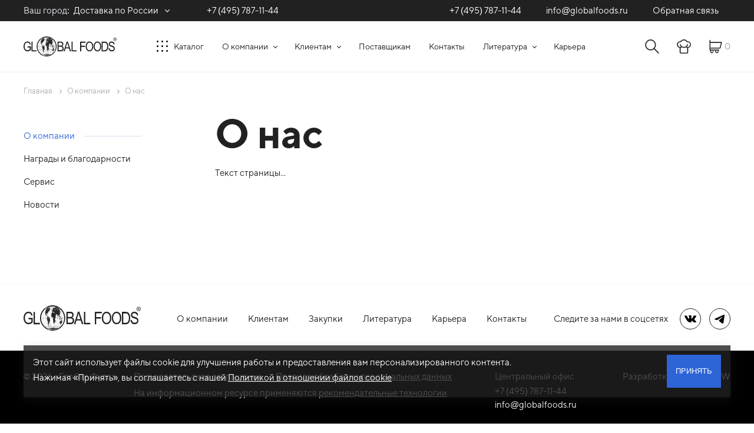

--- FILE ---
content_type: text/html; charset=UTF-8
request_url: https://www.globalfoods.ru/o-kompanii/o-nas/
body_size: 85195
content:
<!DOCTYPE html>
<html xml:lang="ru" lang="ru">
<head>
    <meta charset="UTF-8">
    <meta http-equiv="X-UA-Compatible" content="IE=edge">
    <meta name="viewport" content="width=device-width, initial-scale=1">
    <link rel="shortcut icon" type="image/x-icon" href="/favicon.ico"/>

    <meta http-equiv="Content-Type" content="text/html; charset=UTF-8" />
<script type="text/javascript" data-skip-moving="true">(function(w, d, n) {var cl = "bx-core";var ht = d.documentElement;var htc = ht ? ht.className : undefined;if (htc === undefined || htc.indexOf(cl) !== -1){return;}var ua = n.userAgent;if (/(iPad;)|(iPhone;)/i.test(ua)){cl += " bx-ios";}else if (/Windows/i.test(ua)){cl += ' bx-win';}else if (/Macintosh/i.test(ua)){cl += " bx-mac";}else if (/Linux/i.test(ua) && !/Android/i.test(ua)){cl += " bx-linux";}else if (/Android/i.test(ua)){cl += " bx-android";}cl += (/(ipad|iphone|android|mobile|touch)/i.test(ua) ? " bx-touch" : " bx-no-touch");cl += w.devicePixelRatio && w.devicePixelRatio >= 2? " bx-retina": " bx-no-retina";var ieVersion = -1;if (/AppleWebKit/.test(ua)){cl += " bx-chrome";}else if (/Opera/.test(ua)){cl += " bx-opera";}else if (/Firefox/.test(ua)){cl += " bx-firefox";}ht.className = htc ? htc + " " + cl : cl;})(window, document, navigator);</script>


<link href="/bitrix/js/ui/design-tokens/dist/ui.design-tokens.css?167992991724720" type="text/css"  rel="stylesheet" />
<link href="/local/templates/.default/assets/css/style.css?1756897281473388" type="text/css"  data-template-style="true"  rel="stylesheet" />
<link href="/local/templates/.default/assets/css/custom.css?17568972814519" type="text/css"  data-template-style="true"  rel="stylesheet" />
<link href="/bitrix/panel/main/popup.css?167992987122696" type="text/css"  data-template-style="true"  rel="stylesheet" />







    <title>О нас</title>

        
        
                    
            <script src="//www.google.com/recaptcha/api.js?render=6LfE37EUAAAAANpW1jOz6mHBst6fRKntp2P90Os5" data-skip-moving=true></script>
<script data-skip-moving=true>
    window.jsPageData = window.jsPageData || {};
    window.jsPageData.recapSiteKey = '6LfE37EUAAAAANpW1jOz6mHBst6fRKntp2P90Os5'; //ключ для чтения обработчиками форм
    window.jsPageData.recapReady = false; //флаг для остальных обработчиков
    //инициализация рекапчи
    grecaptcha.ready(function() {
        window.jsPageData = window.jsPageData || {};
        window.jsPageData.recapReady = true;
    });
</script>
        <meta name="theme-color" content="#20B1F8"/>
<!-- default -->
<link rel="icon" type="image/png" href="/local/templates/.default/assets/img/favicon/favicon.ico" />

<!-- sized png -->
<link rel="icon" type="image/png" href="/local/templates/.default/assets/img/favicon/favicon-16x16.png" sizes="16x16" />
<link rel="icon" type="image/png" href="/local/templates/.default/assets/img/favicon/favicon-32x32.png" sizes="32x32" />
<link rel="icon" type="image/png" href="/local/templates/.default/assets/img/favicon/favicon-64x64.png" sizes="64x64" />

<!-- windows -->
<meta name="msapplication-config" content="browserconfig.xml" />

<!-- apple touch -->
<link rel="apple-touch-icon" sizes="180x180" href="/local/templates/.default/assets/img/favicon/apple-touch-icon.png" />

<!-- android web manifest -->
<link rel="manifest" href="/manifest.json" />

<!-- mac os pinned tab -->
<!-- <link rel="mask-icon" href="safari-pinned-tab.svg" color="#20B1F8"> --></head>

<body>
    <div id="panel"></div>

    <header class="main-header js-header">

        <div class="main-header__desktop-top">
            <div class="page-container">
                <div class="main-header__desktop-top-layout">

                    <div class="main-header__desktop-top-city" id="SELECT_CITY_LEFT">
                        <!--'start_frame_cache_SELECT_CITY_LEFT'-->            <div class="location main-header__location">
            <div class="location__title">Ваш город:</div>
            <div class="location__select form-select form-select--size-xs form-select--transparent-white">
                <select name="SELECT_CITY_LEFT" class="js-basic-single" style="width: 100%">
                                            <option value="322"  >
                            Москва                        </option>
                                            <option value="383"  >
                            Краснодар                        </option>
                                            <option value="360"  >
                            Екатеринбург                        </option>
                                            <option value="351"  >
                            Ялта                        </option>
                                            <option value="389"  >
                            Ярославль                        </option>
                                            <option value="45911"  >
                            Адыгейск                        </option>
                                            <option value="493"  >
                            Александров                        </option>
                                            <option value="45530"  >
                            Алексин                        </option>
                                            <option value="37385"  >
                            Алматы                        </option>
                                            <option value="354"  >
                            Алушта                        </option>
                                            <option value="17131"  >
                            Анадырь                        </option>
                                            <option value="378"  >
                            Анапа                        </option>
                                            <option value="474"  >
                            Апрелевка                        </option>
                                            <option value="33157"  >
                            Апшеронск                        </option>
                                            <option value="46010"  >
                            Арамиль                        </option>
                                            <option value="373"  >
                            Армавир                        </option>
                                            <option value="58185"  >
                            Армянск                        </option>
                                            <option value="45910"  >
                            Архангельск                        </option>
                                            <option value="46851"  >
                            Астрахань                        </option>
                                            <option value="57569"  >
                            Атырау                        </option>
                                            <option value="462"  >
                            Балашиха                        </option>
                                            <option value="17435"  >
                            Барнаул                        </option>
                                            <option value="57085"  >
                            Бахчисарай                        </option>
                                            <option value="17125"  >
                            Белгород                        </option>
                                            <option value="369"  >
                            Белореченск                        </option>
                                            <option value="45925"  >
                            Белоярский                        </option>
                                            <option value="17436"  >
                            Бердск                        </option>
                                            <option value="56862"  >
                            Бердянск                        </option>
                                            <option value="32777"  >
                            Березовский                        </option>
                                            <option value="35056"  >
                            Благовещенск                        </option>
                                            <option value="40979"  >
                            Брейтово                        </option>
                                            <option value="45404"  >
                            Брянск                        </option>
                                            <option value="32779"  >
                            Верхняя Пышма                        </option>
                                            <option value="468"  >
                            Видное                        </option>
                                            <option value="17245"  >
                            Владивосток                        </option>
                                            <option value="33161"  >
                            Владикавказ                        </option>
                                            <option value="487"  >
                            Владимир                        </option>
                                            <option value="48205"  >
                            Волгоград                        </option>
                                            <option value="46901"  >
                            Волгодонск                        </option>
                                            <option value="17118"  >
                            Волгореченск                        </option>
                                            <option value="17119"  >
                            Вологда                        </option>
                                            <option value="37882"  >
                            Воркута                        </option>
                                            <option value="17123"  >
                            Воронеж                        </option>
                                            <option value="446"  >
                            Воскресенск                        </option>
                                            <option value="17437"  >
                            Вязники                        </option>
                                            <option value="46070"  >
                            г.Сатка                        </option>
                                            <option value="45944"  >
                            Гаврилов-Ям                        </option>
                                            <option value="17438"  >
                            Гагарин                        </option>
                                            <option value="45915"  >
                            Гагра                        </option>
                                            <option value="376"  >
                            Геленджик                        </option>
                                            <option value="46213"  >
                            Георгиевск                         </option>
                                            <option value="46308"  >
                            Гиагинская                        </option>
                                            <option value="17439"  >
                            Гороховец                        </option>
                                            <option value="41332"  >
                            Горячий Ключ                        </option>
                                            <option value="33165"  >
                            Горячий ключ                        </option>
                                            <option value="33163"  >
                            Грозный                        </option>
                                            <option value="41274"  >
                            Гулькевичи                        </option>
                                            <option value="33158"  >
                            Гулькевичи                        </option>
                                            <option value="492"  >
                            Гусь-Хрустальный                        </option>
                                            <option value="399"  >
                            Данилов                        </option>
                                            <option value="477"  >
                            Дедовск                        </option>
                                            <option value="356"  >
                            Джанкой                        </option>
                                            <option value="473"  >
                            Дзержинский                        </option>
                                            <option value="451"  >
                            Дмитров                        </option>
                                            <option value="497"  >
                            Доброград                        </option>
                                            <option value="456"  >
                            Долгопрудный                        </option>
                                            <option value="46207"  >
                            Домбай                        </option>
                                            <option value="478"  >
                            Домодедово                        </option>
                                            <option value="42889"  >
                            Донецк                        </option>
                                            <option value="448"  >
                            Дубна                        </option>
                                            <option value="17440"  >
                            Дудинка                        </option>
                                            <option value="355"  >
                            Евпатория                        </option>
                                            <option value="445"  >
                            Егорьевск                        </option>
                                            <option value="41252"  >
                            Ейск                        </option>
                                            <option value="47596"  >
                            Ереван                        </option>
                                            <option value="43025"  >
                            Ессентуки                        </option>
                                            <option value="45727"  >
                            Ессентуки                        </option>
                                            <option value="33012"  >
                            Еткуль                        </option>
                                            <option value="45914"  >
                            Железноводск                        </option>
                                            <option value="46605"  >
                            Железнодорожный                        </option>
                                            <option value="460"  >
                            Жуковский                        </option>
                                            <option value="45506"  >
                            Заводоуковск                        </option>
                                            <option value="45916"  >
                            Звенигород                        </option>
                                            <option value="41011"  >
                            Зеленоград                        </option>
                                            <option value="363"  >
                            Златоуст                        </option>
                                            <option value="498"  >
                            Иваново                        </option>
                                            <option value="37991"  >
                            Ивантеевка                        </option>
                                            <option value="45442"  >
                            Ижевск                        </option>
                                            <option value="17441"  >
                            Иркутск                        </option>
                                            <option value="452"  >
                            Истра                        </option>
                                            <option value="364"  >
                            Ишим                        </option>
                                            <option value="17121"  >
                            Калининград                        </option>
                                            <option value="387"  >
                            Калуга                        </option>
                                            <option value="17442"  >
                            Камешково                        </option>
                                            <option value="41920"  >
                            Кемерово                        </option>
                                            <option value="358"  >
                            Керчь                        </option>
                                            <option value="17443"  >
                            Киржач                        </option>
                                            <option value="41672"  >
                            Кисловодск                        </option>
                                            <option value="496"  >
                            Ковров                        </option>
                                            <option value="39084"  >
                            Когалым                        </option>
                                            <option value="444"  >
                            Коломна                        </option>
                                            <option value="495"  >
                            Кольчугино                        </option>
                                            <option value="45923"  >
                            Копейск                        </option>
                                            <option value="46217"  >
                            Кореновск                        </option>
                                            <option value="459"  >
                            Королев                        </option>
                                            <option value="45441"  >
                            Корсаков                        </option>
                                            <option value="17444"  >
                            Костерёво                        </option>
                                            <option value="390"  >
                            Кострома                        </option>
                                            <option value="45552"  >
                            Кошехабль                        </option>
                                            <option value="457"  >
                            Красногорск                        </option>
                                            <option value="37268"  >
                            Краснотуринск                        </option>
                                            <option value="17445"  >
                            Красноярск                        </option>
                                            <option value="374"  >
                            Кропоткин                        </option>
                                            <option value="43045"  >
                            Крымск                        </option>
                                            <option value="37718"  >
                            Курган                        </option>
                                            <option value="372"  >
                            Курганинск                        </option>
                                            <option value="17446"  >
                            Курск                        </option>
                                            <option value="46347"  >
                            Кыштым                        </option>
                                            <option value="371"  >
                            Лабинск                        </option>
                                            <option value="491"  >
                            Лакинск                        </option>
                                            <option value="501"  >
                            Лежнево                        </option>
                                            <option value="45926"  >
                            Липецк                        </option>
                                            <option value="35039"  >
                            Лобня                        </option>
                                            <option value="47562"  >
                            Луганск                        </option>
                                            <option value="471"  >
                            Лыткарино                        </option>
                                            <option value="472"  >
                            Люберцы                        </option>
                                            <option value="17447"  >
                            Магадан                        </option>
                                            <option value="33162"  >
                            Магас                        </option>
                                            <option value="42911"  >
                            Магнитогорск                        </option>
                                            <option value="370"  >
                            Майкоп                        </option>
                                            <option value="38998"  >
                            Малоярославец                        </option>
                                            <option value="46237"  >
                            Мариуполь                        </option>
                                            <option value="17124"  >
                            Махачкала                        </option>
                                            <option value="56877"  >
                            Мелитополь                        </option>
                                            <option value="362"  >
                            Миасс                        </option>
                                            <option value="43317"  >
                            Минеральные Воды                        </option>
                                            <option value="33155"  >
                            Минеральные Воды                        </option>
                                            <option value="45444"  >
                            Минск                        </option>
                                            <option value="17448"  >
                            Мирный                        </option>
                                            <option value="45908"  >
                            Михайловск                        </option>
                                            <option value="470"  >
                            Можайск                        </option>
                                            <option value="36419"  >
                            Мончегорск                        </option>
                                            <option value="56061"  >
                            Мурманск                        </option>
                                            <option value="458"  >
                            Мытищи                        </option>
                                            <option value="39235"  >
                            Мышкин                        </option>
                                            <option value="17130"  >
                            Набережные Челны                        </option>
                                            <option value="33160"  >
                            Нальчик                        </option>
                                            <option value="455"  >
                            Нара                        </option>
                                            <option value="32882"  >
                            Наро-Фоминск                        </option>
                                            <option value="33153"  >
                            Невинномысск                        </option>
                                            <option value="45516"  >
                            Невинномысск                        </option>
                                            <option value="46156"  >
                            Невьянск                        </option>
                                            <option value="32774"  >
                            Нефтеюганск                        </option>
                                            <option value="367"  >
                            Нижневартовск                        </option>
                                            <option value="398"  >
                            Нижний Новгород                        </option>
                                            <option value="368"  >
                            Нижний Тагил                        </option>
                                            <option value="33159"  >
                            Новокубанск                        </option>
                                            <option value="377"  >
                            Новороссийск                        </option>
                                            <option value="17449"  >
                            Новосибирск                        </option>
                                            <option value="46012"  >
                            Новоуральск                        </option>
                                            <option value="58114"  >
                            Новочеркасск                        </option>
                                            <option value="46253"  >
                            Новочеркасскаск                        </option>
                                            <option value="17122"  >
                            Новый Уренгой                        </option>
                                            <option value="466"  >
                            Ногинск                        </option>
                                            <option value="17450"  >
                            Норильск                        </option>
                                            <option value="32775"  >
                            Ноябрьск                        </option>
                                            <option value="46009"  >
                            Нягань                        </option>
                                            <option value="45553"  >
                            Няндома                        </option>
                                            <option value="388"  >
                            Обнинск                        </option>
                                            <option value="453"  >
                            Одинцово                        </option>
                                            <option value="32776"  >
                            Озерск                        </option>
                                            <option value="17451"  >
                            Омск                        </option>
                                            <option value="37877"  >
                            Орел                        </option>
                                            <option value="37947"  >
                            Оренбург                        </option>
                                            <option value="464"  >
                            Орехово-Зуево                        </option>
                                            <option value="46955"  >
                            п.Горноправдинск                        </option>
                                            <option value="33637"  >
                            Павловский Посад                        </option>
                                            <option value="38281"  >
                            Пенза                        </option>
                                            <option value="32778"  >
                            Первоуральск                        </option>
                                            <option value="391"  >
                            Переславль-Залесский                        </option>
                                            <option value="17452"  >
                            Пермь                        </option>
                                            <option value="17453"  >
                            Петропавловск-Камчатский                        </option>
                                            <option value="488"  >
                            Петушки                        </option>
                                            <option value="469"  >
                            Подольск                        </option>
                                            <option value="489"  >
                            Покров                        </option>
                                            <option value="46195"  >
                            Полевской                        </option>
                                            <option value="46117"  >
                            Понежукай                        </option>
                                            <option value="503"  >
                            Приволжск                        </option>
                                            <option value="482"  >
                            Протвино                        </option>
                                            <option value="467"  >
                            Пушкино                        </option>
                                            <option value="34130"  >
                            Пущино                        </option>
                                            <option value="33156"  >
                            Пятигорск                        </option>
                                            <option value="463"  >
                            Раменское                        </option>
                                            <option value="46097"  >
                            Ревда                        </option>
                                            <option value="461"  >
                            Реутов                        </option>
                                            <option value="392"  >
                            Ростов Великий                        </option>
                                            <option value="17454"  >
                            Ростов-на-Дону                        </option>
                                            <option value="449"  >
                            Руза                        </option>
                                            <option value="394"  >
                            Рыбинск                        </option>
                                            <option value="385"  >
                            Рязань                        </option>
                                            <option value="45912"  >
                            с. Архыз                        </option>
                                            <option value="46620"  >
                            с. Некрасовское                        </option>
                                            <option value="45924"  >
                            с.Долгодеревенское                        </option>
                                            <option value="46008"  >
                            с.Косулино                        </option>
                                            <option value="49875"  >
                            Саки                        </option>
                                            <option value="46011"  >
                            Салават                        </option>
                                            <option value="34164"  >
                            Салехард                        </option>
                                            <option value="17828"  >
                            Самара                        </option>
                                            <option value="17127"  >
                            Саранск                        </option>
                                            <option value="36884"  >
                            Саратов                        </option>
                                            <option value="353"  >
                            Севастополь                        </option>
                                            <option value="447"  >
                            Сергиев Посад                        </option>
                                            <option value="41900"  >
                            Серов                        </option>
                                            <option value="42106"  >
                            Серпухов                        </option>
                                            <option value="352"  >
                            Симферополь                        </option>
                                            <option value="379"  >
                            Славянск-на-Кубани                        </option>
                                            <option value="17825"  >
                            Смоленск                        </option>
                                            <option value="32771"  >
                            Снежинск                        </option>
                                            <option value="490"  >
                            Собинка                        </option>
                                            <option value="32773"  >
                            Советский                        </option>
                                            <option value="475"  >
                            Солнечногорск                        </option>
                                            <option value="382"  >
                            Сочи                        </option>
                                            <option value="45691"  >
                            Спасск-Дальний                        </option>
                                            <option value="33154"  >
                            Ставрополь                        </option>
                                            <option value="494"  >
                            Струнино                        </option>
                                            <option value="450"  >
                            Ступино                        </option>
                                            <option value="359"  >
                            Судак                        </option>
                                            <option value="17455"  >
                            Судогда                        </option>
                                            <option value="397"  >
                            Суздаль                        </option>
                                            <option value="366"  >
                            Сургут                        </option>
                                            <option value="46071"  >
                            Сысерть                        </option>
                                            <option value="47867"  >
                            Таганрог                        </option>
                                            <option value="33931"  >
                            Тамбов                        </option>
                                            <option value="384"  >
                            Тверь                        </option>
                                            <option value="499"  >
                            Тейково                        </option>
                                            <option value="380"  >
                            Темрюк                        </option>
                                            <option value="43348"  >
                            Тимашевск                        </option>
                                            <option value="45845"  >
                            Тихорецк                        </option>
                                            <option value="32772"  >
                            Тобольск                        </option>
                                            <option value="481"  >
                            Троицк                        </option>
                                            <option value="381"  >
                            Туапсе                        </option>
                                            <option value="386"  >
                            Тула                        </option>
                                            <option value="33011"  >
                            Тургояк                        </option>
                                            <option value="17128"  >
                            Тутаев                        </option>
                                            <option value="409"  >
                            Тюмень                        </option>
                                            <option value="393"  >
                            Углич                        </option>
                                            <option value="375"  >
                            Усть-Лабинск                        </option>
                                            <option value="43314"  >
                            Уфа                        </option>
                                            <option value="357"  >
                            Феодосия                        </option>
                                            <option value="502"  >
                            Фурманов                        </option>
                                            <option value="17456"  >
                            Хабаровск                        </option>
                                            <option value="365"  >
                            Ханты-Мансийск                        </option>
                                            <option value="56871"  >
                            Херсон                        </option>
                                            <option value="454"  >
                            Химки                        </option>
                                            <option value="33013"  >
                            Чебаркуль                        </option>
                                            <option value="361"  >
                            Челябинск                        </option>
                                            <option value="17129"  >
                            Череповец                        </option>
                                            <option value="45913"  >
                            Черкесск                        </option>
                                            <option value="480"  >
                            Черноголовка                        </option>
                                            <option value="49766"  >
                            Черноморское                        </option>
                                            <option value="479"  >
                            Чехов                        </option>
                                            <option value="37719"  >
                            Шадринск                        </option>
                                            <option value="45919"  >
                            Шахты                        </option>
                                            <option value="500"  >
                            Шуя                        </option>
                                            <option value="484"  >
                            Щелково                        </option>
                                            <option value="483"  >
                            Щербинка                        </option>
                                            <option value="476"  >
                            Электрогорск                        </option>
                                            <option value="465"  >
                            Электросталь                        </option>
                                            <option value="486"  >
                            Юбилейный                        </option>
                                            <option value="17132"  >
                            Южно-Сахалинск                        </option>
                                            <option value="17457"  >
                            Юрьев-Польский                        </option>
                                            <option value="35089"  >
                            Яблоновский                        </option>
                                            <option value="17458"  >
                            Якутск                        </option>
                                            <option value="46013"  >
                            Ялуторовск                        </option>
                                            <option value="37267"  >
                            Ямало-Ненецкий авт.округ                        </option>
                                            <option value="485"  >
                            Яхрома                        </option>
                                            <option value="17120"  >
                            Санкт-Петербург                        </option>
                                            <option value="327" selected >
                            Доставка по России                        </option>
                                            <option value="33164"  >
                            Абинск                        </option>
                                    </select>
            </div>
        </div>
                                <a href="tel:+74957871144" class="location__phone">+7 (495) 787-11-44</a>
            <!--'end_frame_cache_SELECT_CITY_LEFT'-->                    </div>

                    <div class="main-header__desktop-top-right">
                        <div class="main-header__contacts  contacts">
                                <div class="contacts__phone">
        <span>Центральный офис</span>
        <a href="tel:+74957871144">+7 (495) 787-11-44</a>
    </div>
    <div class="contacts__mail">
        <a href="mailto:info@globalfoods.ru">info@globalfoods.ru</a>
    </div>
                        </div>
                        <div class="main-header__feedback  feedback">
                            <a href="#feedback_2" class="feedback__open-link js-magnific-form">Обратная связь</a>
                        </div>
                    </div>

                </div>
            </div>
        </div>

        <div class="main-header__top js-header-top">
            <div class="page-container">
                <div class="main-header__top-layout">
                        <a href="/" class="main-header__top-logo">
                    <img src="/local/templates/.default/assets/img/logo-white.svg" alt="Global Foods logo" title="Global Foods logo" width="139" class="main-header__top-logo-white">
                            <img src="/local/templates/.default/assets/img/logo.svg" alt="Global Foods logo" title="Global Foods logo" width="200" class="main-header__top-logo-dark">
            </a>

                    <div class="main-header__top-city" id="SELECT_CITY_MIDDLE">
                        <!--'start_frame_cache_SELECT_CITY_MIDDLE'-->            <div class="main-header__top-city">
            <div class="location__title">Ваш город:</div>
            <div class="location__select form-select form-select--size-xs form-select--transparent-white">
                <select name="SELECT_CITY_MIDDLE" class="js-basic-single" style="width: 100%">
                                            <option value="322"  class="option">
                            Москва                        </option>
                                            <option value="383"  class="option">
                            Краснодар                        </option>
                                            <option value="360"  class="option">
                            Екатеринбург                        </option>
                                            <option value="351"  class="option">
                            Ялта                        </option>
                                            <option value="389"  class="option">
                            Ярославль                        </option>
                                            <option value="45911"  class="option">
                            Адыгейск                        </option>
                                            <option value="493"  class="option">
                            Александров                        </option>
                                            <option value="45530"  class="option">
                            Алексин                        </option>
                                            <option value="37385"  class="option">
                            Алматы                        </option>
                                            <option value="354"  class="option">
                            Алушта                        </option>
                                            <option value="17131"  class="option">
                            Анадырь                        </option>
                                            <option value="378"  class="option">
                            Анапа                        </option>
                                            <option value="474"  class="option">
                            Апрелевка                        </option>
                                            <option value="33157"  class="option">
                            Апшеронск                        </option>
                                            <option value="46010"  class="option">
                            Арамиль                        </option>
                                            <option value="373"  class="option">
                            Армавир                        </option>
                                            <option value="58185"  class="option">
                            Армянск                        </option>
                                            <option value="45910"  class="option">
                            Архангельск                        </option>
                                            <option value="46851"  class="option">
                            Астрахань                        </option>
                                            <option value="57569"  class="option">
                            Атырау                        </option>
                                            <option value="462"  class="option">
                            Балашиха                        </option>
                                            <option value="17435"  class="option">
                            Барнаул                        </option>
                                            <option value="57085"  class="option">
                            Бахчисарай                        </option>
                                            <option value="17125"  class="option">
                            Белгород                        </option>
                                            <option value="369"  class="option">
                            Белореченск                        </option>
                                            <option value="45925"  class="option">
                            Белоярский                        </option>
                                            <option value="17436"  class="option">
                            Бердск                        </option>
                                            <option value="56862"  class="option">
                            Бердянск                        </option>
                                            <option value="32777"  class="option">
                            Березовский                        </option>
                                            <option value="35056"  class="option">
                            Благовещенск                        </option>
                                            <option value="40979"  class="option">
                            Брейтово                        </option>
                                            <option value="45404"  class="option">
                            Брянск                        </option>
                                            <option value="32779"  class="option">
                            Верхняя Пышма                        </option>
                                            <option value="468"  class="option">
                            Видное                        </option>
                                            <option value="17245"  class="option">
                            Владивосток                        </option>
                                            <option value="33161"  class="option">
                            Владикавказ                        </option>
                                            <option value="487"  class="option">
                            Владимир                        </option>
                                            <option value="48205"  class="option">
                            Волгоград                        </option>
                                            <option value="46901"  class="option">
                            Волгодонск                        </option>
                                            <option value="17118"  class="option">
                            Волгореченск                        </option>
                                            <option value="17119"  class="option">
                            Вологда                        </option>
                                            <option value="37882"  class="option">
                            Воркута                        </option>
                                            <option value="17123"  class="option">
                            Воронеж                        </option>
                                            <option value="446"  class="option">
                            Воскресенск                        </option>
                                            <option value="17437"  class="option">
                            Вязники                        </option>
                                            <option value="46070"  class="option">
                            г.Сатка                        </option>
                                            <option value="45944"  class="option">
                            Гаврилов-Ям                        </option>
                                            <option value="17438"  class="option">
                            Гагарин                        </option>
                                            <option value="45915"  class="option">
                            Гагра                        </option>
                                            <option value="376"  class="option">
                            Геленджик                        </option>
                                            <option value="46213"  class="option">
                            Георгиевск                         </option>
                                            <option value="46308"  class="option">
                            Гиагинская                        </option>
                                            <option value="17439"  class="option">
                            Гороховец                        </option>
                                            <option value="41332"  class="option">
                            Горячий Ключ                        </option>
                                            <option value="33165"  class="option">
                            Горячий ключ                        </option>
                                            <option value="33163"  class="option">
                            Грозный                        </option>
                                            <option value="41274"  class="option">
                            Гулькевичи                        </option>
                                            <option value="33158"  class="option">
                            Гулькевичи                        </option>
                                            <option value="492"  class="option">
                            Гусь-Хрустальный                        </option>
                                            <option value="399"  class="option">
                            Данилов                        </option>
                                            <option value="477"  class="option">
                            Дедовск                        </option>
                                            <option value="356"  class="option">
                            Джанкой                        </option>
                                            <option value="473"  class="option">
                            Дзержинский                        </option>
                                            <option value="451"  class="option">
                            Дмитров                        </option>
                                            <option value="497"  class="option">
                            Доброград                        </option>
                                            <option value="456"  class="option">
                            Долгопрудный                        </option>
                                            <option value="46207"  class="option">
                            Домбай                        </option>
                                            <option value="478"  class="option">
                            Домодедово                        </option>
                                            <option value="42889"  class="option">
                            Донецк                        </option>
                                            <option value="448"  class="option">
                            Дубна                        </option>
                                            <option value="17440"  class="option">
                            Дудинка                        </option>
                                            <option value="355"  class="option">
                            Евпатория                        </option>
                                            <option value="445"  class="option">
                            Егорьевск                        </option>
                                            <option value="41252"  class="option">
                            Ейск                        </option>
                                            <option value="47596"  class="option">
                            Ереван                        </option>
                                            <option value="43025"  class="option">
                            Ессентуки                        </option>
                                            <option value="45727"  class="option">
                            Ессентуки                        </option>
                                            <option value="33012"  class="option">
                            Еткуль                        </option>
                                            <option value="45914"  class="option">
                            Железноводск                        </option>
                                            <option value="46605"  class="option">
                            Железнодорожный                        </option>
                                            <option value="460"  class="option">
                            Жуковский                        </option>
                                            <option value="45506"  class="option">
                            Заводоуковск                        </option>
                                            <option value="45916"  class="option">
                            Звенигород                        </option>
                                            <option value="41011"  class="option">
                            Зеленоград                        </option>
                                            <option value="363"  class="option">
                            Златоуст                        </option>
                                            <option value="498"  class="option">
                            Иваново                        </option>
                                            <option value="37991"  class="option">
                            Ивантеевка                        </option>
                                            <option value="45442"  class="option">
                            Ижевск                        </option>
                                            <option value="17441"  class="option">
                            Иркутск                        </option>
                                            <option value="452"  class="option">
                            Истра                        </option>
                                            <option value="364"  class="option">
                            Ишим                        </option>
                                            <option value="17121"  class="option">
                            Калининград                        </option>
                                            <option value="387"  class="option">
                            Калуга                        </option>
                                            <option value="17442"  class="option">
                            Камешково                        </option>
                                            <option value="41920"  class="option">
                            Кемерово                        </option>
                                            <option value="358"  class="option">
                            Керчь                        </option>
                                            <option value="17443"  class="option">
                            Киржач                        </option>
                                            <option value="41672"  class="option">
                            Кисловодск                        </option>
                                            <option value="496"  class="option">
                            Ковров                        </option>
                                            <option value="39084"  class="option">
                            Когалым                        </option>
                                            <option value="444"  class="option">
                            Коломна                        </option>
                                            <option value="495"  class="option">
                            Кольчугино                        </option>
                                            <option value="45923"  class="option">
                            Копейск                        </option>
                                            <option value="46217"  class="option">
                            Кореновск                        </option>
                                            <option value="459"  class="option">
                            Королев                        </option>
                                            <option value="45441"  class="option">
                            Корсаков                        </option>
                                            <option value="17444"  class="option">
                            Костерёво                        </option>
                                            <option value="390"  class="option">
                            Кострома                        </option>
                                            <option value="45552"  class="option">
                            Кошехабль                        </option>
                                            <option value="457"  class="option">
                            Красногорск                        </option>
                                            <option value="37268"  class="option">
                            Краснотуринск                        </option>
                                            <option value="17445"  class="option">
                            Красноярск                        </option>
                                            <option value="374"  class="option">
                            Кропоткин                        </option>
                                            <option value="43045"  class="option">
                            Крымск                        </option>
                                            <option value="37718"  class="option">
                            Курган                        </option>
                                            <option value="372"  class="option">
                            Курганинск                        </option>
                                            <option value="17446"  class="option">
                            Курск                        </option>
                                            <option value="46347"  class="option">
                            Кыштым                        </option>
                                            <option value="371"  class="option">
                            Лабинск                        </option>
                                            <option value="491"  class="option">
                            Лакинск                        </option>
                                            <option value="501"  class="option">
                            Лежнево                        </option>
                                            <option value="45926"  class="option">
                            Липецк                        </option>
                                            <option value="35039"  class="option">
                            Лобня                        </option>
                                            <option value="47562"  class="option">
                            Луганск                        </option>
                                            <option value="471"  class="option">
                            Лыткарино                        </option>
                                            <option value="472"  class="option">
                            Люберцы                        </option>
                                            <option value="17447"  class="option">
                            Магадан                        </option>
                                            <option value="33162"  class="option">
                            Магас                        </option>
                                            <option value="42911"  class="option">
                            Магнитогорск                        </option>
                                            <option value="370"  class="option">
                            Майкоп                        </option>
                                            <option value="38998"  class="option">
                            Малоярославец                        </option>
                                            <option value="46237"  class="option">
                            Мариуполь                        </option>
                                            <option value="17124"  class="option">
                            Махачкала                        </option>
                                            <option value="56877"  class="option">
                            Мелитополь                        </option>
                                            <option value="362"  class="option">
                            Миасс                        </option>
                                            <option value="43317"  class="option">
                            Минеральные Воды                        </option>
                                            <option value="33155"  class="option">
                            Минеральные Воды                        </option>
                                            <option value="45444"  class="option">
                            Минск                        </option>
                                            <option value="17448"  class="option">
                            Мирный                        </option>
                                            <option value="45908"  class="option">
                            Михайловск                        </option>
                                            <option value="470"  class="option">
                            Можайск                        </option>
                                            <option value="36419"  class="option">
                            Мончегорск                        </option>
                                            <option value="56061"  class="option">
                            Мурманск                        </option>
                                            <option value="458"  class="option">
                            Мытищи                        </option>
                                            <option value="39235"  class="option">
                            Мышкин                        </option>
                                            <option value="17130"  class="option">
                            Набережные Челны                        </option>
                                            <option value="33160"  class="option">
                            Нальчик                        </option>
                                            <option value="455"  class="option">
                            Нара                        </option>
                                            <option value="32882"  class="option">
                            Наро-Фоминск                        </option>
                                            <option value="33153"  class="option">
                            Невинномысск                        </option>
                                            <option value="45516"  class="option">
                            Невинномысск                        </option>
                                            <option value="46156"  class="option">
                            Невьянск                        </option>
                                            <option value="32774"  class="option">
                            Нефтеюганск                        </option>
                                            <option value="367"  class="option">
                            Нижневартовск                        </option>
                                            <option value="398"  class="option">
                            Нижний Новгород                        </option>
                                            <option value="368"  class="option">
                            Нижний Тагил                        </option>
                                            <option value="33159"  class="option">
                            Новокубанск                        </option>
                                            <option value="377"  class="option">
                            Новороссийск                        </option>
                                            <option value="17449"  class="option">
                            Новосибирск                        </option>
                                            <option value="46012"  class="option">
                            Новоуральск                        </option>
                                            <option value="58114"  class="option">
                            Новочеркасск                        </option>
                                            <option value="46253"  class="option">
                            Новочеркасскаск                        </option>
                                            <option value="17122"  class="option">
                            Новый Уренгой                        </option>
                                            <option value="466"  class="option">
                            Ногинск                        </option>
                                            <option value="17450"  class="option">
                            Норильск                        </option>
                                            <option value="32775"  class="option">
                            Ноябрьск                        </option>
                                            <option value="46009"  class="option">
                            Нягань                        </option>
                                            <option value="45553"  class="option">
                            Няндома                        </option>
                                            <option value="388"  class="option">
                            Обнинск                        </option>
                                            <option value="453"  class="option">
                            Одинцово                        </option>
                                            <option value="32776"  class="option">
                            Озерск                        </option>
                                            <option value="17451"  class="option">
                            Омск                        </option>
                                            <option value="37877"  class="option">
                            Орел                        </option>
                                            <option value="37947"  class="option">
                            Оренбург                        </option>
                                            <option value="464"  class="option">
                            Орехово-Зуево                        </option>
                                            <option value="46955"  class="option">
                            п.Горноправдинск                        </option>
                                            <option value="33637"  class="option">
                            Павловский Посад                        </option>
                                            <option value="38281"  class="option">
                            Пенза                        </option>
                                            <option value="32778"  class="option">
                            Первоуральск                        </option>
                                            <option value="391"  class="option">
                            Переславль-Залесский                        </option>
                                            <option value="17452"  class="option">
                            Пермь                        </option>
                                            <option value="17453"  class="option">
                            Петропавловск-Камчатский                        </option>
                                            <option value="488"  class="option">
                            Петушки                        </option>
                                            <option value="469"  class="option">
                            Подольск                        </option>
                                            <option value="489"  class="option">
                            Покров                        </option>
                                            <option value="46195"  class="option">
                            Полевской                        </option>
                                            <option value="46117"  class="option">
                            Понежукай                        </option>
                                            <option value="503"  class="option">
                            Приволжск                        </option>
                                            <option value="482"  class="option">
                            Протвино                        </option>
                                            <option value="467"  class="option">
                            Пушкино                        </option>
                                            <option value="34130"  class="option">
                            Пущино                        </option>
                                            <option value="33156"  class="option">
                            Пятигорск                        </option>
                                            <option value="463"  class="option">
                            Раменское                        </option>
                                            <option value="46097"  class="option">
                            Ревда                        </option>
                                            <option value="461"  class="option">
                            Реутов                        </option>
                                            <option value="392"  class="option">
                            Ростов Великий                        </option>
                                            <option value="17454"  class="option">
                            Ростов-на-Дону                        </option>
                                            <option value="449"  class="option">
                            Руза                        </option>
                                            <option value="394"  class="option">
                            Рыбинск                        </option>
                                            <option value="385"  class="option">
                            Рязань                        </option>
                                            <option value="45912"  class="option">
                            с. Архыз                        </option>
                                            <option value="46620"  class="option">
                            с. Некрасовское                        </option>
                                            <option value="45924"  class="option">
                            с.Долгодеревенское                        </option>
                                            <option value="46008"  class="option">
                            с.Косулино                        </option>
                                            <option value="49875"  class="option">
                            Саки                        </option>
                                            <option value="46011"  class="option">
                            Салават                        </option>
                                            <option value="34164"  class="option">
                            Салехард                        </option>
                                            <option value="17828"  class="option">
                            Самара                        </option>
                                            <option value="17127"  class="option">
                            Саранск                        </option>
                                            <option value="36884"  class="option">
                            Саратов                        </option>
                                            <option value="353"  class="option">
                            Севастополь                        </option>
                                            <option value="447"  class="option">
                            Сергиев Посад                        </option>
                                            <option value="41900"  class="option">
                            Серов                        </option>
                                            <option value="42106"  class="option">
                            Серпухов                        </option>
                                            <option value="352"  class="option">
                            Симферополь                        </option>
                                            <option value="379"  class="option">
                            Славянск-на-Кубани                        </option>
                                            <option value="17825"  class="option">
                            Смоленск                        </option>
                                            <option value="32771"  class="option">
                            Снежинск                        </option>
                                            <option value="490"  class="option">
                            Собинка                        </option>
                                            <option value="32773"  class="option">
                            Советский                        </option>
                                            <option value="475"  class="option">
                            Солнечногорск                        </option>
                                            <option value="382"  class="option">
                            Сочи                        </option>
                                            <option value="45691"  class="option">
                            Спасск-Дальний                        </option>
                                            <option value="33154"  class="option">
                            Ставрополь                        </option>
                                            <option value="494"  class="option">
                            Струнино                        </option>
                                            <option value="450"  class="option">
                            Ступино                        </option>
                                            <option value="359"  class="option">
                            Судак                        </option>
                                            <option value="17455"  class="option">
                            Судогда                        </option>
                                            <option value="397"  class="option">
                            Суздаль                        </option>
                                            <option value="366"  class="option">
                            Сургут                        </option>
                                            <option value="46071"  class="option">
                            Сысерть                        </option>
                                            <option value="47867"  class="option">
                            Таганрог                        </option>
                                            <option value="33931"  class="option">
                            Тамбов                        </option>
                                            <option value="384"  class="option">
                            Тверь                        </option>
                                            <option value="499"  class="option">
                            Тейково                        </option>
                                            <option value="380"  class="option">
                            Темрюк                        </option>
                                            <option value="43348"  class="option">
                            Тимашевск                        </option>
                                            <option value="45845"  class="option">
                            Тихорецк                        </option>
                                            <option value="32772"  class="option">
                            Тобольск                        </option>
                                            <option value="481"  class="option">
                            Троицк                        </option>
                                            <option value="381"  class="option">
                            Туапсе                        </option>
                                            <option value="386"  class="option">
                            Тула                        </option>
                                            <option value="33011"  class="option">
                            Тургояк                        </option>
                                            <option value="17128"  class="option">
                            Тутаев                        </option>
                                            <option value="409"  class="option">
                            Тюмень                        </option>
                                            <option value="393"  class="option">
                            Углич                        </option>
                                            <option value="375"  class="option">
                            Усть-Лабинск                        </option>
                                            <option value="43314"  class="option">
                            Уфа                        </option>
                                            <option value="357"  class="option">
                            Феодосия                        </option>
                                            <option value="502"  class="option">
                            Фурманов                        </option>
                                            <option value="17456"  class="option">
                            Хабаровск                        </option>
                                            <option value="365"  class="option">
                            Ханты-Мансийск                        </option>
                                            <option value="56871"  class="option">
                            Херсон                        </option>
                                            <option value="454"  class="option">
                            Химки                        </option>
                                            <option value="33013"  class="option">
                            Чебаркуль                        </option>
                                            <option value="361"  class="option">
                            Челябинск                        </option>
                                            <option value="17129"  class="option">
                            Череповец                        </option>
                                            <option value="45913"  class="option">
                            Черкесск                        </option>
                                            <option value="480"  class="option">
                            Черноголовка                        </option>
                                            <option value="49766"  class="option">
                            Черноморское                        </option>
                                            <option value="479"  class="option">
                            Чехов                        </option>
                                            <option value="37719"  class="option">
                            Шадринск                        </option>
                                            <option value="45919"  class="option">
                            Шахты                        </option>
                                            <option value="500"  class="option">
                            Шуя                        </option>
                                            <option value="484"  class="option">
                            Щелково                        </option>
                                            <option value="483"  class="option">
                            Щербинка                        </option>
                                            <option value="476"  class="option">
                            Электрогорск                        </option>
                                            <option value="465"  class="option">
                            Электросталь                        </option>
                                            <option value="486"  class="option">
                            Юбилейный                        </option>
                                            <option value="17132"  class="option">
                            Южно-Сахалинск                        </option>
                                            <option value="17457"  class="option">
                            Юрьев-Польский                        </option>
                                            <option value="35089"  class="option">
                            Яблоновский                        </option>
                                            <option value="17458"  class="option">
                            Якутск                        </option>
                                            <option value="46013"  class="option">
                            Ялуторовск                        </option>
                                            <option value="37267"  class="option">
                            Ямало-Ненецкий авт.округ                        </option>
                                            <option value="485"  class="option">
                            Яхрома                        </option>
                                            <option value="17120"  class="option">
                            Санкт-Петербург                        </option>
                                            <option value="327" selected class="option">
                            Доставка по России                        </option>
                                            <option value="33164"  class="option">
                            Абинск                        </option>
                                    </select>
            </div>
        </div>
    <!--'end_frame_cache_SELECT_CITY_MIDDLE'-->                    </div>

                    <nav class="main-header__nav page-header__nav  nav js-main-nav">
                        <ul class="nav__list">

                                                            <li class="nav__item  nav__item--catalog  js-nav-item-dropdown js-submenu-item">
                <a href="#" class="nav__link  nav__link--catalog  nav__link--submenu js-submenu-open link-with-icon">
                    <svg width="19" height="19" class="nav__catalog-open"><use xlink:href="#tile-icon"></use></svg>
                    <svg width="19" height="19" class="nav__catalog-close"><use xlink:href="#cross"></use></svg>
                    <span>Каталог <div class="show-desktop-inline">товаров</div></span>
                </a>
                <ul class="nav__sublist js-submenu">
                    <li class="nav__subitem-title">
                        <button type="button" class="btn nav__subitem-back js-submenu-back">Каталог товаров</button>
                    </li>
                                            <li class="nav__subitem">
                            <a href="/catalog/myasnye_produkty/" class="nav__sublink">
                                Мясные продукты                            </a>
                        </li>
                                            <li class="nav__subitem">
                            <a href="/catalog/ryba_i_moreprodukty/" class="nav__sublink">
                                Рыба и Морепродукты                            </a>
                        </li>
                                            <li class="nav__subitem">
                            <a href="/catalog/molochnye_produkty/" class="nav__sublink">
                                Молочные продукты                            </a>
                        </li>
                                            <li class="nav__subitem">
                            <a href="/catalog/ovoshchi_i_frukty/" class="nav__sublink">
                                Овощи и Фрукты                            </a>
                        </li>
                                            <li class="nav__subitem">
                            <a href="/catalog/napitki/" class="nav__sublink">
                                Напитки                            </a>
                        </li>
                                            <li class="nav__subitem">
                            <a href="/catalog/konditerskie_tovary_i_ingredienty/" class="nav__sublink">
                                Кондитерские товары и ингредиенты                            </a>
                        </li>
                                            <li class="nav__subitem">
                            <a href="/catalog/bakaleya/" class="nav__sublink">
                                Бакалея                            </a>
                        </li>
                                            <li class="nav__subitem">
                            <a href="/catalog/khleb_i_testo/" class="nav__sublink">
                                Хлеб и тесто                            </a>
                        </li>
                                            <li class="nav__subitem">
                            <a href="/catalog/bulony_supy_pyure_sousy/" class="nav__sublink">
                                Бульоны, супы, пюре, соусы                            </a>
                        </li>
                                            <li class="nav__subitem">
                            <a href="/catalog/produkty_dlya_panaziatskoy_kukhni/" class="nav__sublink">
                                Продукты для паназиатской кухни                            </a>
                        </li>
                                            <li class="nav__subitem">
                            <a href="/catalog/spetsii_pripravy/" class="nav__sublink">
                                Специи, Приправы                            </a>
                        </li>
                                            <li class="nav__subitem">
                            <a href="/catalog/masla/" class="nav__sublink">
                                Масла                            </a>
                        </li>
                                            <li class="nav__subitem">
                            <a href="/catalog/soputstvuyushchie_tovary/" class="nav__sublink">
                                Сопутствующие товары                            </a>
                        </li>
                                            <li class="nav__subitem">
                            <a href="/catalog/podborki_1/" class="nav__sublink">
                                Подборки                            </a>
                        </li>
                                    </ul>
            </li>
                                                        <li class="nav__item js-nav-item-dropdown js-submenu-item">
                    <a href="#" class="nav__link nav__link--submenu js-submenu-open">О компании</a>
                    <ul class="nav__sublist js-submenu"><!--nav__sublist--visible-->
                        <li class="nav__subitem-title">
                            <button type="button" class="btn nav__subitem-back js-submenu-back">О компании</button>
                        </li>
                                                    <li class="nav__subitem">
                                <a href="/o-kompanii/" class="nav__sublink">
                                    О компании                                </a>
                            </li>
                                                    <li class="nav__subitem">
                                <a href="/o-kompanii/nagrady-i-blagodarnosti/" class="nav__sublink">
                                    Награды и благодарности                                </a>
                            </li>
                                                    <li class="nav__subitem">
                                <a href="/o-kompanii/servis/" class="nav__sublink">
                                    Сервис                                </a>
                            </li>
                                                    <li class="nav__subitem">
                                <a href="/o-kompanii/novosti/" class="nav__sublink">
                                    Новости                                </a>
                            </li>
                                            </ul>
                </li>
                                                                    <li class="nav__item js-nav-item-dropdown js-submenu-item">
                    <a href="#" class="nav__link nav__link--submenu js-submenu-open">Клиентам</a>
                    <ul class="nav__sublist js-submenu"><!--nav__sublist--visible-->
                        <li class="nav__subitem-title">
                            <button type="button" class="btn nav__subitem-back js-submenu-back">Клиентам</button>
                        </li>
                                                    <li class="nav__subitem">
                                <a href="/klientam/" class="nav__sublink">
                                    Клиентам                                </a>
                            </li>
                                                    <li class="nav__subitem">
                                <a href="/klientam/dostavka/" class="nav__sublink">
                                    Доставка                                </a>
                            </li>
                                                    <li class="nav__subitem">
                                <a href="/klientam/oplata/" class="nav__sublink">
                                    Оплата                                </a>
                            </li>
                                                    <li class="nav__subitem">
                                <a href="/klientam/faq/" class="nav__sublink">
                                    FAQ                                </a>
                            </li>
                                            </ul>
                </li>
                                                                    <li class="nav__item">
                    <a href="/zakupki/"  class="nav__link">Поставщикам</a>
                </li>
                                                                    <li class="nav__item">
                    <a href="/kontakty/"  class="nav__link">Контакты</a>
                </li>
                                                                    <li class="nav__item js-nav-item-dropdown js-submenu-item">
                    <a href="#" class="nav__link nav__link--submenu js-submenu-open">Литература</a>
                    <ul class="nav__sublist js-submenu"><!--nav__sublist--visible-->
                        <li class="nav__subitem-title">
                            <button type="button" class="btn nav__subitem-back js-submenu-back">Литература</button>
                        </li>
                                                    <li class="nav__subitem">
                                <a href="/literatura/retsepty/" class="nav__sublink">
                                    Рецепты                                </a>
                            </li>
                                                    <li class="nav__subitem">
                                <a href="/literatura/katalogi/" class="nav__sublink">
                                    Каталоги                                </a>
                            </li>
                                            </ul>
                </li>
                                                                    <li class="nav__item">
                    <a href="/karera/"  class="nav__link">Карьера</a>
                </li>
                        
                            <li class="nav__item nav__item--city" id="SELECT_CITY_MOBILE">
                                <!--'start_frame_cache_SELECT_CITY_MOBILE'-->            <div class="location nav__link nav__link--city">
            <span class="location__title">Ваш город</span>
            <div class="location__select form-select form-select--type-mobile">
                <select name="SELECT_CITY_MOBILE" style="width: 100%">
                                            <option value="322"  class="option">
                            Москва                        </option>
                                            <option value="383"  class="option">
                            Краснодар                        </option>
                                            <option value="360"  class="option">
                            Екатеринбург                        </option>
                                            <option value="351"  class="option">
                            Ялта                        </option>
                                            <option value="389"  class="option">
                            Ярославль                        </option>
                                            <option value="45911"  class="option">
                            Адыгейск                        </option>
                                            <option value="493"  class="option">
                            Александров                        </option>
                                            <option value="45530"  class="option">
                            Алексин                        </option>
                                            <option value="37385"  class="option">
                            Алматы                        </option>
                                            <option value="354"  class="option">
                            Алушта                        </option>
                                            <option value="17131"  class="option">
                            Анадырь                        </option>
                                            <option value="378"  class="option">
                            Анапа                        </option>
                                            <option value="474"  class="option">
                            Апрелевка                        </option>
                                            <option value="33157"  class="option">
                            Апшеронск                        </option>
                                            <option value="46010"  class="option">
                            Арамиль                        </option>
                                            <option value="373"  class="option">
                            Армавир                        </option>
                                            <option value="58185"  class="option">
                            Армянск                        </option>
                                            <option value="45910"  class="option">
                            Архангельск                        </option>
                                            <option value="46851"  class="option">
                            Астрахань                        </option>
                                            <option value="57569"  class="option">
                            Атырау                        </option>
                                            <option value="462"  class="option">
                            Балашиха                        </option>
                                            <option value="17435"  class="option">
                            Барнаул                        </option>
                                            <option value="57085"  class="option">
                            Бахчисарай                        </option>
                                            <option value="17125"  class="option">
                            Белгород                        </option>
                                            <option value="369"  class="option">
                            Белореченск                        </option>
                                            <option value="45925"  class="option">
                            Белоярский                        </option>
                                            <option value="17436"  class="option">
                            Бердск                        </option>
                                            <option value="56862"  class="option">
                            Бердянск                        </option>
                                            <option value="32777"  class="option">
                            Березовский                        </option>
                                            <option value="35056"  class="option">
                            Благовещенск                        </option>
                                            <option value="40979"  class="option">
                            Брейтово                        </option>
                                            <option value="45404"  class="option">
                            Брянск                        </option>
                                            <option value="32779"  class="option">
                            Верхняя Пышма                        </option>
                                            <option value="468"  class="option">
                            Видное                        </option>
                                            <option value="17245"  class="option">
                            Владивосток                        </option>
                                            <option value="33161"  class="option">
                            Владикавказ                        </option>
                                            <option value="487"  class="option">
                            Владимир                        </option>
                                            <option value="48205"  class="option">
                            Волгоград                        </option>
                                            <option value="46901"  class="option">
                            Волгодонск                        </option>
                                            <option value="17118"  class="option">
                            Волгореченск                        </option>
                                            <option value="17119"  class="option">
                            Вологда                        </option>
                                            <option value="37882"  class="option">
                            Воркута                        </option>
                                            <option value="17123"  class="option">
                            Воронеж                        </option>
                                            <option value="446"  class="option">
                            Воскресенск                        </option>
                                            <option value="17437"  class="option">
                            Вязники                        </option>
                                            <option value="46070"  class="option">
                            г.Сатка                        </option>
                                            <option value="45944"  class="option">
                            Гаврилов-Ям                        </option>
                                            <option value="17438"  class="option">
                            Гагарин                        </option>
                                            <option value="45915"  class="option">
                            Гагра                        </option>
                                            <option value="376"  class="option">
                            Геленджик                        </option>
                                            <option value="46213"  class="option">
                            Георгиевск                         </option>
                                            <option value="46308"  class="option">
                            Гиагинская                        </option>
                                            <option value="17439"  class="option">
                            Гороховец                        </option>
                                            <option value="41332"  class="option">
                            Горячий Ключ                        </option>
                                            <option value="33165"  class="option">
                            Горячий ключ                        </option>
                                            <option value="33163"  class="option">
                            Грозный                        </option>
                                            <option value="41274"  class="option">
                            Гулькевичи                        </option>
                                            <option value="33158"  class="option">
                            Гулькевичи                        </option>
                                            <option value="492"  class="option">
                            Гусь-Хрустальный                        </option>
                                            <option value="399"  class="option">
                            Данилов                        </option>
                                            <option value="477"  class="option">
                            Дедовск                        </option>
                                            <option value="356"  class="option">
                            Джанкой                        </option>
                                            <option value="473"  class="option">
                            Дзержинский                        </option>
                                            <option value="451"  class="option">
                            Дмитров                        </option>
                                            <option value="497"  class="option">
                            Доброград                        </option>
                                            <option value="456"  class="option">
                            Долгопрудный                        </option>
                                            <option value="46207"  class="option">
                            Домбай                        </option>
                                            <option value="478"  class="option">
                            Домодедово                        </option>
                                            <option value="42889"  class="option">
                            Донецк                        </option>
                                            <option value="448"  class="option">
                            Дубна                        </option>
                                            <option value="17440"  class="option">
                            Дудинка                        </option>
                                            <option value="355"  class="option">
                            Евпатория                        </option>
                                            <option value="445"  class="option">
                            Егорьевск                        </option>
                                            <option value="41252"  class="option">
                            Ейск                        </option>
                                            <option value="47596"  class="option">
                            Ереван                        </option>
                                            <option value="43025"  class="option">
                            Ессентуки                        </option>
                                            <option value="45727"  class="option">
                            Ессентуки                        </option>
                                            <option value="33012"  class="option">
                            Еткуль                        </option>
                                            <option value="45914"  class="option">
                            Железноводск                        </option>
                                            <option value="46605"  class="option">
                            Железнодорожный                        </option>
                                            <option value="460"  class="option">
                            Жуковский                        </option>
                                            <option value="45506"  class="option">
                            Заводоуковск                        </option>
                                            <option value="45916"  class="option">
                            Звенигород                        </option>
                                            <option value="41011"  class="option">
                            Зеленоград                        </option>
                                            <option value="363"  class="option">
                            Златоуст                        </option>
                                            <option value="498"  class="option">
                            Иваново                        </option>
                                            <option value="37991"  class="option">
                            Ивантеевка                        </option>
                                            <option value="45442"  class="option">
                            Ижевск                        </option>
                                            <option value="17441"  class="option">
                            Иркутск                        </option>
                                            <option value="452"  class="option">
                            Истра                        </option>
                                            <option value="364"  class="option">
                            Ишим                        </option>
                                            <option value="17121"  class="option">
                            Калининград                        </option>
                                            <option value="387"  class="option">
                            Калуга                        </option>
                                            <option value="17442"  class="option">
                            Камешково                        </option>
                                            <option value="41920"  class="option">
                            Кемерово                        </option>
                                            <option value="358"  class="option">
                            Керчь                        </option>
                                            <option value="17443"  class="option">
                            Киржач                        </option>
                                            <option value="41672"  class="option">
                            Кисловодск                        </option>
                                            <option value="496"  class="option">
                            Ковров                        </option>
                                            <option value="39084"  class="option">
                            Когалым                        </option>
                                            <option value="444"  class="option">
                            Коломна                        </option>
                                            <option value="495"  class="option">
                            Кольчугино                        </option>
                                            <option value="45923"  class="option">
                            Копейск                        </option>
                                            <option value="46217"  class="option">
                            Кореновск                        </option>
                                            <option value="459"  class="option">
                            Королев                        </option>
                                            <option value="45441"  class="option">
                            Корсаков                        </option>
                                            <option value="17444"  class="option">
                            Костерёво                        </option>
                                            <option value="390"  class="option">
                            Кострома                        </option>
                                            <option value="45552"  class="option">
                            Кошехабль                        </option>
                                            <option value="457"  class="option">
                            Красногорск                        </option>
                                            <option value="37268"  class="option">
                            Краснотуринск                        </option>
                                            <option value="17445"  class="option">
                            Красноярск                        </option>
                                            <option value="374"  class="option">
                            Кропоткин                        </option>
                                            <option value="43045"  class="option">
                            Крымск                        </option>
                                            <option value="37718"  class="option">
                            Курган                        </option>
                                            <option value="372"  class="option">
                            Курганинск                        </option>
                                            <option value="17446"  class="option">
                            Курск                        </option>
                                            <option value="46347"  class="option">
                            Кыштым                        </option>
                                            <option value="371"  class="option">
                            Лабинск                        </option>
                                            <option value="491"  class="option">
                            Лакинск                        </option>
                                            <option value="501"  class="option">
                            Лежнево                        </option>
                                            <option value="45926"  class="option">
                            Липецк                        </option>
                                            <option value="35039"  class="option">
                            Лобня                        </option>
                                            <option value="47562"  class="option">
                            Луганск                        </option>
                                            <option value="471"  class="option">
                            Лыткарино                        </option>
                                            <option value="472"  class="option">
                            Люберцы                        </option>
                                            <option value="17447"  class="option">
                            Магадан                        </option>
                                            <option value="33162"  class="option">
                            Магас                        </option>
                                            <option value="42911"  class="option">
                            Магнитогорск                        </option>
                                            <option value="370"  class="option">
                            Майкоп                        </option>
                                            <option value="38998"  class="option">
                            Малоярославец                        </option>
                                            <option value="46237"  class="option">
                            Мариуполь                        </option>
                                            <option value="17124"  class="option">
                            Махачкала                        </option>
                                            <option value="56877"  class="option">
                            Мелитополь                        </option>
                                            <option value="362"  class="option">
                            Миасс                        </option>
                                            <option value="43317"  class="option">
                            Минеральные Воды                        </option>
                                            <option value="33155"  class="option">
                            Минеральные Воды                        </option>
                                            <option value="45444"  class="option">
                            Минск                        </option>
                                            <option value="17448"  class="option">
                            Мирный                        </option>
                                            <option value="45908"  class="option">
                            Михайловск                        </option>
                                            <option value="470"  class="option">
                            Можайск                        </option>
                                            <option value="36419"  class="option">
                            Мончегорск                        </option>
                                            <option value="56061"  class="option">
                            Мурманск                        </option>
                                            <option value="458"  class="option">
                            Мытищи                        </option>
                                            <option value="39235"  class="option">
                            Мышкин                        </option>
                                            <option value="17130"  class="option">
                            Набережные Челны                        </option>
                                            <option value="33160"  class="option">
                            Нальчик                        </option>
                                            <option value="455"  class="option">
                            Нара                        </option>
                                            <option value="32882"  class="option">
                            Наро-Фоминск                        </option>
                                            <option value="33153"  class="option">
                            Невинномысск                        </option>
                                            <option value="45516"  class="option">
                            Невинномысск                        </option>
                                            <option value="46156"  class="option">
                            Невьянск                        </option>
                                            <option value="32774"  class="option">
                            Нефтеюганск                        </option>
                                            <option value="367"  class="option">
                            Нижневартовск                        </option>
                                            <option value="398"  class="option">
                            Нижний Новгород                        </option>
                                            <option value="368"  class="option">
                            Нижний Тагил                        </option>
                                            <option value="33159"  class="option">
                            Новокубанск                        </option>
                                            <option value="377"  class="option">
                            Новороссийск                        </option>
                                            <option value="17449"  class="option">
                            Новосибирск                        </option>
                                            <option value="46012"  class="option">
                            Новоуральск                        </option>
                                            <option value="58114"  class="option">
                            Новочеркасск                        </option>
                                            <option value="46253"  class="option">
                            Новочеркасскаск                        </option>
                                            <option value="17122"  class="option">
                            Новый Уренгой                        </option>
                                            <option value="466"  class="option">
                            Ногинск                        </option>
                                            <option value="17450"  class="option">
                            Норильск                        </option>
                                            <option value="32775"  class="option">
                            Ноябрьск                        </option>
                                            <option value="46009"  class="option">
                            Нягань                        </option>
                                            <option value="45553"  class="option">
                            Няндома                        </option>
                                            <option value="388"  class="option">
                            Обнинск                        </option>
                                            <option value="453"  class="option">
                            Одинцово                        </option>
                                            <option value="32776"  class="option">
                            Озерск                        </option>
                                            <option value="17451"  class="option">
                            Омск                        </option>
                                            <option value="37877"  class="option">
                            Орел                        </option>
                                            <option value="37947"  class="option">
                            Оренбург                        </option>
                                            <option value="464"  class="option">
                            Орехово-Зуево                        </option>
                                            <option value="46955"  class="option">
                            п.Горноправдинск                        </option>
                                            <option value="33637"  class="option">
                            Павловский Посад                        </option>
                                            <option value="38281"  class="option">
                            Пенза                        </option>
                                            <option value="32778"  class="option">
                            Первоуральск                        </option>
                                            <option value="391"  class="option">
                            Переславль-Залесский                        </option>
                                            <option value="17452"  class="option">
                            Пермь                        </option>
                                            <option value="17453"  class="option">
                            Петропавловск-Камчатский                        </option>
                                            <option value="488"  class="option">
                            Петушки                        </option>
                                            <option value="469"  class="option">
                            Подольск                        </option>
                                            <option value="489"  class="option">
                            Покров                        </option>
                                            <option value="46195"  class="option">
                            Полевской                        </option>
                                            <option value="46117"  class="option">
                            Понежукай                        </option>
                                            <option value="503"  class="option">
                            Приволжск                        </option>
                                            <option value="482"  class="option">
                            Протвино                        </option>
                                            <option value="467"  class="option">
                            Пушкино                        </option>
                                            <option value="34130"  class="option">
                            Пущино                        </option>
                                            <option value="33156"  class="option">
                            Пятигорск                        </option>
                                            <option value="463"  class="option">
                            Раменское                        </option>
                                            <option value="46097"  class="option">
                            Ревда                        </option>
                                            <option value="461"  class="option">
                            Реутов                        </option>
                                            <option value="392"  class="option">
                            Ростов Великий                        </option>
                                            <option value="17454"  class="option">
                            Ростов-на-Дону                        </option>
                                            <option value="449"  class="option">
                            Руза                        </option>
                                            <option value="394"  class="option">
                            Рыбинск                        </option>
                                            <option value="385"  class="option">
                            Рязань                        </option>
                                            <option value="45912"  class="option">
                            с. Архыз                        </option>
                                            <option value="46620"  class="option">
                            с. Некрасовское                        </option>
                                            <option value="45924"  class="option">
                            с.Долгодеревенское                        </option>
                                            <option value="46008"  class="option">
                            с.Косулино                        </option>
                                            <option value="49875"  class="option">
                            Саки                        </option>
                                            <option value="46011"  class="option">
                            Салават                        </option>
                                            <option value="34164"  class="option">
                            Салехард                        </option>
                                            <option value="17828"  class="option">
                            Самара                        </option>
                                            <option value="17127"  class="option">
                            Саранск                        </option>
                                            <option value="36884"  class="option">
                            Саратов                        </option>
                                            <option value="353"  class="option">
                            Севастополь                        </option>
                                            <option value="447"  class="option">
                            Сергиев Посад                        </option>
                                            <option value="41900"  class="option">
                            Серов                        </option>
                                            <option value="42106"  class="option">
                            Серпухов                        </option>
                                            <option value="352"  class="option">
                            Симферополь                        </option>
                                            <option value="379"  class="option">
                            Славянск-на-Кубани                        </option>
                                            <option value="17825"  class="option">
                            Смоленск                        </option>
                                            <option value="32771"  class="option">
                            Снежинск                        </option>
                                            <option value="490"  class="option">
                            Собинка                        </option>
                                            <option value="32773"  class="option">
                            Советский                        </option>
                                            <option value="475"  class="option">
                            Солнечногорск                        </option>
                                            <option value="382"  class="option">
                            Сочи                        </option>
                                            <option value="45691"  class="option">
                            Спасск-Дальний                        </option>
                                            <option value="33154"  class="option">
                            Ставрополь                        </option>
                                            <option value="494"  class="option">
                            Струнино                        </option>
                                            <option value="450"  class="option">
                            Ступино                        </option>
                                            <option value="359"  class="option">
                            Судак                        </option>
                                            <option value="17455"  class="option">
                            Судогда                        </option>
                                            <option value="397"  class="option">
                            Суздаль                        </option>
                                            <option value="366"  class="option">
                            Сургут                        </option>
                                            <option value="46071"  class="option">
                            Сысерть                        </option>
                                            <option value="47867"  class="option">
                            Таганрог                        </option>
                                            <option value="33931"  class="option">
                            Тамбов                        </option>
                                            <option value="384"  class="option">
                            Тверь                        </option>
                                            <option value="499"  class="option">
                            Тейково                        </option>
                                            <option value="380"  class="option">
                            Темрюк                        </option>
                                            <option value="43348"  class="option">
                            Тимашевск                        </option>
                                            <option value="45845"  class="option">
                            Тихорецк                        </option>
                                            <option value="32772"  class="option">
                            Тобольск                        </option>
                                            <option value="481"  class="option">
                            Троицк                        </option>
                                            <option value="381"  class="option">
                            Туапсе                        </option>
                                            <option value="386"  class="option">
                            Тула                        </option>
                                            <option value="33011"  class="option">
                            Тургояк                        </option>
                                            <option value="17128"  class="option">
                            Тутаев                        </option>
                                            <option value="409"  class="option">
                            Тюмень                        </option>
                                            <option value="393"  class="option">
                            Углич                        </option>
                                            <option value="375"  class="option">
                            Усть-Лабинск                        </option>
                                            <option value="43314"  class="option">
                            Уфа                        </option>
                                            <option value="357"  class="option">
                            Феодосия                        </option>
                                            <option value="502"  class="option">
                            Фурманов                        </option>
                                            <option value="17456"  class="option">
                            Хабаровск                        </option>
                                            <option value="365"  class="option">
                            Ханты-Мансийск                        </option>
                                            <option value="56871"  class="option">
                            Херсон                        </option>
                                            <option value="454"  class="option">
                            Химки                        </option>
                                            <option value="33013"  class="option">
                            Чебаркуль                        </option>
                                            <option value="361"  class="option">
                            Челябинск                        </option>
                                            <option value="17129"  class="option">
                            Череповец                        </option>
                                            <option value="45913"  class="option">
                            Черкесск                        </option>
                                            <option value="480"  class="option">
                            Черноголовка                        </option>
                                            <option value="49766"  class="option">
                            Черноморское                        </option>
                                            <option value="479"  class="option">
                            Чехов                        </option>
                                            <option value="37719"  class="option">
                            Шадринск                        </option>
                                            <option value="45919"  class="option">
                            Шахты                        </option>
                                            <option value="500"  class="option">
                            Шуя                        </option>
                                            <option value="484"  class="option">
                            Щелково                        </option>
                                            <option value="483"  class="option">
                            Щербинка                        </option>
                                            <option value="476"  class="option">
                            Электрогорск                        </option>
                                            <option value="465"  class="option">
                            Электросталь                        </option>
                                            <option value="486"  class="option">
                            Юбилейный                        </option>
                                            <option value="17132"  class="option">
                            Южно-Сахалинск                        </option>
                                            <option value="17457"  class="option">
                            Юрьев-Польский                        </option>
                                            <option value="35089"  class="option">
                            Яблоновский                        </option>
                                            <option value="17458"  class="option">
                            Якутск                        </option>
                                            <option value="46013"  class="option">
                            Ялуторовск                        </option>
                                            <option value="37267"  class="option">
                            Ямало-Ненецкий авт.округ                        </option>
                                            <option value="485"  class="option">
                            Яхрома                        </option>
                                            <option value="17120"  class="option">
                            Санкт-Петербург                        </option>
                                            <option value="327" selected class="option">
                            Доставка по России                        </option>
                                            <option value="33164"  class="option">
                            Абинск                        </option>
                                    </select>
            </div>
        </div>
    <!--'end_frame_cache_SELECT_CITY_MOBILE'-->                            </li>
                            <li class="nav__item nav__item--feedback">
                                <a href="#feedback_2" class="feedback__open-link nav__link js-magnific-form">Обратная связь</a>
                            </li>
                        </ul>

                    </nav>

                    <div class="main-header__left-controls">
                        <div class="main-header__search">
                            <button type="button" class="btn btn--icon js-search-open">
                                <svg width="20" height="20" class="white-icon">
                                    <use xlink:href="#loupe"></use>
                                </svg>
                            </button>
                        </div>
                        <div class="main-header__user">
                            <a href="/personal/" class="btn btn--icon">
                                <svg width="20" height="20" class="white-icon">
                                    <use xlink:href="#cook"></use>
                                </svg>
                            </a>
                        </div>
                    </div>

                    <div id="bx_basketFKauiI">
    <!--'start_frame_cache_bx_basketFKauiI'-->        <div class="cartCont main-header__right-controls">
            <a href="/personal/cart/" class="btn btn--icon main-header__cart">
                <svg width="20" height="20" class="white-icon">
                    <use xlink:href="#cart-icon"></use>
                </svg>
                <span class="main-header__cart-num cartCnt">0</span>
            </a>
            <div class="main-header__burger">
                <button type="button" class="btn burger js-burger"><span></span></button>
            </div>

            <div class="cart-info hidden js-cart-info">
                <div class="cart-info__icon">
                    <svg width="64" height="55" class="basic-icon">
                        <use xlink:href="#incart"></use>
                    </svg>
                </div>
                <div class="cart-info__title h5"><b>Товар добавлен в корзину</b></div>
                <div class="cart-info__text">Сейчас в корзине:</div>
                <table class="cart-info__table">
                    <tr>
                        <th>Товаров</th>
                        <td class="cartCnt">0</td>
                    </tr>
                    <tr>
                        <th>Стоимостью</th>
                        <td class="cartSum">0 ₽</td>
                    </tr>
                    <tr>
                        <th>Весом</th>
                        <td class="cartWeight">0 кг</td>
                    </tr>
                </table>
                <div class="cart-info__container">
                    <div class="center cart-info__btn-wrap">
                        <a href="/personal/cart/" class="btn btn--simple-basic">Оформить заказ</a>
                    </div>
                    <div class="center">
                        <a href="javascript:void(0);" class="js-cart-close">Продолжить покупки</a>
                    </div>
                </div>
            </div>
        </div>
    <!--'end_frame_cache_bx_basketFKauiI'--></div>
                </div>

                <div class="main-header__search-form js-search-form">
                    <form action="/catalog/">
                        <div class="main-header__search-field">
                            <input type="text" placeholder="Поиск" name="q" class="main-header__search-input js-search-input">
                            <button type="submit" class="btn btn--icon main-header__search-submit">
                                <svg width="20" height="20" class="basic-icon">
                                    <use xlink:href="#loupe"></use>
                                </svg>
                            </button>
                            <button type="button" class="btn btn--icon main-header__search-close js-search-close">
                                <svg width="18" height="18" class="custom-icon">
                                    <use xlink:href="#cross"></use>
                                </svg>
                            </button>
                        </div>
                    </form>
                </div>
            </div>

        </div>

    </header>

        <div class="page-wrapper ">
        <main class="main">

            <div class="page-container">

                <ul class="breadcrumbs" itemprop="http://schema.org/breadcrumb" itemscope itemtype="http://schema.org/BreadcrumbList">
			<li class="breadcrumbs__item" id="bx_breadcrumb_0" itemprop="itemListElement" itemscope itemtype="http://schema.org/ListItem">
				<a class="breadcrumbs__link" href="/" title="Главная" itemscope="" itemtype="http://schema.org/Thing" itemprop="item">
					<span itemprop="name">Главная</span>
					<meta itemprop="position" content="1" />
				</a>				
			</li>
			<li class="breadcrumbs__item" id="bx_breadcrumb_1" itemprop="itemListElement" itemscope itemtype="http://schema.org/ListItem">
				<a class="breadcrumbs__link" href="/o-kompanii/" title="О компании" itemscope="" itemtype="http://schema.org/Thing" itemprop="item">
					<span itemprop="name">О компании</span>
					<meta itemprop="position" content="2" />
				</a>				
			</li>
			<li class="breadcrumbs__item" id="bx_breadcrumb_2" itemprop="itemListElement" itemscope itemtype="http://schema.org/ListItem">
				<span itemprop="name">О нас</span>
				<meta itemprop="position" content="3" />
			</li></ul>
                <div class="page-columns">

                    <div class="page-columns__content">

                            <div class="page-menu">
        <div class="pseudo-select js-select-toggle">
                            <div data-select-toggler class="pseudo-select__default-option">О компании</div>
                        <ul class="pseudo-select__dropdown">
                                    <li class="pseudo-select__option active">
                        <a href="/o-kompanii/">О компании</a>
                    </li>
                                    <li class="pseudo-select__option ">
                        <a href="/o-kompanii/nagrady-i-blagodarnosti/">Награды и благодарности</a>
                    </li>
                                    <li class="pseudo-select__option ">
                        <a href="/o-kompanii/servis/">Сервис</a>
                    </li>
                                    <li class="pseudo-select__option ">
                        <a href="/o-kompanii/novosti/">Новости</a>
                    </li>
                            </ul>
        </div>
    </div>

                        <h1 class="h1">О нас</h1>Текст страницы...    
                        </div>

                            <aside class="custom-aside">
        <ul class="custom-aside__simple-menu">
                            <li class="simple-menu__item">
                    <a href="/o-kompanii/" class="simple-menu__link simple-menu__link--line active">
                        <span class="simple-menu__title">О компании</span>
                    </a>
                </li>
                            <li class="simple-menu__item">
                    <a href="/o-kompanii/nagrady-i-blagodarnosti/" class="simple-menu__link simple-menu__link--line ">
                        <span class="simple-menu__title">Награды и благодарности</span>
                    </a>
                </li>
                            <li class="simple-menu__item">
                    <a href="/o-kompanii/servis/" class="simple-menu__link simple-menu__link--line ">
                        <span class="simple-menu__title">Сервис</span>
                    </a>
                </li>
                            <li class="simple-menu__item">
                    <a href="/o-kompanii/novosti/" class="simple-menu__link simple-menu__link--line ">
                        <span class="simple-menu__title">Новости</span>
                    </a>
                </li>
                    </ul>
    </aside>

                    </div>

                </div>
            </main>
        </div>

        <footer class="page-footer">

            <div class="page-footer__top">
                <div class="page-container">
                    <div class="page-footer__top-layout">
                        <div class="page-footer__logo logo">
                                <a href="/">
        <img src="/local/templates/.default/assets/img/logo.svg" alt="логотип, перейти на главную страницу" title="логотип, перейти на главную страницу" width="199">
    </a>
                        </div>

                        <div class="footer-nav">
                            
    <ul class="footer-nav__list">
                                <li class="footer-nav__item"><a href="/o-kompanii/" class="footer-nav__link">О компании</a></li>
                                <li class="footer-nav__item"><a href="/klientam/" class="footer-nav__link">Клиентам</a></li>
                                <li class="footer-nav__item"><a href="/zakupki/" class="footer-nav__link">Закупки</a></li>
                                <li class="footer-nav__item"><a href="/literatura/retsepty/" class="footer-nav__link">Литература</a></li>
                                <li class="footer-nav__item"><a href="/karera/" class="footer-nav__link">Карьера</a></li>
                                <li class="footer-nav__item"><a href="/kontakty/moskva/" class="footer-nav__link">Контакты</a></li>
            </ul>
                        </div>

                        <div class="page-footer__social">
                                <ul class="social">
        <li class="social__label">
            Следите за нами в соцсетях
        </li>
                                <li class="social__item" id="bx_3534187598_19479">
                <a href="https://vk.com/globalfoodshoreca" class="social__link  social__link--inst">
                    <svg width="20px" height="12px" class="custom-icon">     <!-- Generator: Sketch 52.6 (67491) - http://www.bohemiancoding.com/sketch -->     <title>Fill 1 Copy 6</title>     <desc>Created with Sketch.</desc>     <g id="Symbols" id="social_in" data-name="social/in">         <path id="Shape" d="M19.8943744,10.8370181 C19.8700902,10.7819133 19.8475633,10.7367206 19.8264744,10.6999281 C19.4794656,10.0430383 18.8159629,9.2364582 17.8374044,8.28035589 L17.8169545,8.25801156 L17.8062503,8.2474274 L17.7957058,8.23633923 L17.7856407,8.23633923 C17.3413352,7.79079657 17.0598298,7.49141609 16.9419235,7.3385338 C16.7265608,7.04654543 16.6779923,6.750525 16.7958986,6.45131252 C16.8794555,6.22484514 17.1914759,5.74721399 17.7332379,5.01673906 C18.0177787,4.63016527 18.2436859,4.31969663 18.4096814,4.08617313 C19.6111116,2.40682001 20.1316249,1.33378795 19.9718602,0.866572959 L19.9100313,0.757539328 C19.868173,0.692018348 19.7609709,0.631537443 19.5874665,0.577104628 C19.4139621,0.521999803 19.1917294,0.512759665 18.9209283,0.549552216 L15.9215067,0.57122454 C15.8734175,0.553584276 15.8036003,0.554760294 15.7136528,0.577104628 C15.623226,0.598776952 15.5776931,0.609865118 15.5776931,0.609865118 L15.5259294,0.637585533 L15.4847101,0.670346023 C15.4497216,0.692018348 15.4116976,0.729986916 15.3698393,0.78509174 C15.32862,0.839692557 15.2937913,0.903869517 15.2663118,0.976782608 C14.9392735,1.86013983 14.5686195,2.68116811 14.1516338,3.44037147 C13.8945725,3.89313825 13.6586001,4.28559212 13.4433971,4.61773309 C13.2280343,4.94970606 13.04766,5.19465372 12.9022742,5.35140007 C12.7562493,5.50831441 12.6246032,5.6343163 12.5065371,5.72873371 C12.3879917,5.82399114 12.298204,5.86397574 12.235736,5.84952752 C12.173268,5.83440729 12.1139954,5.81995908 12.058557,5.80551086 C11.9611006,5.73998988 11.8831354,5.65061254 11.8245018,5.53721085 C11.7652291,5.42431316 11.7252879,5.28184703 11.7046783,5.10998045 C11.6840687,4.93861789 11.671607,4.79094368 11.6677727,4.66695783 C11.6647371,4.54297197 11.6664945,4.36707334 11.6733644,4.14127796 C11.6802343,3.91481057 11.6840687,3.76125627 11.6840687,3.68128708 C11.6840687,3.40357892 11.6890214,3.10235041 11.6990865,2.77760155 C11.709631,2.45268469 11.7184181,2.19547284 11.7252879,2.00579801 C11.7321578,1.81612317 11.7358324,1.61536016 11.7358324,1.40334099 C11.7358324,1.19199383 11.7233708,1.02600735 11.6990865,0.905213538 C11.6752816,0.78509174 11.6385357,0.668329993 11.5898075,0.554760294 C11.5410793,0.441862604 11.469984,0.35399729 11.3763619,0.292340367 C11.2827398,0.230011434 11.1667507,0.180786698 11.028075,0.143994147 C10.6599772,0.0566328401 10.1912277,0.00942413374 9.622146,0.00152801559 C8.33092804,-0.0129202006 7.50142994,0.0751131167 7.13317241,0.264787955 C6.98714751,0.344757151 6.85550143,0.454462793 6.73759512,0.592896864 C6.61281892,0.75367527 6.59524481,0.841540585 6.68519231,0.855988801 C7.1020183,0.921677784 7.39662433,1.07859213 7.5707678,1.32656384 L7.63307602,1.45844582 C7.68180424,1.55303123 7.73053246,1.72103374 7.77862162,1.96178135 C7.82719008,2.20269695 7.85850395,2.46914894 7.87208394,2.76113731 C7.9070724,3.29404128 7.9070724,3.75016811 7.87208394,4.13018979 C7.83789431,4.50937147 7.80482302,4.8053919 7.77350915,5.01673906 C7.74235504,5.22875823 7.695544,5.39995279 7.63307602,5.53183477 C7.5707678,5.66321273 7.52890946,5.74318193 7.50766076,5.77275037 C7.48705112,5.8016468 7.46963677,5.81995908 7.45589701,5.82718319 C7.36547022,5.86397574 7.27184813,5.88228801 7.17439169,5.88228801 C7.07773407,5.88228801 6.95966799,5.83121525 6.82051297,5.72873371 C6.68199701,5.62642018 6.53788929,5.48597008 6.3886691,5.3067114 C6.23960868,5.12829273 6.07105697,4.87830499 5.88317373,4.55674818 C5.69592955,4.23569537 5.50197526,3.8565137 5.30035226,3.41802714 L5.13371772,3.10050239 C5.0293914,2.89637933 4.88720086,2.59901488 4.70682656,2.20790503 C4.52645226,1.81746719 4.36668761,1.44013354 4.22817165,1.07456007 C4.17257355,0.921677784 4.08901663,0.804916037 3.97782043,0.724106828 L3.92605668,0.691346337 C3.89106822,0.662449905 3.83562989,0.631537443 3.75942214,0.598104942 C3.68273511,0.565344452 3.60349184,0.541656098 3.51977516,0.527207881 L0.666538149,0.548880206 C0.375127415,0.548880206 0.177179005,0.618433246 0.0730124483,0.756867318 L0.0311541081,0.822556301 C0.0105444674,0.859348851 0,0.917645724 0,0.997782923 C0,1.07859213 0.0206096408,1.1768736 0.0624679809,1.29380335 C0.479293971,2.32281875 0.93174748,3.31571361 1.42158592,4.27181591 C1.91094506,5.22875823 2.33591905,5.99854575 2.69666765,6.58252249 C3.0580553,7.16666723 3.42551401,7.71788348 3.80064143,8.23566722 C4.17576884,8.75412298 4.42404312,9.08626395 4.54514473,9.23259414 C4.6668854,9.37892433 4.76242466,9.48778996 4.83160276,9.56070305 L5.09185938,9.82379499 C5.25849392,9.99902161 5.50309361,10.2090248 5.82645728,10.4531324 C6.14902212,10.6979121 6.50673519,10.9388277 6.89863789,11.1763832 C7.29117965,11.4132668 7.74730775,11.6068057 8.26846006,11.7564959 C8.78897331,11.9061861 9.2957468,11.966499 9.78878053,11.9369306 L10.9863764,11.9369306 C11.2290589,11.9152583 11.4132676,11.8346171 11.5380438,11.696183 L11.579263,11.6417502 C11.6072219,11.5977335 11.6334233,11.5300285 11.6572282,11.4388032 C11.6815124,11.3477458 11.6939741,11.2472803 11.6939741,11.1377426 C11.6871042,10.823914 11.709631,10.5411657 11.7613948,10.289162 C11.8131585,10.0378302 11.8724312,9.84815535 11.9387335,9.72013744 C12.0048761,9.59211952 12.0790069,9.48459791 12.1627236,9.39723661 C12.2456414,9.30937129 12.3050739,9.2567865 12.3399026,9.23847423 C12.374252,9.21999395 12.4017315,9.20756177 12.4229802,9.19966565 C12.5896147,9.14136878 12.7854862,9.19848963 13.0113934,9.36968419 C13.2368214,9.54171877 13.4483498,9.75289793 13.6467775,10.0049017 C13.8445661,10.2569055 14.0824557,10.5398217 14.3594876,10.8534824 C14.6377976,11.1671431 14.8806399,11.4008346 15.088334,11.5543889 L15.2968268,11.6855988 C15.4359819,11.7736322 15.6163562,11.8536014 15.8385888,11.9265145 C16.0606617,11.9999315 16.2547757,12.0184118 16.4214103,11.9816193 L19.0875629,11.9376026 C19.350855,11.9376026 19.5561526,11.8917379 19.7015384,11.8005126 C19.8475633,11.7092872 19.9338363,11.6088217 19.9617951,11.4999561 C19.9899136,11.3902504 19.9911918,11.2662646 19.9673868,11.1271585 C19.9424635,10.9887244 19.9181793,10.891619 19.8943744,10.8370181 Z" id="Fill-1-Copy-6"></path>     </g> </svg>                    <span class="visually-hidden">Мы в ВК</span>
                </a>
            </li>
                                <li class="social__item" id="bx_3534187598_38233">
                <a href="https://t.me/globalfoodshoreca" class="social__link  social__link--inst">
                    <svg width="19" height="15" class="custom-icon" ><g id="Symbols" data-name="social/tg"> <path d="M15.5507 0.132424C15.5507 0.132424 17.1233 -0.516861 16.9922 1.05998C16.9486 1.70927 16.5554 3.98177 16.2496 6.4398L15.2012 13.7211C15.2012 13.7211 15.1139 14.7878 14.3275 14.9733C13.5412 15.1588 12.3618 14.324 12.1433 14.1385C11.9686 13.9994 8.86704 11.9123 7.77491 10.892C7.46912 10.6138 7.11964 10.0572 7.81859 9.40795L12.4054 4.77021C12.9296 4.21367 13.4538 2.9151 11.2696 4.49194L5.15388 8.89782C5.15388 8.89782 4.45493 9.36158 3.14444 8.94419L0.304956 8.01664C0.304956 8.01664 -0.743463 7.32098 1.04759 6.62528C5.416 4.44553 10.7891 2.2194 15.5507 0.132424Z"/> </g> </svg>                    <span class="visually-hidden">Мы в Telegram</span>
                </a>
            </li>
            </ul>
                        </div>
                    </div>
                </div>
            </div>


            <div class="page-footer__bottom">
                <div class="page-container">
                    <div class="page-footer__bottom-layout">

                        <div class="page-footer__copy">
                            <div class="page-footer__copyright">
                                © 2026 «Глобал Фудс»                            </div>

                            <div class="page-footer__agreements">
  <a href="/polzovatelskoe-soglashenie/" class="page-footer__agreement page-footer__link">Пользовательское соглашение</a>
  <a href="/pravila-obrabotki/" class="page-footer__agreement page-footer__link">Правила обработки персональных данных</a>
  <span class="page-footer__recomendation page-footer__agreement">
      На&nbsp;информационном ресурсе применяются
      <a href="/recommendation-tech-rules/" class="page-footer__link">рекомендательные технологии</a>
  </span>
</div>                        </div>

                        <div class="page-footer__contacts  contacts">
                                <div class="contacts__phone">
        <span>Центральный офис</span>
        <a href="tel:+74957871144">+7 (495) 787-11-44</a>
    </div>
    <div class="contacts__mail">
        <a href="mailto:info@globalfoods.ru">info@globalfoods.ru</a>
    </div>
                        </div>

                        <div class="page-footer__developer">
                            Разработка сайта - <a href="https://artw.ru/" target="_blank" rel="nofollow">ARTW</a>
                        </div>
                    </div>
                </div>
            </div>

        </footer>

        




<div id="feedback_2" class="zoom-anim-dialog mfp-hide">
    <div class="custom-modal">
        <button type="button" class="mfp-close custom-modal__close"></button>

        <div class="custom-modal__title h4">Обратная связь</div>

                <form id="form_SIMPLE_FORM_2" name="SIMPLE_FORM_2" method="POST" enctype="multipart/form-data" class="popup__form">
                        <input type="hidden" name="sessid" id="sessid" value="eece3d671799cb1c20aeec169768c37f">
            <input type="hidden" name="WEB_FORM_ID" value="2">

                            
                                <div class="form-field">
                                            <label for="form_dropdown_FEEDBACK_THEME" class="form-label">Тема обращения</label>
                        <div class="form-select">
                            <select
                                    name="form_dropdown_FEEDBACK_THEME"
                                    id="form_dropdown_FEEDBACK_THEME"
                                    class="js-basic-single"
                                    style="width: 100%"
                            >
                                                                            <option value="6"> Общее</option>
                                                                            <option value="13">Хочу у вас работать</option>
                                                                            <option value="125">Обращение к руководству</option>
                                                                </select>
                        </div>
                                    </div>
                            
                                <div class="form-field">
                                            <label for="form_text_7" class="form-label">ФИО</label>
                        <input
                            type="text"
                            class="form-text"
                            name="form_text_7"
                            id="form_text_7"
                            value="">
                                    </div>
                            
                                <div class="form-field">
                                            <label for="form_text_8" class="form-label">E-mail*</label>
                        <input
                            type="text"
                            class="form-text"
                            name="form_text_8"
                            id="form_text_8"
                            value="">
                                    </div>
                            
                                <div class="form-field">
                                            <label for="form_text_44" class="form-label">Телефон</label>
                        <input
                                type="tel"
                                class="form-text"
                                name="form_text_44"
                                id="form_text_44"
                                value="">
                                    </div>
                            
                                <div class="form-field">
                                            <label for="form_textarea_9" class="form-label">Текст сообщения*</label>
                        <textarea
                            name="form_textarea_9"
                            id="form_textarea_9"
                            class="form-text form-textarea"
                        ></textarea>
                                    </div>
                            
                                <div class="form-field">
                                    </div>
            
            <div class="form-field popup__agreement">
                <input type="checkbox" class="visually-hidden" id="feedback-agreement" name="form_feedback_agreement" checked>
                <label for="feedback-agreement" class="popup__label  label">
                    Я согласен с условиями <a target="_blank" href="/polzovatelskoe-soglashenie/">пользовательского соглашения</a> и <a target="_blank" href="/pravila-obrabotki/">правилами обработки персональных данных</a>
                </label>
            </div>
			<div class="form-field">
                <div class="recaptcha-box">
                    <div class="recaptcha-box__icon">
                        <img src="/local/templates/.default/assets/img/captcha-icon.svg" alt="">
                    </div>

                    <div class="recaptcha-box__info">
                        Защита от спама reCAPTCHA <br>
                        <span class="recaptcha-box__info-text-xs">
                            <a href="https://policies.google.com/privacy?hl=ru" target="_blank" rel="nofollow">Конфиденциальность</a> - <a href="https://policies.google.com/terms?hl=ru" target="_blank" rel="nofollow">Условия использования</a>
                        </span>
                    </div>
                </div>
            </div>
            <button class="popup__submit btn btn--basic" type="submit">Отправить</button>

            <input type="hidden" name="web_form_apply" value="Y">

            <input type="hidden" name="token" value=""/>

        </form>

    </div>

</div>
<div id="feedback_6" class="zoom-anim-dialog mfp-hide">
    <div class="custom-modal">
        <button type="button" class="mfp-close custom-modal__close"></button>

        <div class="custom-modal__title h4">Cвязаться с менеджером</div>

                <form id="form_SIMPLE_FORM_6" name="SIMPLE_FORM_6" method="POST" enctype="multipart/form-data" class="popup__form">
                        <input type="hidden" name="sessid" id="sessid" value="eece3d671799cb1c20aeec169768c37f">
            <input type="hidden" name="WEB_FORM_ID" value="6">

                            
                                <div class="form-field">
                                            <label for="form_text_37" class="form-label">ФИО*</label>
                        <input
                            type="text"
                            class="form-text"
                            name="form_text_37"
                            id="form_text_37"
                            value="">
                                    </div>
                            
                                <div class="form-field">
                                            <label for="form_text_38" class="form-label">E-mail*</label>
                        <input
                            type="text"
                            class="form-text"
                            name="form_text_38"
                            id="form_text_38"
                            value="">
                                    </div>
                            
                                <div class="form-field">
                                            <label for="form_text_46" class="form-label">Телефон*</label>
                        <input
                                type="tel"
                                class="form-text"
                                name="form_text_46"
                                id="form_text_46"
                                value="">
                                    </div>
                            
                                <div class="form-field">
                                            <label for="form_textarea_39" class="form-label">Текст сообщения*</label>
                        <textarea
                            name="form_textarea_39"
                            id="form_textarea_39"
                            class="form-text form-textarea"
                        ></textarea>
                                    </div>
            
            <div class="form-field popup__agreement">
                <input type="checkbox" class="visually-hidden" id="feedback-agreement" name="form_feedback_agreement" checked>
                <label for="feedback-agreement" class="popup__label  label">
                    Я согласен с условиями <a target="_blank" href="/polzovatelskoe-soglashenie/">пользовательского соглашения</a> и <a target="_blank" href="/pravila-obrabotki/">правилами обработки персональных данных</a>
                </label>
            </div>
			<div class="form-field">
                <div class="recaptcha-box">
                    <div class="recaptcha-box__icon">
                        <img src="/local/templates/.default/assets/img/captcha-icon.svg" alt="">
                    </div>

                    <div class="recaptcha-box__info">
                        Защита от спама reCAPTCHA <br>
                        <span class="recaptcha-box__info-text-xs">
                            <a href="https://policies.google.com/privacy?hl=ru" target="_blank" rel="nofollow">Конфиденциальность</a> - <a href="https://policies.google.com/terms?hl=ru" target="_blank" rel="nofollow">Условия использования</a>
                        </span>
                    </div>
                </div>
            </div>
            <button class="popup__submit btn btn--basic" type="submit">Отправить</button>

            <input type="hidden" name="web_form_apply" value="Y">

            <input type="hidden" name="token" value=""/>

        </form>

    </div>

</div>
<div id="popup_message" class="zoom-anim-dialog mfp-hide">
    <div class="custom-modal">
        <button type="button" class="mfp-close custom-modal__close"></button>
        <div class="custom-modal__title h4">
            Ваше сообщение отправлено
        </div>
        <div class="custom-modal__content">
            <p>
                Ваш личный менеджер свяжется с вами в скором времени.
            </p>
        </div>
    </div>
</div>

<div class="cookies" id="cookies">
    <p class="cookies__text">
        Этот сайт использует файлы cookie для улучшения работы и&nbsp;предоставления вам персонализированного контента. Нажимая &laquo;Принять&raquo;, вы&nbsp;соглашаетесь с&nbsp;нашей
        <a href="/pravila-obrabotki/" target="_blank" class="cookies__link">Политикой в&nbsp;отношении файлов cookie</a>
    </p>

    <button id="cookies-accept" type="button" id="cookies-accept" class="cookies__button">Принять</button>
</div>

<div class="preloader">
    <div class="preloader-circle"></div>
</div>
        <div style="display:none">
    <svg xmlns="http://www.w3.org/2000/svg" xmlns:xlink="http://www.w3.org/1999/xlink">
        <defs>
            <path id="ho6ua"
                  d="M67 321.8l-3.53 1.32.16-3.8-2.34-2.96 3.63-1.02 2.08-3.16 2.08 3.16 3.63 1.02-2.34 2.97.16 3.79z"/>
            <path id="jja5a"
                  d="M1709.64 96.63h19.46l-2.19 8.43h-17.27zm1.85 14.17a1.6 1.6 0 0 1 2.32 0 1.68 1.68 0 0 1 0 2.38c-.63.64-1.7.64-2.32 0a1.7 1.7 0 0 1 0-2.38zm9 0a1.6 1.6 0 0 1 2.32 0 1.68 1.68 0 0 1 0 2.38c-.63.64-1.7.64-2.32 0a1.7 1.7 0 0 1 0-2.38zm-11.68-.46h.96a3.42 3.42 0 0 0 .5 3.9 2.97 2.97 0 0 0 4.36 0c.58-.61.9-1.44.9-2.32 0-.57-.14-1.1-.4-1.58h3.83a3.42 3.42 0 0 0 .5 3.9 2.97 2.97 0 0 0 4.37 0c.57-.61.89-1.44.89-2.32 0-.57-.14-1.1-.4-1.58h1.03c.46 0 .82-.38.82-.87 0-.48-.36-.86-.82-.86h-15.72v-1.69h17.87c.36 0 .67-.25.77-.63l2.7-10.48a.89.89 0 0 0-.14-.74.81.81 0 0 0-.63-.34h-20.57v-3.14c0-.49-.36-.87-.82-.87-.45 0-.81.38-.81.87v17.86c0 .5.36.89.81.89z"/>
            <path id="at3da" d="M1586.27 95.07l17.71 18.06"/>
            <path id="at3db" d="M1586.25 112.85l17.45-17.8z"/>
            <path id="gtxqa" d="M29 311.76v11.92"/>
            <path id="gtxqb" d="M29 312.18l7 3.7-7 3.35"/>
            <path id="daska" d="M1532 526.5a1.5 1.5 0 1 1 3 0 1.5 1.5 0 0 1-3 0z"/>
            <path id="daskb" d="M1532 531.5a1.5 1.5 0 1 1 3 0 1.5 1.5 0 0 1-3 0z"/>
            <path id="daskc" d="M1532 536.5a1.5 1.5 0 1 1 3 0 1.5 1.5 0 0 1-3 0z"/>
            <path id="daskd" d="M1537 526.5c0-.83.67-1.5 1.5-1.5h5a1.5 1.5 0 1 1 0 3h-5a1.5 1.5 0 0 1-1.5-1.5z"/>
            <path id="daske" d="M1537 531.5c0-.83.67-1.5 1.5-1.5h5a1.5 1.5 0 1 1 0 3h-5a1.5 1.5 0 0 1-1.5-1.5z"/>
            <path id="daskf" d="M1537 536.5c0-.83.67-1.5 1.5-1.5h5a1.5 1.5 0 1 1 0 3h-5a1.5 1.5 0 0 1-1.5-1.5z"/>
            <path id="zg10a" d="M12.13 72.13l15.74 15.75"/>
            <path id="zg10b" d="M12.13 87.88l15.74-15.75"/>
            <path id="fdlqa" d="M1581 664v-1h6v1z"/>
            <path id="s88ha" d="M71 411.25v10l-3.98-3.06-4.02 3.07v-10.08z"/>
            <path id="epuaa" d="M1665 663.38v-.76h2.62V660h.76v2.62h2.62v.76h-2.62V666h-.76v-2.62z"/>
            <path id="175xa"
                  d="M171.07 2775.92c.51 0 .93.4.93.89v.84c0 .2-.17.35-.37.35h-18.26a.36.36 0 0 1-.37-.35v-.84a.9.9 0 0 1 .93-.89h.8v-.44c0-4 3.28-7.27 7.4-7.46v-.4a1.34 1.34 0 0 1-1.01-1.27c0-.73.62-1.33 1.38-1.33.76 0 1.38.6 1.38 1.33 0 .6-.43 1.12-1 1.27v.4c4.1.19 7.4 3.46 7.4 7.46v.44zm-8.57-8.96c.35 0 .64-.27.64-.61a.63.63 0 0 0-.64-.62.63.63 0 0 0-.64.62c0 .34.29.61.64.61zm-7.04 8.96h14.09v-.44c0-3.73-3.16-6.76-7.05-6.76-3.88 0-7.04 3.03-7.04 6.76zm15.8.89c0-.1-.08-.18-.19-.18h-17.14c-.1 0-.19.08-.19.18v.48h17.52z"/>
            <path id="n7wba" d="M846.22 563.53L835 552.31 846.32 541l11.22 11.22z"/>
            <path id="g60la"
                  d="M1588.94 93.4a7.4 7.4 0 0 1 7.32 7.46 7.38 7.38 0 0 1-7.32 7.46 7.4 7.4 0 0 1-7.31-7.46c0-4.1 3.29-7.46 7.31-7.46zm.01 16.59c2.18 0 4.17-.8 5.72-2.13l6.94 7.08c.16.17.36.25.58.25.21 0 .41-.08.57-.25a.84.84 0 0 0 0-1.17l-6.94-7.08a9.21 9.21 0 0 0 2.08-5.82c0-5.04-4-9.13-8.95-9.13a9.07 9.07 0 0 0-8.95 9.13 9.05 9.05 0 0 0 8.95 9.12z"/>
            <path id="vfl0a"
                  d="M781.9 102.03a.3.3 0 0 0-.44 0l-3.96 4.2-3.96-4.2a.3.3 0 0 0-.45 0 .35.35 0 0 0 0 .48l4.18 4.42c.06.07.14.1.23.1.07 0 .16-.03.22-.1l4.18-4.42a.34.34 0 0 0 0-.48z"/>
            <path id="f7xfa"
                  d="M546.45 189.07a.27.27 0 0 0-.19-.07.27.27 0 0 0-.18.07c-.1.1-.1.26 0 .35l3.28 3.08-3.28 3.08c-.1.1-.1.25 0 .35.1.1.27.1.37 0l3.47-3.26c.1-.1.1-.25 0-.35l-3.47-3.25z"/>
            <path id="pl06a"
                  d="M169.45 323.08a.25.25 0 0 0-.19-.08.25.25 0 0 0-.18.08.3.3 0 0 0 0 .4l3.28 3.52-3.28 3.52a.3.3 0 0 0 0 .4c.1.1.27.1.37 0l3.47-3.72a.3.3 0 0 0 0-.4l-3.47-3.72z"/>
            <path id="vfl0a"
                  d="M781.9 102.03a.3.3 0 0 0-.44 0l-3.96 4.2-3.96-4.2a.3.3 0 0 0-.45 0 .35.35 0 0 0 0 .48l4.18 4.42c.06.07.14.1.23.1.07 0 .16-.03.22-.1l4.18-4.42a.34.34 0 0 0 0-.48z"/>
            <path id="zxsoa" d="M1268 706.5a27.5 27.5 0 0 1 55 0 27.5 27.5 0 0 1-55 0z"/>
            <path id="zxsoc"
                  d="M1293.63 701.11a.36.36 0 0 0-.26-.11c-.1 0-.19.04-.26.11a.38.38 0 0 0 0 .53l4.59 4.7-4.6 4.68a.38.38 0 0 0 0 .54c.15.14.39.14.53 0l4.86-4.96a.38.38 0 0 0 0-.53l-4.86-4.96z"/>
            <clipPath id="zxsob">
                <use fill="#fff" xlink:href="#zxsoa"/>
            </clipPath>
            <path id="xgp8a" d="M599 706.5a27.5 27.5 0 0 1 55 0 27.5 27.5 0 0 1-55 0z"/>
            <path id="xgp8c"
                  d="M624.63 701.11a.36.36 0 0 0-.26-.11c-.1 0-.19.04-.26.11a.38.38 0 0 0 0 .53l4.59 4.7-4.6 4.68a.38.38 0 0 0 0 .54c.15.14.39.14.53 0l4.86-4.96a.38.38 0 0 0 0-.53l-4.86-4.96z"/>
            <clipPath id="xgp8b">
                <use fill="#fff" xlink:href="#xgp8a"/>
            </clipPath>
            <path id="rteha" d="M1251 296a12 12 0 1 1 24 0 12 12 0 0 1-24 0z"/>
            <path id="rtehb"
                  d="M1256 289.46l.46-.46 6.54 6.54 6.54-6.54.46.46-6.54 6.54 6.54 6.54-.46.46-6.54-6.54-6.54 6.54-.46-.46 6.54-6.54z"/>
            <path id="1xjta"
                  d="M703.45 764.08a.25.25 0 0 0-.19-.08.25.25 0 0 0-.18.08.3.3 0 0 0 0 .4l3.28 3.52-3.28 3.52a.3.3 0 0 0 0 .4c.1.1.27.1.37 0l3.47-3.72a.3.3 0 0 0 0-.4l-3.47-3.72z"/>
            <path id="3mb8a"
                  d="M170.45 764.08a.25.25 0 0 0-.19-.08.25.25 0 0 0-.18.08.3.3 0 0 0 0 .4l3.28 3.52-3.28 3.52a.3.3 0 0 0 0 .4c.1.1.27.1.37 0l3.47-3.72a.3.3 0 0 0 0-.4l-3.47-3.72z"/>
            <path id="vl95a" d="M100 416.35h2.74l-1.55 4.91 6.81-6.61h-3.32l1.73-3.47h-3.86z"/>
            <path id="yztfa"
                  d="M818 1829.4l-4.7 2.07.52-5.11-3.43-3.83 5.02-1.09L818 1817l2.59 4.44 5.02 1.09-3.43 3.83.52 5.11z"/>
            <path id="qwuda"
                  d="M892 1829.4l-4.7 2.07.52-5.11-3.43-3.83 5.02-1.09L892 1817l2.59 4.44 5.02 1.09-3.43 3.83.52 5.11z"/>
        </defs>
        <symbol id="arr-left" viewBox="0 0 19.6831 16.6929"><title>arr-left</title>
            <g id="_09-contacts" data-name="09-contacts">
                <g id="_09-contacts-1920" data-name="09-contacts-1920">
                    <g id="_02" data-name="02">
                        <g id="map">
                            <g id="path">
                                <g id="Group-3">
                                    <g id="icon_arrow_big-gray" data-name="icon/arrow/big-gray">
                                        <g id="Line-Copy-3">
                                            <path d="M20,9.0385H1.7795" transform="translate(-0.3169 -0.6919)"
                                                  fill="#2d65d7"/>
                                            <rect x="1.4624" y="7.3467" width="18.2207" height="2.0005" fill="#d9dbed"/>
                                        </g>
                                        <g id="Line">
                                            <path d="M1.7308,9.0385L8.6635,2.1058"
                                                  transform="translate(-0.3169 -0.6919)" fill="#212121"/>
                                            <rect x="-0.7048" y="4.5724" width="11.8042" height="2"
                                                  transform="translate(-2.7349 4.6139) rotate(-44.9901)"
                                                  fill="#d9dbed"/>
                                        </g>
                                        <g id="Line-Copy">
                                            <path d="M1.7308,9.0385l6.9327,6.9327"
                                                  transform="translate(-0.3169 -0.6919)" fill="#212121"/>
                                            <rect x="4.1974" y="6.6028" width="1.9998" height="11.8036"
                                                  transform="translate(-7.6369 6.646) rotate(-45.0017)" fill="#d9dbed"/>
                                        </g>
                                    </g>
                                </g>
                            </g>
                        </g>
                    </g>
                </g>
            </g>
        </symbol>
        <symbol id="arrow-down-big" viewBox="0 0 25 21">
            <!-- Generator: Sketch 52.4 (67378) - http://www.bohemiancoding.com/sketch -->
            <title>icon/arrow down yellow big</title>
            <desc>Created with Sketch.</desc>
            <g id="04-about" stroke="none" stroke-width="1">
                <g id="04-about-1920-06" transform="translate(-1126.000000, -417.000000)" stroke-width="2">
                    <g id="service" transform="translate(730.000000, 271.000000)">
                        <g id="icon/arrow/big-yellow"
                           transform="translate(408.000000, 156.000000) rotate(-90.000000) translate(-408.000000, -156.000000) translate(396.000000, 144.000000)">
                            <path d="M-0.0906882591,11.5076923 L22.9246964,11.5076923" id="Line-Copy-3"
                                  transform="translate(11.417004, 11.507692) rotate(90.000000) translate(-11.417004, -11.507692) "/>
                            <path d="M11.417004,23.0769231 L2.65992745,14.3198465" id="Line" stroke-linecap="square"/>
                            <path d="M20.6477733,23.0769231 L11.8906967,14.3198465" id="Line-Copy"
                                  stroke-linecap="square"
                                  transform="translate(16.032389, 18.461538) scale(-1, 1) translate(-16.032389, -18.461538) "/>
                        </g>
                    </g>
                </g>
            </g>
        </symbol>
        <symbol id="arrow-yellow-big" viewBox="0 0 25 21">
            <!-- Generator: Sketch 52.4 (67378) - http://www.bohemiancoding.com/sketch -->
            <title>icon/arrow down yellow big</title>
            <desc>Created with Sketch.</desc>
            <g id="04-about" stroke="none" stroke-width="1" fill="none" fill-rule="evenodd">
                <g id="04-about-1920-06" transform="translate(-1126.000000, -417.000000)" stroke="#FFAD25"
                   stroke-width="2">
                    <g id="service" transform="translate(730.000000, 271.000000)">
                        <g id="icon/arrow/big-yellow"
                           transform="translate(408.000000, 156.000000) rotate(-90.000000) translate(-408.000000, -156.000000) translate(396.000000, 144.000000)">
                            <path d="M-0.0906882591,11.5076923 L22.9246964,11.5076923" id="Line-Copy-3" fill="#2D65D7"
                                  fill-rule="evenodd"
                                  transform="translate(11.417004, 11.507692) rotate(90.000000) translate(-11.417004, -11.507692) "/>
                            <path d="M11.417004,23.0769231 L2.65992745,14.3198465" id="Line" fill="#212121"
                                  fill-rule="nonzero" stroke-linecap="square"/>
                            <path d="M20.6477733,23.0769231 L11.8906967,14.3198465" id="Line-Copy" fill="#212121"
                                  fill-rule="nonzero" stroke-linecap="square"
                                  transform="translate(16.032389, 18.461538) scale(-1, 1) translate(-16.032389, -18.461538) "/>
                        </g>
                    </g>
                </g>
            </g>
        </symbol>
        <symbol id="attachment" viewBox="0 0 19 20">
            <path class="st0" d="M11.6,5.1l-0.7-0.7L5.4,9.9c-0.6,0.6-0.9,1.4-0.9,2.2s0.3,1.7,0.9,2.2l0.2,0.2c0.6,0.6,1.4,0.9,2.2,0.9
            c0.8,0,1.6-0.3,2.2-0.9l2.9-2.9l0.2-0.2l4.1-4.1c1.6-1.6,1.6-4.2,0-5.8l-0.5-0.5C15.9,0.4,14.9,0,13.8,0s-2.1,0.4-2.9,1.2l-9.3,9.3
            c-2.1,2.1-2.1,5.6,0,7.7l0.2,0.2C2.8,19.5,4.2,20,5.6,20c1.4,0,2.8-0.5,3.9-1.6l5.2-5l-0.7-0.7l-5.2,5c-1.7,1.7-4.6,1.7-6.3,0
            l-0.2-0.2c-1.7-1.7-1.7-4.6,0-6.3l9.3-9.3c1.2-1.2,3.2-1.2,4.4,0l0.5,0.5c1.2,1.2,1.2,3.2,0,4.4l-4.1,4.1L12.3,11l-2.9,2.9
            c-0.9,0.8-2.2,0.9-3.1,0l-0.2-0.2c-0.4-0.4-0.6-1-0.6-1.5c0-0.6,0.2-1.1,0.6-1.5L11.6,5.1z"/>
        </symbol>
        <symbol id="backup" viewBox="0 0 22 22">
            <path class="st0" d="M11,0.5c-2.9,0-5.7,1.2-7.7,3.3V1c0-0.3-0.2-0.5-0.5-0.5S2.3,0.7,2.3,1v4.5C2.3,5.8,2.5,6,2.8,6h4.5
            c0.3,0,0.5-0.2,0.5-0.5S7.6,5,7.4,5H3.6C5.4,2.8,8.1,1.5,11,1.5c5.2,0,9.5,4.3,9.5,9.5s-4.3,9.5-9.5,9.5c-4.2,0-8-2.8-9.1-6.9
            c-0.1-0.3-0.4-0.4-0.6-0.3c-0.3,0.1-0.4,0.4-0.3,0.6c1.3,4.5,5.4,7.6,10.1,7.6c5.8,0,10.5-4.7,10.5-10.5C21.5,5.2,16.8,0.5,11,0.5z"/>
        </symbol>
        <symbol id="best-price-icon" viewBox="0 0 12 11">
            <g>
                <g transform="translate(-61 -312)">
                    <use fill="#00c2ff" xlink:href="#ho6ua"/>
                </g>
            </g>
        </symbol>
        <symbol id="calendar" viewBox="0 0 16 16">
            <g>
                <circle cx="2" cy="5" r="1"/>
                <circle cx="6" cy="13" r="1"/>
                <circle cx="6" cy="9" r="1"/>
                <circle cx="2" cy="13" r="1"/>
                <circle cx="2" cy="9" r="1"/>
                <circle cx="6" cy="5" r="1"/>
                <circle cx="14" cy="9" r="1"/>
                <circle cx="10" cy="5" r="1"/>
                <circle cx="10" cy="13" r="1"/>
                <circle cx="14" cy="5" r="1"/>
                <circle cx="10" cy="9" r="1"/>
                <path d="M15.5,0h-15C0.2,0,0,0.2,0,0.5S0.2,1,0.5,1h15C15.8,1,16,0.8,16,0.5S15.8,0,15.5,0z"/>
            </g>
        </symbol>
        <symbol id="cancel" viewBox="0 0 21 21">
            <path d="M10.5,0C4.7,0,0,4.7,0,10.5C0,16.3,4.7,21,10.5,21C16.3,21,21,16.3,21,10.5C21,4.7,16.3,0,10.5,0z M10.5,20
                C5.3,20,1,15.7,1,10.5S5.3,1,10.5,1S20,5.3,20,10.5S15.7,20,10.5,20z"/>
            <path d="M14.5,7c0-0.1,0-0.3-0.1-0.4c-0.2-0.2-0.5-0.2-0.7,0l-3.1,3.1L7.4,6.6c-0.2-0.2-0.5-0.2-0.7,0
                C6.5,6.7,6.5,6.9,6.5,7s0,0.3,0.1,0.4l3.1,3.1l-3.1,3.1c-0.1,0.1-0.1,0.2-0.1,0.4s0,0.3,0.1,0.4c0.2,0.2,0.5,0.2,0.7,0l3.1-3.1
                l3.1,3.1c0.1,0.1,0.2,0.1,0.4,0.1s0.3,0,0.4-0.1s0.1-0.2,0.1-0.4s0-0.3-0.1-0.4l-3.1-3.1l3.1-3.1C14.5,7.3,14.5,7.1,14.5,7z"/>
        </symbol>
        <symbol id="cart-icon" viewBox="0 0 23 26">
            <g>
                <g transform="translate(-1708 -90)">
                    <use nofill="#373d49" xlink:href="#jja5a"/>
                </g>
            </g>
        </symbol>
        <symbol id="certificate" viewBox="0 0 19.5 22"><title>certificate</title>
            <g id="_03-product-card" data-name=" 03-product-card">
                <g id="_03-product-card-1920" data-name=" 03-product-card-1920">
                    <g id="info">
                        <g id="certification">
                            <g id="ic">
                                <g id="Rectangle-4">
                                    <path d="M15,22H1a1.001,1.001,0,0,1-1-1V1A1.0013,1.0013,0,0,1,1,0H15a1.001,1.001,0,0,1,1,1V21A1.0007,1.0007,0,0,1,15,22ZM1,1V21H15V1H1Z"
                                          nofill="#2d65d7"/>
                                </g>
                                <g id="Oval">
                                    <path d="M15,10.5A4.5,4.5,0,1,1,19.5,6,4.5049,4.5049,0,0,1,15,10.5Zm0-8A3.5,3.5,0,1,0,18.5,6,3.5042,3.5042,0,0,0,15,2.5Z"
                                          nofill="#2d65d7"/>
                                </g>
                                <g id="Star">
                                    <polygon
                                            points="15 7 13.824 7.618 14.049 6.309 13.098 5.382 14.412 5.191 15 4 15.588 5.191 16.902 5.382 15.951 6.309 16.176 7.618 15 7"
                                            nofill="#2d65d7"/>
                                </g>
                                <g id="Line-4">
                                    <rect x="3" y="6" width="8" height="1" nofill="#2d65d7"/>
                                </g>
                                <g id="Line-4-Copy">
                                    <rect x="3.125" y="11" width="9.75" height="1" nofill="#2d65d7"/>
                                </g>
                                <g id="Line-4-Copy-2">
                                    <rect x="3.125" y="16" width="9.75" height="1" nofill="#2d65d7"/>
                                </g>
                            </g>
                        </g>
                    </g>
                </g>
            </g>
        </symbol>
        <symbol id="clip" viewBox="0 0 17.7202 17.7202"><title>pin</title>
            <g id="Symbols">
                <g id="icon_attachement-light" data-name="icon/attachement-light">
                    <g id="Stroke-1">
                        <path d="M5.2236,18.043h0A4.9,4.9,0,0,1,1.7578,9.6777l7.92-7.92A4.8662,4.8662,0,0,1,13.1426.3228h0A4.9,4.9,0,0,1,16.6074,8.688L11.375,13.9209A2.62,2.62,0,0,1,7.67,10.2158l5.2324-5.2329,0.707,0.707L8.377,10.9229a1.62,1.62,0,0,0,2.291,2.291L15.9,7.981a3.9,3.9,0,0,0-2.7578-6.6582h0a3.8747,3.8747,0,0,0-2.7578,1.1421l-7.92,7.92A3.9006,3.9006,0,0,0,5.2231,17.043h0A3.8749,3.8749,0,0,0,7.981,15.9L8.2925,15.59l0.7065,0.707-0.311.3105A4.8661,4.8661,0,0,1,5.2236,18.043Z"
                              transform="translate(-0.3228 -0.3228)" nofill="#d0d4d8"/>
                    </g>
                </g>
            </g>
        </symbol>
        <symbol id="compass" viewBox="0 0 21 21"><title>compass</title>
            <g id="_09-contacts" data-name="09-contacts">
                <g id="_09-contacts-1920" data-name="09-contacts-1920">
                    <g id="_01" data-name="01">
                        <g id="map">
                            <g id="Group">
                                <g id="button">
                                    <g id="safari">
                                        <g id="Group-2">
                                            <g id="Shape">
                                                <path d="M6,16.5a0.5,0.5,0,0,1-.4385-0.74L9.1,9.2983A0.5027,0.5027,0,0,1,9.2983,9.1L15.76,5.5615a0.5,0.5,0,0,1,.6787.6787l-3.5391,6.4609a0.4965,0.4965,0,0,1-.1982.1982L6.24,16.4385A0.5039,0.5039,0,0,1,6,16.5ZM9.9067,9.9067L7.26,14.7393l4.8325-2.6465L14.7393,7.26Z"
                                                      transform="translate(-0.5 -0.5)" nofill="#212121"/>
                                            </g>
                                            <g id="Oval">
                                                <path d="M11,21.5A10.5,10.5,0,1,1,21.5,11,10.5118,10.5118,0,0,1,11,21.5Zm0-20A9.5,9.5,0,1,0,20.5,11,9.5108,9.5108,0,0,0,11,1.5Z"
                                                      transform="translate(-0.5 -0.5)" nofill="#212121"/>
                                            </g>
                                        </g>
                                    </g>
                                </g>
                            </g>
                        </g>
                    </g>
                </g>
            </g>
        </symbol>
        <symbol id="confirm" viewBox="0 0 21 21">
            <path d="M10.5,0C4.7,0,0,4.7,0,10.5C0,16.3,4.7,21,10.5,21C16.3,21,21,16.3,21,10.5C21,4.7,16.3,0,10.5,0z M10.5,20
                C5.3,20,1,15.8,1,10.5S5.3,1,10.5,1S20,5.3,20,10.5S15.7,20,10.5,20z"/>
            <path d="M15.2,8.2l-5.4,5.2l-2.9-2.5c-0.2-0.2-0.5-0.2-0.7,0.1c-0.2,0.2-0.2,0.5,0.1,0.7l3.2,2.8
                c0.1,0.1,0.2,0.1,0.3,0.1c0.1,0,0.2,0,0.3-0.1l5.8-5.5c0.2-0.2,0.2-0.5,0-0.7C15.7,8,15.4,8,15.2,8.2z"/>
        </symbol>
        <symbol id="cook" viewBox="0 0 23.8437 24"><title>cook</title>
            <g id="Symbols">
                <g id="_1920_header" data-name="1920/header">
                    <g id="Group">
                        <g id="icon_account" data-name="icon/account">
                            <path id="Shape"
                                  d="M23.8437,8.7451a5.5693,5.5693,0,0,0-5.562-5.564q-0.2,0-.403.0151a7.1491,7.1491,0,0,0-11.9136,0Q5.7623,3.181,5.5621,3.181a5.5637,5.5637,0,0,0-.7919,11.07v7.6895A2.0613,2.0613,0,0,0,6.8292,24H17.0145a2.0613,2.0613,0,0,0,2.059-2.0591V14.2515A5.571,5.571,0,0,0,23.8437,8.7451Zm-6.8292,13.671H6.8293a0.4816,0.4816,0,0,1-.4752-0.4752V14.2522a5.4729,5.4729,0,0,0,2.1771-.804,7.1094,7.1094,0,0,0,6.7813,0,5.476,5.476,0,0,0,2.1772.804v7.6886A0.4816,0.4816,0,0,1,17.0145,22.4161Zm1.2672-9.6912a3.9458,3.9458,0,0,1-1.5273-.3043,7.1265,7.1265,0,0,0,2.0582-3.3518,0.792,0.792,0,0,0-1.5265-.4231,5.5667,5.5667,0,0,1-10.7286,0,0.792,0.792,0,0,0-1.5265.4231,7.1255,7.1255,0,0,0,2.0582,3.3518A3.98,3.98,0,1,1,5.5621,4.7649a4.0361,4.0361,0,0,1,.6785.059,0.7927,0.7927,0,0,0,.8242-0.3928,5.5663,5.5663,0,0,1,9.7139,0,0.7923,0.7923,0,0,0,.8242.3927,4.0359,4.0359,0,0,1,.6785-0.059A3.98,3.98,0,0,1,18.2817,12.7249Z"/>
                        </g>
                    </g>
                </g>
            </g>
        </symbol>
        <symbol id="cross" viewBox="0 0 17.8789 17.8789"><title>cross</title>
            <g id="Symbols">
                <g id="_768_header-active" data-name="768/header-active">
                    <g id="_768_header" data-name="768/header">
                        <g id="Group-2">
                            <g id="icon_close-light" data-name="icon/close-light">
                                <g id="Path-3">
                                    <path d="M16.8789,17.8789a0.9968,0.9968,0,0,1-.707-0.293L8.9395,10.3535,1.707,17.5859A1,1,0,0,1,.293,16.1719L7.5254,8.9395,0.293,1.707A1,1,0,0,1,1.707.293L8.9395,7.5254,16.1719,0.293A1,1,0,0,1,17.5859,1.707L10.3535,8.9395l7.2324,7.2324A1,1,0,0,1,16.8789,17.8789Z"
                                          nofill="#fff"/>
                                </g>
                            </g>
                        </g>
                    </g>
                </g>
            </g>
        </symbol>
        <symbol id="delivery" viewBox="0 0 41.5996 25.0996"><title>delivery</title>
            <g id="Symbols">
                <g id="icon_benefits_delivery-blue" data-name="icon/benefits/delivery-blue">
                    <g id="Group">
                        <g id="Stroke-1">
                            <path d="M34.8408,25.3a3.6618,3.6618,0,0,1-3.6172-3.332H29.35a0.8035,0.8035,0,0,1-.2705-0.0469H19.8579a3.63,3.63,0,0,1-7.2422,0H9.6611a0.8,0.8,0,0,1-.8-0.8V16.8037H4.2256a0.8,0.8,0,0,1,0-1.6H9.6611a0.8,0.8,0,0,1,.8.8v4.3174h2.37a3.6153,3.6153,0,0,1,6.8115,0H28.55V1.8H9.5093V6.1465a0.8,0.8,0,0,1-.8.8H3.6577a0.8,0.8,0,1,1,0-1.6H7.91V1a0.8,0.8,0,0,1,.8-0.8H29.35a0.8,0.8,0,0,1,.8.8V3.7437h5.1514A6.6064,6.6064,0,0,1,41.8,10.4385V21.168a0.8,0.8,0,0,1-.8.8H38.458A3.6618,3.6618,0,0,1,34.8408,25.3Zm-2.02-3.9434a2.1589,2.1589,0,0,0-.0146.2529,2.0887,2.0887,0,1,0,.0361-0.39A0.9061,0.9061,0,0,1,32.8213,21.3564ZM16.2368,19.5186a2.0916,2.0916,0,1,0,2.0342,2.0908A2.0658,2.0658,0,0,0,16.2368,19.5186Zm22.0269,0.85H40.2v-9.93a5.0061,5.0061,0,0,0-4.8994-5.0952H30.1494V20.3682H31.418A3.6164,3.6164,0,0,1,38.2637,20.3682ZM11.6309,11.78H1a0.8,0.8,0,0,1,0-1.6H11.6309A0.8,0.8,0,0,1,11.6309,11.78Z"
                                  transform="translate(-0.2002 -0.2002)" fill="#2d65d7"/>
                        </g>
                    </g>
                </g>
            </g>
        </symbol>
        <symbol id="download-light" viewBox="0 0 28 37">
            <style type="text/css">
                .st0 {
                    fill: #FFFFFF;
                }
            </style>
            <title>icon/download light</title>
            <desc>Created with Sketch.</desc>
            <g>
                <path class="st0" d="M25.5,0h-23C1.1,0,0,1.1,0,2.5v32C0,35.9,1.1,37,2.5,37h23c1.4,0,2.5-1.1,2.5-2.5v-32C28,1.1,26.9,0,25.5,0z
                 M27,34.5c0,0.8-0.7,1.5-1.5,1.5h-23C1.7,36,1,35.3,1,34.5v-32C1,1.7,1.7,1,2.5,1h23C26.3,1,27,1.7,27,2.5V34.5z"/>
                <polygon class="st0"
                         points="15,23.3 15,12 14,12 14,23.3 9.8,19 9,19.8 14.5,25.2 15.2,24.5 20,19.8 19.2,19 	"/>
            </g>
        </symbol>
        <symbol id="download-white" viewBox="0 0 11 13">
            <!-- Generator: Sketch 52.4 (67378) - http://www.bohemiancoding.com/sketch -->
            <title>Group 7</title>
            <desc>Created with Sketch.</desc>
            <g id="Symbols" stroke="none" stroke-width="1" fill="none" fill-rule="evenodd">
                <g id="Group-7" stroke="#FFFFFF">
                    <path d="M-0.733333333,6.23333333 L11.7333333,6.23333333" id="Line-Copy-3" fill="#2D65D7"
                          transform="translate(5.500000, 6.233333) rotate(90.000000) translate(-5.500000, -6.233333) "/>
                    <path d="M5.5,12.5 L0.75658351,7.75658351" id="Line" fill="#212121" fill-rule="nonzero"
                          stroke-linecap="square"/>
                    <path d="M10.5,12.5 L5.75658351,7.75658351" id="Line-Copy" fill="#212121" fill-rule="nonzero"
                          stroke-linecap="square"
                          transform="translate(8.000000, 10.000000) scale(-1, 1) translate(-8.000000, -10.000000) "/>
                </g>
            </g>
        </symbol>
        <symbol id="download-yellow" viewBox="0 0 11 13">
            <!-- Generator: Sketch 52.4 (67378) - http://www.bohemiancoding.com/sketch -->
            <title>Group</title>
            <desc>Created with Sketch.</desc>
            <g id="Symbols" stroke="none" stroke-width="1" fill="none" fill-rule="evenodd">
                <g id="icon/download" transform="translate(-9.000000, -12.000000)" stroke="#FFAD25">
                    <g id="Group" transform="translate(9.000000, 12.000000)">
                        <path d="M-0.733333333,6.23333333 L11.7333333,6.23333333" id="Line-Copy-3" fill="#2D65D7"
                              transform="translate(5.500000, 6.233333) rotate(90.000000) translate(-5.500000, -6.233333) "/>
                        <path d="M5.5,12.5 L0.75658351,7.75658351" id="Line" fill="#212121" fill-rule="nonzero"
                              stroke-linecap="square"/>
                        <path d="M10.5,12.5 L5.75658351,7.75658351" id="Line-Copy" fill="#212121" fill-rule="nonzero"
                              stroke-linecap="square"
                              transform="translate(8.000000, 10.000000) scale(-1, 1) translate(-8.000000, -10.000000) "/>
                    </g>
                </g>
            </g>
        </symbol>
        <symbol id="download" viewBox="0 0 11 13">
            <!-- Generator: Sketch 52.4 (67378) - http://www.bohemiancoding.com/sketch -->
            <title>Group</title>
            <desc>Created with Sketch.</desc>
            <g id="Symbols" stroke="none" stroke-width="1" fill="none" fill-rule="evenodd">
                <g id="icon/download" transform="translate(-9.000000, -12.000000)" stroke="#fff">
                    <g id="Group" transform="translate(9.000000, 12.000000)">
                        <path d="M-0.733333333,6.23333333 L11.7333333,6.23333333" id="Line-Copy-3" fill="#2D65D7"
                              transform="translate(5.500000, 6.233333) rotate(90.000000) translate(-5.500000, -6.233333) "/>
                        <path d="M5.5,12.5 L0.75658351,7.75658351" id="Line" fill="#212121" fill-rule="nonzero"
                              stroke-linecap="square"/>
                        <path d="M10.5,12.5 L5.75658351,7.75658351" id="Line-Copy" fill="#212121" fill-rule="nonzero"
                              stroke-linecap="square"
                              transform="translate(8.000000, 10.000000) scale(-1, 1) translate(-8.000000, -10.000000) "/>
                    </g>
                </g>
            </g>
        </symbol>
        <symbol id="downloads" viewBox="0 0 22 22">
            <path d="M14.7,12.1l-3.2,3.2V6c0-0.3-0.2-0.5-0.5-0.5S10.5,5.7,10.5,6v9.2l-3.2-3.2c-0.2-0.2-0.5-0.2-0.7,0
                s-0.2,0.5,0,0.7l4,4c0.1,0.1,0.2,0.1,0.4,0.1s0.3,0,0.4-0.1l4-4c0.2-0.2,0.2-0.5,0-0.7S14.9,11.9,14.7,12.1z"/>
            <path d="M11,0.5C5.2,0.5,0.5,5.2,0.5,11c0,5.8,4.7,10.5,10.5,10.5c5.8,0,10.5-4.7,10.5-10.5C21.5,5.2,16.8,0.5,11,0.5z
                 M11,20.5c-5.2,0-9.5-4.3-9.5-9.5S5.8,1.5,11,1.5s9.5,4.3,9.5,9.5S16.2,20.5,11,20.5z"/>
        </symbol>
        <symbol id="edit" viewBox="0 0 18 16">
            <g>
                <path class="st0" d="M13.9,10.2c-0.3,0-0.5,0.2-0.5,0.5v2.9c0,0.4-0.4,0.8-0.8,0.8H2.3c-0.4,0-0.8-0.4-0.8-0.8V4.5
                c0-0.4,0.4-0.8,0.8-0.8h7.1c0.3,0,0.5-0.2,0.5-0.5S9.7,2.7,9.4,2.7H2.3c-1,0-1.8,0.8-1.8,1.8v9.1c0,1,0.8,1.8,1.8,1.8h10.4
                c1,0,1.8-0.8,1.8-1.8v-2.9C14.4,10.4,14.2,10.2,13.9,10.2z"/>
                <path class="st0" d="M13.9,8.2c-0.3,0-0.5,0.2-0.5,0.5v0.5c0,0.3,0.2,0.5,0.5,0.5s0.5-0.2,0.5-0.5V8.7C14.4,8.5,14.2,8.2,13.9,8.2z
                "/>
                <path class="st0" d="M17,1.7l-0.9-0.9c-0.7-0.7-1.8-0.7-2.5,0L7.2,7.1C7.1,7.3,7,7.5,7,7.7v2.4l-0.2,0.2c-0.2,0.2-0.2,0.5,0,0.7
                c0.1,0.1,0.2,0.1,0.4,0.1s0.3,0,0.4-0.1l0.2-0.2h2.4c0.2,0,0.4-0.1,0.6-0.2L16.2,5c0,0,0.1,0,0.1-0.1s0-0.1,0.1-0.1L17,4.3
                C17.7,3.6,17.7,2.4,17,1.7z M9.7,9.8H8V8.1h0.3v0.8c0,0.4,0.3,0.7,0.7,0.7h0.8V9.8z M10.7,9.1c0-0.3-0.3-0.6-0.7-0.6H9.3V7.8
                c0-0.4-0.3-0.6-0.6-0.7l4.5-4.5l2,2L10.7,9.1z M16.3,3.6l-0.3,0.3l-2-2l0.3-0.3c0.3-0.3,0.8-0.3,1.1,0l0.9,0.9
                C16.6,2.8,16.6,3.3,16.3,3.6z"/>
            </g>
        </symbol>
        <symbol id="fb" viewBox="0 0 8.0823 16"><title>fb</title>
            <g id="Symbols">
                <g id="social_fb" data-name="social/fb">
                    <path id="Shape"
                          d="M0.2581,8.5216H2.0119v7.22A0.258,0.258,0,0,0,2.27,16H5.2437a0.258,0.258,0,0,0,.2581-0.2581V8.5556H7.518A0.2581,0.2581,0,0,0,7.7744,8.327L8.0806,5.6689a0.258,0.258,0,0,0-.2563-0.2876H5.5019V3.715a0.6926,0.6926,0,0,1,.8039-0.757H7.8243A0.2581,0.2581,0,0,0,8.0823,2.7V0.26A0.258,0.258,0,0,0,7.8243.0019H5.7316C5.7169,0.0012,5.6841,0,5.6358,0A4.01,4.01,0,0,0,3.0136.9884a2.75,2.75,0,0,0-.9144,2.4443V5.3812H0.2581A0.258,0.258,0,0,0,0,5.6393V8.2635A0.2581,0.2581,0,0,0,.2581,8.5216Z"
                          nofill="#212121"/>
                </g>
            </g>
        </symbol>
        <symbol id="filter" viewBox="0 0 15 17"><title>filter</title>
            <g id="_320" data-name="320">
                <g id="_02-catalog-grid-320" data-name="02-catalog-grid-320">
                    <g id="filter">
                        <g id="Group-2">
                            <g id="icon_params" data-name="icon/params">
                                <g id="preferences">
                                    <g id="Shape">
                                        <path d="M15,15H1a0.5,0.5,0,0,1,0-1H15A0.5,0.5,0,0,1,15,15Z"
                                              transform="translate(-0.5)" fill="#212121"/>
                                    </g>
                                    <g id="Shape-2" data-name="Shape">
                                        <path d="M8.5,17A0.5,0.5,0,0,1,8,16.5v-4a0.5,0.5,0,0,1,1,0v4A0.5,0.5,0,0,1,8.5,17Z"
                                              transform="translate(-0.5)" fill="#212121"/>
                                    </g>
                                    <g id="Shape-3" data-name="Shape">
                                        <path d="M15,9H1A0.5,0.5,0,0,1,1,8H15A0.5,0.5,0,0,1,15,9Z"
                                              transform="translate(-0.5)" fill="#212121"/>
                                    </g>
                                    <g id="Shape-4" data-name="Shape">
                                        <path d="M11.5,11a0.5,0.5,0,0,1-.5-0.5v-4a0.5,0.5,0,0,1,1,0v4A0.5,0.5,0,0,1,11.5,11Z"
                                              transform="translate(-0.5)" fill="#212121"/>
                                    </g>
                                    <g id="Shape-5" data-name="Shape">
                                        <path d="M15,3H1A0.5,0.5,0,0,1,1,2H15A0.5,0.5,0,0,1,15,3Z"
                                              transform="translate(-0.5)" fill="#212121"/>
                                    </g>
                                    <g id="Shape-6" data-name="Shape">
                                        <path d="M5.5,5A0.5,0.5,0,0,1,5,4.5v-4a0.5,0.5,0,0,1,1,0v4A0.5,0.5,0,0,1,5.5,5Z"
                                              transform="translate(-0.5)" fill="#212121"/>
                                    </g>
                                </g>
                            </g>
                        </g>
                    </g>
                </g>
            </g>
        </symbol>
        <symbol id="ico-down" viewBox="0 0 18 20">
            <!-- Generator: Sketch 52.4 (67378) - http://www.bohemiancoding.com/sketch -->
            <title>icon/catalog light</title>
            <desc>Created with Sketch.</desc>
            <g id="Symbols" stroke="none" stroke-width="1" fill="none" fill-rule="evenodd">
                <g id="button/button-+-icon" transform="translate(-44.000000, -19.000000)" stroke="#FFFFFF"
                   stroke-width="2">
                    <g id="icon/arrow/down-light-big" transform="translate(44.000000, 19.000000)">
                        <path d="M-0.0717948718,9.11025641 L18.1487179,9.11025641" id="Line-Copy-3" fill="#2D65D7"
                              fill-rule="evenodd"
                              transform="translate(9.038462, 9.110256) rotate(90.000000) translate(-9.038462, -9.110256) "/>
                        <path d="M9.03846154,18.2692308 L2.1057759,11.3365451" id="Line" fill="#212121"
                              fill-rule="nonzero" stroke-linecap="square"/>
                        <path d="M16.3461538,18.2692308 L9.41346821,11.3365451" id="Line-Copy" fill="#212121"
                              fill-rule="nonzero" stroke-linecap="square"
                              transform="translate(12.692308, 14.615385) scale(-1, 1) translate(-12.692308, -14.615385) "/>
                    </g>
                </g>
            </g>
        </symbol>
        <symbol id="icon-cross-yellow" viewBox="0 0 20 20">
            <g>
                <g transform="translate(-1585 -94)">
                    <use fill="#fff" fill-opacity="0" stroke="#ffad25" stroke-linecap="square" stroke-miterlimit="50"
                         xlink:href="#at3da"/>
                </g>
                <g transform="translate(-1585 -94)">
                    <use fill="#fff" fill-opacity="0" stroke="#ffad25" stroke-linecap="square" stroke-miterlimit="50"
                         xlink:href="#at3db"/>
                </g>
            </g>
        </symbol>
        <symbol id="incart" viewBox="0 0 65.7949 57.3848"><title>incart</title>
            <g id="_1920" data-name="1920">
                <g id="_07-added-to-cart-1920" data-name="07-added-to-cart-1920">
                    <g id="Group-15">
                        <g id="Stroke-1">
                            <path d="M48.1387,57.3848a5.9233,5.9233,0,1,1,5.9229-5.9229A5.93,5.93,0,0,1,48.1387,57.3848Zm0-9.8467a3.9233,3.9233,0,1,0,3.9229,3.9238A3.9275,3.9275,0,0,0,48.1387,47.5381Z"
                                  nofill="#2d65d7"/>
                        </g>
                        <g id="Stroke-3">
                            <path d="M23.5229,57.3848a5.9233,5.9233,0,1,1,5.9233-5.9229A5.93,5.93,0,0,1,23.5229,57.3848Zm0-9.8467a3.9233,3.9233,0,1,0,3.9233,3.9238A3.9275,3.9275,0,0,0,23.5229,47.5381Z"
                                  nofill="#2d65d7"/>
                        </g>
                        <g id="Stroke-5">
                            <path d="M50.23,42.6152h-28.8a6.023,6.023,0,0,1-5.84-4.7939L10.2329,9.8032a1.0006,1.0006,0,0,1,.9824-1.188H30.2925a1,1,0,0,1,0,2H12.4248l5.127,26.8125a4.0092,4.0092,0,0,0,3.8789,3.1875h28.8a3.8969,3.8969,0,0,0,3.6787-2.5508L63.6973,12.58a1.44,1.44,0,0,0-1.3437-1.9648H45.6768a1,1,0,0,1,0-2H62.3535a3.4409,3.4409,0,0,1,3.2109,4.6821L55.7793,38.7734A5.8788,5.8788,0,0,1,50.23,42.6152Z"
                                  nofill="#2d65d7"/>
                        </g>
                        <g id="Stroke-7">
                            <path d="M11.1528,10.6152a1,1,0,0,1-.98-0.8062L9.25,5.1323A3.8713,3.8713,0,0,0,5.4307,2H1A1,1,0,0,1,1,0H5.4307a5.87,5.87,0,0,1,5.7822,4.7524l0.9219,4.6689a1,1,0,0,1-.7871,1.1748A0.9865,0.9865,0,0,1,11.1528,10.6152Z"
                                  nofill="#2d65d7"/>
                        </g>
                        <g id="Stroke-9">
                            <path d="M37.8613,31.7227a0.9994,0.9994,0,0,1-1-1V9.41a1,1,0,0,1,2,0V30.7227A0.9994,0.9994,0,0,1,37.8613,31.7227Z"
                                  nofill="#2d65d7"/>
                        </g>
                        <g id="Stroke-11">
                            <path d="M37.8613,5.2822a1,1,0,0,1-1-1V2.436a1,1,0,0,1,2,0V4.2822A1,1,0,0,1,37.8613,5.2822Z"
                                  nofill="#2d65d7"/>
                        </g>
                        <g id="Stroke-13">
                            <path d="M37.8613,34a0.9993,0.9993,0,0,1-.707-0.293L26.2622,22.8145A1,1,0,0,1,27.6763,21.4L37.8613,31.5859,48.0469,21.4a1,1,0,0,1,1.4141,1.4141L38.5684,33.707A0.9993,0.9993,0,0,1,37.8613,34Z"
                                  nofill="#2d65d7"/>
                        </g>
                    </g>
                </g>
            </g>
        </symbol>
        <symbol id="insta" viewBox="0 0 16 16"><title>insta</title>
            <g id="Symbols">
                <g id="social_in" data-name="social/in">
                    <path id="Shape"
                          d="M8,1.4415c2.1361,0,2.3891.0081,3.2327,0.0466a4.428,4.428,0,0,1,1.4855.2755,2.4789,2.4789,0,0,1,.92.5984,2.4785,2.4785,0,0,1,.5984.92,4.4269,4.4269,0,0,1,.2755,1.4855C14.55,5.6109,14.5585,5.8639,14.5585,8s-0.0081,2.3891-.0466,3.2327a4.427,4.427,0,0,1-.2755,1.4855,2.6491,2.6491,0,0,1-1.5183,1.5183,4.4269,4.4269,0,0,1-1.4855.2755C10.3892,14.55,10.1362,14.5586,8,14.5586S5.6108,14.55,4.7673,14.5119a4.4265,4.4265,0,0,1-1.4855-.2755,2.4784,2.4784,0,0,1-.92-0.5984,2.4785,2.4785,0,0,1-.5984-0.92,4.4269,4.4269,0,0,1-.2755-1.4855C1.45,10.3891,1.4414,10.1361,1.4414,8S1.45,5.6109,1.4881,4.7673a4.4269,4.4269,0,0,1,.2755-1.4855,2.4785,2.4785,0,0,1,.5984-0.92,2.4788,2.4788,0,0,1,.92-0.5984,4.4275,4.4275,0,0,1,1.4855-.2755C5.6109,1.45,5.8639,1.4415,8,1.4415ZM8,0C5.8273,0,5.5549.0092,4.7016,0.0481A5.8721,5.8721,0,0,0,2.76.42a3.9214,3.9214,0,0,0-1.417.9227A3.9214,3.9214,0,0,0,.42,2.76,5.8721,5.8721,0,0,0,.0481,4.7016C0.0092,5.5549,0,5.8273,0,8s0.0092,2.4451.0481,3.2984A5.8721,5.8721,0,0,0,.42,13.24a3.9217,3.9217,0,0,0,.9227,1.417A3.9214,3.9214,0,0,0,2.76,15.58a5.872,5.872,0,0,0,1.9419.3719C5.5549,15.9908,5.8273,16,8,16s2.4451-.0092,3.2984-0.0481A5.8721,5.8721,0,0,0,13.24,15.58a4.0908,4.0908,0,0,0,2.34-2.34,5.8721,5.8721,0,0,0,.3719-1.9419C15.9908,10.4451,16,10.1727,16,8s-0.0092-2.4451-.0481-3.2984A5.8721,5.8721,0,0,0,15.58,2.76a3.9214,3.9214,0,0,0-.9227-1.417A3.9214,3.9214,0,0,0,13.24.42,5.8721,5.8721,0,0,0,11.2984.0481C10.4451,0.0092,10.1727,0,8,0ZM8,3.8919A4.1081,4.1081,0,1,0,12.1081,8,4.1081,4.1081,0,0,0,8,3.8919Zm0,6.7748A2.6667,2.6667,0,1,1,10.6667,8,2.6667,2.6667,0,0,1,8,10.6667ZM13.23,3.73a0.96,0.96,0,1,1-.96-0.96A0.96,0.96,0,0,1,13.23,3.73Z"
                          nofill="#0a0a08"/>
                </g>
            </g>
        </symbol>
        <symbol id="leader-icon" viewBox="0 0 8 14">
            <g>
                <g transform="translate(-28 -311)"/>
                <g transform="translate(-28 -311)">
                    <g>
                        <use fill="#fff" fill-opacity="0" stroke="#ffad25" stroke-linecap="square"
                             stroke-miterlimit="50" xlink:href="#gtxqa"/>
                    </g>
                    <g>
                        <use fill="#ffad25" xlink:href="#gtxqb"/>
                        <use fill="#fff" fill-opacity="0" stroke="#ffad25" stroke-miterlimit="50" xlink:href="#gtxqb"/>
                    </g>
                </g>
            </g>
        </symbol>
        <symbol id="list-icon-active" viewBox="0 0 13 13">
            <g>
                <g transform="translate(-1532 -525)">
                    <g>
                        <use fill="#fdb920" xlink:href="#daska"/>
                    </g>
                    <g>
                        <use fill="#fdb920" xlink:href="#daskb"/>
                    </g>
                    <g>
                        <use fill="#fdb920" xlink:href="#daskc"/>
                    </g>
                    <g>
                        <use fill="#fdb920" xlink:href="#daskd"/>
                    </g>
                    <g>
                        <use fill="#fdb920" xlink:href="#daske"/>
                    </g>
                    <g>
                        <use fill="#fdb920" xlink:href="#daskf"/>
                    </g>
                </g>
            </g>
        </symbol>
        <symbol id="tile-icon" viewBox="0 0 19 19"><title>tile-icon</title>
            <g id="_02-catalog" data-name="02-catalog">
                <g id="_02-catalog-rows-1920" data-name="02-catalog-rows-1920">
                    <g id="Group-2">
                        <path id="icon_catalog" data-name="icon/catalog"
                              d="M17.5,19A1.5,1.5,0,1,1,19,17.5,1.5,1.5,0,0,1,17.5,19Zm-8,0A1.5,1.5,0,1,1,11,17.5,1.5,1.5,0,0,1,9.5,19Zm-8,0A1.5,1.5,0,1,1,3,17.5,1.5,1.5,0,0,1,1.5,19Zm16-8A1.5,1.5,0,1,1,19,9.5,1.5,1.5,0,0,1,17.5,11Zm-8,0A1.5,1.5,0,1,1,11,9.5,1.5,1.5,0,0,1,9.5,11Zm-8,0A1.5,1.5,0,1,1,3,9.5,1.5,1.5,0,0,1,1.5,11Zm16-8A1.5,1.5,0,1,1,19,1.5,1.5,1.5,0,0,1,17.5,3Zm-8,0A1.5,1.5,0,1,1,11,1.5,1.5,1.5,0,0,1,9.5,3Zm-8,0A1.5,1.5,0,1,1,3,1.5,1.5,1.5,0,0,1,1.5,3Z"
                              nofill="#2d65d7"/>
                    </g>
                </g>
            </g>
        </symbol>
        <symbol id="logo-white" viewBox="0 0 200 43">
            <!-- Generator: Sketch 50.2 (55047) - http://www.bohemiancoding.com/sketch -->
            <title>logo</title>
            <desc>Created with Sketch.</desc>

            <g id="Symbols" stroke="none" stroke-width="1" fill="none" fill-rule="evenodd">
                <g id="logo-light" fill="#FFFFFF" fill-rule="nonzero">
                    <path d="M196.929675,4.41986575 C197.452249,4.46609269 197.846539,4.91436076 197.825705,5.43856203 C197.820257,5.80465286 197.626063,6.14195009 197.312199,6.33047491 L198.077359,7.73263181 L197.312189,7.73263181 L196.547271,6.58609519 L196.547271,5.94890672 L196.67801,5.94890672 C196.884472,5.93769423 197.04935,5.77278511 197.060525,5.56632184 C197.060525,5.31064116 196.929665,5.0569737 196.67801,5.0569737 L196.547271,5.0569737 L196.547271,4.41986575 L196.929675,4.41986575 Z M196.547251,9.64521393 C198.472219,9.58201181 200,8.00324552 200,6.07726043 C200,4.15127535 198.472219,2.57250905 196.547251,2.50930693 L196.547271,3.27232252 C198.046586,3.34055738 199.226539,4.57689782 199.224761,6.07776374 C199.246364,6.80595192 198.975281,7.51243217 198.472115,8.03926105 C197.968949,8.56608992 197.275663,8.86933143 196.547251,8.88119173 L196.547251,9.64521393 Z M196.547271,6.58610526 L195.913102,6.58610526 L195.913102,7.73264188 L195.278934,7.73264188 L195.278934,4.41986575 L196.547271,4.41986575 L196.547271,5.05705423 L195.913102,5.05705423 L195.913102,5.94896711 L196.547271,5.94896711 L196.547271,6.58610526 Z M196.547271,2.50930693 L196.426366,2.50930693 C195.472181,2.48473282 194.549683,2.85263083 193.874278,3.5270954 C193.198874,4.20155998 192.829691,5.12354506 192.852937,6.07776374 C192.830269,7.03172334 193.199671,7.95326829 193.874977,8.62744477 C194.550284,9.30162126 195.472446,9.66947905 196.426366,9.64521393 L196.547281,9.64521393 L196.547281,8.88119173 L196.426366,8.88119173 C194.87752,8.88119173 193.621932,7.62560359 193.621932,6.07675712 C193.621932,4.52791066 194.87752,3.27232252 196.426366,3.27232252 L196.547281,3.27232252 L196.547271,2.50930693 Z M69.3138781,21.3199564 C69.3918974,29.3012092 64.6475392,36.5412186 57.2985843,39.6555957 C49.9496294,42.7699728 41.4477902,41.1435036 35.7673062,35.5364916 C30.0868222,29.9294796 28.349816,21.4495337 31.3682624,14.0606594 C34.3867087,6.67178506 41.5643439,1.83358024 49.545936,1.80769497 C55.4582061,1.78192569 61.0655722,4.42892403 64.8031574,9.00997829 C67.7014532,12.4587233 69.2977529,16.8151034 69.3138781,21.3199564 M66.1631673,7.87752424 C59.8611618,0.158922444 49.0702358,-2.19705198 40.1246544,2.19255608 C31.1790729,6.58216414 26.4397898,16.5588316 28.6887605,26.2662627 C30.9377312,35.9736938 39.5813982,42.8498641 49.545936,42.8584671 C61.4351135,42.8442654 71.0693431,33.2091351 71.0824335,21.3199564 C71.0679914,16.4012238 69.3269518,11.6437108 66.1630968,7.87752424 M49.476409,0.922878743 L49.476409,41.974728 L49.6173353,41.974728 L49.6173353,0.922878743 M49.6073195,41.9425162 C43.5928115,28.9400553 43.5935476,13.9519275 49.6093327,0.950057399 L49.4835157,0.893686854 C47.1787609,5.91984197 45.7225849,11.2930935 45.1741285,16.7952136 C44.7511907,21.1570715 44.9119897,25.5558572 45.6522715,29.8751932 C46.319237,34.0870555 47.6104957,38.1759281 49.4834553,42.0069397 M49.4835157,0.951064016 C55.574733,13.9343882 55.5758175,28.9542861 49.4864751,41.9384898 L49.6073296,42.0088926 C51.5064441,38.1838627 52.8151304,34.0931999 53.4888442,29.8761394 C54.2389563,25.5578988 54.4021389,21.1581015 53.9739631,16.7961598 C53.4158439,11.2888625 51.9409578,5.91361671 49.610289,0.892680237 M49.597203,41.9264104 C49.4119855,41.7240301 31.1167742,21.5857033 49.597203,0.969183119 L49.4945281,0.874561134 C45.4814911,5.12647109 42.7371645,10.4156891 41.5714467,16.1449391 C40.798776,20.539919 41.1009702,25.0565992 42.4522364,29.3094745 C43.9151486,33.9796159 46.3109666,38.3041427 49.4945281,42.0210324 M49.4945281,0.969183119 C67.9761145,21.5867703 49.6808126,41.7240804 49.4945281,41.927417 L49.597203,42.0210324 C52.7812791,38.304717 55.1774694,33.9804788 56.6405012,29.3104811 C57.9915348,25.0576011 58.2940652,20.5410778 57.5222976,16.1460061 C56.3575822,10.4159638 53.6123342,5.12629324 49.597203,0.87556775 M49.5811475,41.9123177 C45.7781374,39.6630004 42.7005514,36.3695047 40.7138594,32.4229405 C38.6159164,28.4187965 37.5744149,23.9455422 37.6879188,19.4265101 C37.784012,15.7499559 38.8313961,12.1610772 40.7279017,9.00995816 C42.8906455,5.56177501 46.0101967,2.81757082 49.7059881,1.11212272 L49.6435778,0.985288989 C45.9236028,2.70255343 42.783801,5.46531322 40.6071782,8.93655566 C38.6978795,12.1074755 37.6435486,15.7193475 37.5471434,19.4194638 C37.4329363,23.9632856 38.4799575,28.4611112 40.5891396,32.487364 C42.5875277,36.4587742 45.6840661,39.7729752 49.5107849,42.0361316 M49.5811475,42.0351753 C53.4333259,39.7826002 56.5575497,36.4711046 58.5823155,32.4944606 C60.7074455,28.4748739 61.768202,23.9781812 61.6635698,19.4326001 C61.5742338,15.7304817 60.5238414,12.1152038 58.6154835,8.94158874 C56.4395285,5.46817497 53.2992328,2.70353948 49.5780773,0.985288989 L49.515667,1.11312933 C53.2129157,2.8181907 56.3331298,5.56376926 58.4946895,9.01406515 C60.3893488,12.1674486 61.4323748,15.7589197 61.5215864,19.4366366 C61.6273101,23.9572892 60.571981,28.4295279 58.4564381,32.4260207 C56.4469535,36.3806601 53.3422255,39.6737334 49.5126472,41.9123781 M49.5670749,41.9072847 C47.2405863,41.2717308 45.0439204,40.2321845 43.0773455,38.8360966 C41.1436938,37.4651928 39.4383688,35.7978818 38.0242295,33.895621 C35.191737,30.136617 33.5931221,25.5925347 33.4481492,20.8880574 C33.3287068,16.723388 34.6061123,12.6384898 37.0769527,9.28383848 C39.8672443,5.51909138 44.0699402,2.72774279 49.5700243,0.98830884 L49.5248071,0.853422179 C43.9984805,2.60191568 39.7727029,5.41037676 36.9642418,9.20028928 C34.4738402,12.579096 33.1864005,16.6944378 33.3072027,20.890131 C33.552603,28.0894807 37.1331014,34.7649896 42.9948835,38.9519179 C44.9748345,40.3559877 47.1860664,41.4012898 49.5277464,42.0401581 M49.5670749,42.0411647 C51.9033165,41.4021582 54.1103004,40.3608323 56.0889457,38.9639369 C58.0307372,37.5929179 59.7445008,35.9246503 61.1672573,34.0204415 C64.0168356,30.258274 65.6309451,25.7057118 65.7876287,20.9887795 C65.9151428,16.7864409 64.6323435,12.6623475 62.1436757,9.27377231 C59.3382345,5.4667473 55.1064171,2.63412742 49.5700243,0.854428796 L49.5248071,0.989315457 C55.0340212,2.75995453 59.2426864,5.576539 62.0320217,9.35631489 C64.5009707,12.7203508 65.7731095,16.8138739 65.6457763,20.984753 C65.4899608,25.6722366 63.8864905,30.1964737 61.0556638,33.9358857 C59.6412649,35.8279264 57.937631,37.4853369 56.0074097,38.8471694 C54.0418533,40.2363474 51.8491639,41.2722288 49.5278169,41.9082913 M70.1966106,21.2494932 L29.0219541,21.2494932 L29.0219541,21.3914262 L70.1966106,21.3914262 M68.7974132,28.7719411 L30.4231648,28.7719411 L30.4231648,28.9118608 L68.7974132,28.9118608 M68.7974132,13.8548857 L30.4231648,13.8548857 L30.4231648,13.9968187 L68.7974132,13.9968187 M63.5690452,6.33344443 L35.6505262,6.33344443 L35.6505262,6.47537741 L63.5690452,6.47537741 M63.6978921,36.1645354 L35.3948456,36.1645354 L35.3948456,36.3064684 L63.6978921,36.3064684 M66.6311737,31.7736726 C66.6311737,31.3911582 66.50434,31.1374908 66.7570008,31.0075868 C67.1395152,30.1167812 67.3941893,32.4098645 66.6311737,31.7736726 M66.8707485,32.1340918 L66.8707485,31.638786 C66.8525558,31.6390928 66.8350681,31.6458737 66.8214243,31.6579117 C66.8660445,31.5649481 66.8851515,31.4617945 66.8767882,31.3590169 C66.8827046,31.2350197 66.8610456,31.1112537 66.8133713,30.9966349 C66.8442475,31.0296623 66.8879263,31.047681 66.9331084,31.0460295 L66.9331084,30.5517807 C67.0307503,30.5517807 67.2109347,30.5970784 67.3075699,30.8990635 C67.3519846,31.0483081 67.373702,31.2033835 67.3719934,31.3590874 C67.3719934,31.9308458 67.1132928,32.1341824 66.8706478,32.1341824 M64.8465326,33.5584043 C65.2269633,33.1758899 65.6095482,32.6675484 65.8651282,32.6675484 C66.8849519,31.9035262 64.4629612,34.5781072 64.8465326,33.5584043 M64.8565081,34.0415804 L64.8202699,33.551358 C65.2300666,33.2539545 65.5887633,32.8918784 65.8823111,32.479311 L66.100747,32.5105162 L66.100747,32.2810075 L66.2044285,32.2810075 L66.3615312,32.4309934 L66.3655577,32.5467544 C66.3635445,32.8416931 65.2321071,34.0415804 64.856639,34.0415804 M63.5690452,12.0127768 L63.188544,12.2665248 C63.5690452,12.0127768 63.8248064,11.885017 63.6989793,11.1209948 C63.4432986,11.2478285 63.8248064,11.885017 63.5691257,12.0127768 M63.3254439,12.4728007 L63.0506375,12.0610944 L63.1996168,11.9614394 C63.2818125,11.911641 63.3541498,11.8471517 63.4130195,11.7711888 C63.4089931,11.7228712 63.3988363,11.6644068 63.3897969,11.6071102 C63.3515455,11.3826347 63.2952454,11.0433444 63.588191,10.8994586 L63.8871562,10.7514859 L63.9424497,11.0806496 C64.0063428,11.3503144 63.9930874,11.6325143 63.9041982,11.8950026 C63.893886,12.039568 63.8087514,12.1682243 63.6797227,12.2342325 L63.4783993,12.3701258 L63.4773927,12.3711324 M63.0607036,10.7404131 C63.0611776,10.7744568 63.0476536,10.8072021 63.023295,10.8309898 C62.9989363,10.8547775 62.9658796,10.8675213 62.9318567,10.8662402 L62.9318567,10.1012114 C63.0607036,10.1012114 63.0607036,10.1012114 63.0607036,10.2270385 M62.931907,11.1138679 L62.6842793,11.1138679 L62.6842793,9.8696291 L62.931907,9.85366415 C63.1956406,9.85366415 63.3093883,9.96529797 63.3093883,10.227119 L63.3093883,10.7404131 C63.3109278,10.8406268 63.2715184,10.9371314 63.2002693,11.0076206 C63.1290201,11.0781097 63.0320984,11.116482 62.931907,11.1138679 M61.1491885,22.0849852 C61.4048692,21.5766437 60.8935078,21.320963 60.6378272,21.1921161 C60.5109934,21.1921161 60.3841597,21.1921161 60.3841597,21.320963 C60.6378272,22.0849852 60.3841597,22.8490074 61.0192544,22.8490074 C61.4047887,22.8490074 61.0192544,22.3406659 61.149108,22.0849852 M61.0192846,23.0966352 C60.3790763,23.0966352 60.3227058,22.5460158 60.2764014,22.1031043 C60.259447,21.8640367 60.2169264,21.6274737 60.1495677,21.3974659 C60.1364816,21.071322 60.3055933,20.9444883 60.6377768,20.9444883 L60.7485047,20.9706604 C61.0494482,21.0851653 61.2943905,21.3117098 61.4319975,21.6028157 C61.4932168,21.8008896 61.4710427,22.0153606 61.3705939,22.1967197 C61.3704216,22.2723784 61.3812728,22.3476586 61.4028057,22.4201886 C61.4713622,22.5945116 61.4553808,22.7907493 61.3595211,22.9516824 C61.275265,23.050885 61.1491957,23.1045949 61.0192846,23.0966352 M60.6871011,21.4981276 C60.7263631,21.6806887 60.753577,21.8656342 60.7685666,22.0517669 C60.8108445,22.4644798 60.8471431,22.5681613 60.9337121,22.5933267 L60.9196195,22.5309165 C60.8565537,22.3493965 60.860147,22.1513569 60.9297561,21.9722441 C60.9702465,21.9092601 60.9819392,21.8319921 60.9618974,21.759848 C60.9013385,21.6449354 60.8048193,21.5530123 60.687091,21.4981276 M62.2947185,23.9975573 C62.1688914,23.9975573 61.5316526,23.7418766 61.5316526,23.4861959 C61.6574797,23.4861959 62.0399941,23.2345417 62.1688914,23.4861959 M62.6108264,24.245185 L62.2947487,24.245185 C62.1357033,24.245185 61.2841054,23.9713852 61.2841054,23.4861959 L61.2841054,23.2385682 L61.5317331,23.2385682 C61.5378735,23.2355483 61.5680418,23.2224623 61.6032029,23.2103829 C61.8508307,23.1218006 62.2484444,23.0977022 62.3893707,23.3734548 M65.4826238,23.2345417 C65.9920223,23.3603688 65.8650879,23.4861959 65.6094576,23.8717302 C65.991972,24.2541842 64.9711719,23.7418766 64.9711719,23.3603688 C64.9711719,22.8489571 64.4628303,22.4674996 64.7195177,22.211819 C64.9711719,21.8323244 65.1021529,22.59534 65.4825332,22.7231803 C65.8649973,22.8490074 65.3547432,23.1046881 65.4825332,23.234592 M65.6718678,24.253238 C65.4282665,24.253238 64.7247219,23.8003107 64.7247219,23.3603688 C64.7085429,23.1828884 64.6513387,23.0115964 64.5576235,22.8600098 C64.438742,22.6245218 64.2767774,22.3033506 64.5445374,22.0355905 C64.6106017,21.9262548 64.7287753,21.8591476 64.8565182,21.858426 C65.069921,21.858426 65.1887018,22.0355905 65.3044627,22.2057088 C65.3809656,22.3184499 65.4765942,22.4593762 65.56115,22.4875615 C65.6976883,22.5200331 65.8092758,22.6180302 65.8591086,22.7492316 C65.8911826,22.8620812 65.8716484,22.9833404 65.8057579,23.0804085 C65.9182755,23.1241695 66.0085569,23.2112058 66.0564055,23.3220469 C66.1278753,23.5072644 66.0402996,23.6693297 65.9134659,23.8626002 C65.9503444,23.9331997 65.9540309,24.0165147 65.9235321,24.0900956 L65.8601152,24.2431013 M64.9934181,22.6234548 L64.9994578,22.6355342 C65.1300634,22.8559195 65.2056779,23.1045151 65.2199069,23.3602983 C65.2289664,23.4247218 65.3486834,23.5404828 65.4725677,23.6310783 C65.5008335,23.5908136 65.5289383,23.5465225 65.5511543,23.5102239 C65.5208652,23.500208 65.4796845,23.4880783 65.4232334,23.474036 L65.3064659,23.4075993 C65.1842762,23.2663267 65.1886533,23.0555487 65.3166025,22.9194706 C65.1885271,22.8456376 65.0782227,22.7445871 64.9934785,22.6234548 M63.6979827,23.8717302 C63.6351741,24.0914622 63.5494778,24.3039958 63.442302,24.5058384 C63.3154683,24.3800113 63.1885541,24.1223174 63.3154683,23.9975573 M63.5107218,24.9216316 L63.2681271,24.6820568 C63.1185368,24.5366136 63.0284645,24.3406794 63.0154663,24.1324439 C63.0134362,24.0159787 63.0588581,23.9036958 63.1412934,23.8213993 L63.2379286,23.7619284 L63.9455803,23.5304065 L63.9455803,23.8717302 C63.8962929,24.1350239 63.8008756,24.3875392 63.6637275,24.6176333 M63.9525662,21.1921161 C63.9255888,21.3657735 63.8827974,21.5366022 63.8247258,21.7024708 C63.8247258,21.5766437 63.5690452,21.4477967 63.6988987,21.3199564 M64.0602742,21.7809869 L63.7221113,21.725623 L63.5882313,21.7558215 C63.3767813,21.4880614 63.3677218,21.2998241 63.5237474,21.1448051 L64.2012912,20.7904759 L64.2012912,21.1931227 C64.1770621,21.3938488 64.1297502,21.5911083 64.0602943,21.7809869 M63.5690452,20.0455794 L63.5690452,19.5342181 C63.6988987,19.5342181 63.8247258,19.7898988 63.8247258,19.9167325 M63.3214879,20.4452567 L63.3214879,19.2865903 L63.5691156,19.2865903 C63.8811065,19.2865903 64.0724241,19.6942702 64.0724241,19.9167325 L64.0724241,20.0697383 M63.4422819,19.0248699 C63.3164548,19.0248699 63.1885339,18.6433621 63.3164548,18.5145152 C63.3164548,18.6433621 63.5691156,18.7701959 63.5691156,18.9000494 M63.5438797,19.2724977 L63.4422618,19.2724977 C63.2704535,19.2585731 63.1250773,19.1400294 63.0768598,18.9745391 C62.9723662,18.7688991 62.9971314,18.5212465 63.1402767,18.3403705 L63.5630558,17.9125583 L63.5630558,18.505506 C63.5650187,18.4772402 63.5962741,18.5104787 63.6184197,18.5326846 C63.7319098,18.622947 63.8035552,18.755691 63.8167232,18.9000998 L63.8167232,19.0037813 M62.6782798,18.9000494 C62.6782798,19.0248699 62.550369,19.4063777 62.4215321,19.4063777 C62.4215321,19.2805506 62.2946984,19.0248699 62.4215321,18.9000494 M62.4215019,19.6540055 L62.1738742,19.6540055 L62.1738742,19.4073844 C62.1703707,19.3773944 62.1643089,19.347759 62.1557551,19.3188021 C62.0769893,19.1184654 62.1119744,18.8912544 62.2473572,18.7238915 L62.3198336,18.6524217 L62.9258673,18.6524217 L62.9258673,18.9000494 C62.9258673,19.0329229 62.7939502,19.6540055 62.4215523,19.6540055 M58.7262114,19.2805506 C58.7262114,19.4063777 58.8541222,20.0445728 58.7262114,20.0445728 C58.5983711,19.9167325 58.3426904,19.6640717 58.4695241,19.5342181 M58.7262114,20.2932072 L58.6236069,20.2932072 L58.5511305,20.2197242 L58.7262819,20.0455794 L58.5460974,20.2156977 C58.3810727,20.0506125 57.9964846,19.6640717 58.29243,19.36108 L58.9738492,18.6866467 L58.9738492,19.2805506 C58.9738492,19.3097425 58.9829994,19.3661131 58.9910523,19.4335564 C59.0454096,19.8502958 59.0574085,20.0616853 58.9387082,20.196572 L58.8652252,20.2801212 M63.188544,33.4325772 C63.0607036,33.4325772 62.80609,33.0490562 63.0607036,32.9212158 C63.188544,32.7933755 63.5700518,33.1758899 63.5700518,33.3047369 M63.2288087,33.680205 L63.188544,33.680205 C62.9660817,33.680205 62.771865,33.4406302 62.7194605,33.2181678 C62.6594984,33.0122664 62.7569273,32.7931578 62.9499758,32.6997601 L63.127231,32.6474161 C63.3021691,32.6666866 63.4638337,32.7498668 63.5812152,32.8810015 C63.7098637,32.9879118 63.7938647,33.1390806 63.8167031,33.3047872 L63.8167031,33.4829584 M62.8060799,13.16032 L62.931907,13.2881604 C62.8060799,13.16032 62.8060799,13.16032 63.060754,12.5231316 C63.1885943,12.6520289 62.8060799,13.16032 62.8060799,13.16032 M62.7557591,13.4613589 L62.7537459,13.4593457 L62.4798857,13.181459 L62.6078066,13.0114011 L62.6178224,13.0134144 C62.6759865,12.814763 62.7469332,12.6200799 62.8302186,12.4305832 L62.9711449,12.0792739 L63.2369925,12.3490472 C63.4613674,12.5765427 63.259138,12.940938 63.0578147,13.2328569 L63.0034573,13.3083531 L62.9551397,13.2721149 M52.6060311,41.4633666 C52.096683,41.4633666 51.5873349,41.5891937 51.0769801,41.5891937 L48.0168648,41.5891937 C45.5929314,41.7170341 43.0441775,41.7170341 41.1326825,39.8074819 C41.1308444,39.7389413 41.1571243,39.672632 41.2054167,39.6239593 C41.2537092,39.5752866 41.3198103,39.5484875 41.3883632,39.5497879 L41.8967047,39.5497879 C41.8967047,38.9135256 42.0245451,39.1692364 42.0245451,39.1692364 C42.0245451,39.1692364 43.044248,39.5497879 43.1730949,39.2960702 C44.8289797,37.5113384 45.2125007,38.274354 45.2125007,38.274354 C45.2125007,38.274354 45.5930019,38.6578751 45.7218488,38.7876783 C45.8486826,39.0383259 45.8486826,39.1691861 45.9775295,39.2960903 C46.1053699,39.2960903 47.124962,39.0383964 47.2529131,38.6578952 C47.3807534,38.4042277 48.272616,38.4042277 48.3994497,38.1485471 C48.5282967,37.7670393 48.7819037,38.1485471 49.2933255,38.02272 C49.5459863,38.02272 49.8006604,37.6371857 50.0573477,37.5113586 C50.314035,37.5113586 50.5666958,37.7670393 50.5666958,37.6371857 C50.6935296,37.5113586 52.0967535,38.5300549 53.1164564,38.2743742 C53.3721371,38.1485471 54.1361593,38.7876984 54.5176671,38.6578952 C55.7940572,38.2743742 56.6859198,38.5300549 57.8344696,38.2743742 C58.2179101,38.2743742 58.3428112,38.6578952 58.4695644,38.9135256 C58.4695644,39.1692062 58.4695644,39.2961104 58.3427306,39.2961104 C57.7329285,39.8358749 56.9811124,40.1894211 56.1764509,40.3148168 C56.0496171,40.3148168 55.9208608,40.6983378 55.9208608,40.6983378 C54.8507171,41.0857233 53.7377461,41.3425888 52.6060714,41.4633666 M40.3665867,15.3265596 C40.3665867,15.2027457 40.2407596,15.0728921 40.2407596,14.9460584 C40.7500272,15.0728921 40.877948,15.7120938 41.0047818,16.221442 C40.7501077,16.0936519 40.4964403,16.221442 40.3665867,15.3265596 M65.7383045,26.0379697 L65.7383045,27.1845063 C65.7383045,27.1845063 65.609528,28.4578766 65.609528,28.7135573 C65.5364965,29.171196 65.3632561,29.6070469 65.1021931,29.9899475 C64.8321317,30.3934295 64.5333599,30.7769361 64.2081965,31.1374908 C64.4628706,31.2653311 63.9535929,32.0283467 63.8257425,32.156187 C63.6979022,32.2860406 63.4422215,31.9025196 63.4422215,31.9025196 C63.4422215,31.9025196 63.1884735,30.5003023 62.6781993,30.2456282 C62.551275,30.2456282 62.2946783,30.5003023 62.1688512,30.5003023 C61.9281033,30.6034772 61.6660003,30.6469883 61.404829,30.627136 C61.0192947,30.5003023 61.1491483,29.9898871 61.1491483,29.7362801 C61.5316627,29.3506854 61.404829,28.8454241 61.6574898,28.3320495 C61.7863871,28.202196 61.6574898,27.823708 61.9131705,27.823708 C62.0957237,27.4709223 62.3576201,27.1652897 62.6782698,26.9308388 C63.1283705,26.248341 63.6882173,25.6449581 64.3351611,25.1451005 C64.4629511,25.0152469 64.4629511,25.2729409 64.4629511,25.2729409 C64.4629511,25.2729409 64.8465225,26.1637968 64.9712927,26.1637968 C65.3549144,26.0379697 65.1022737,25.2729409 65.3549144,25.0152469 C65.7383549,24.5058988 65.7383549,25.398768 65.7383549,26.0379697 M54.6474703,27.5670207 C54.1361089,27.823708 54.390783,28.45687 54.1361089,28.8454241 C53.3720867,27.823708 53.8824918,26.5473178 54.5176167,25.6544487 C54.9001311,25.2729409 55.0299847,27.31134 54.6474703,27.5670207 M61.9131604,21.4477967 C61.9131604,20.6817613 62.1688411,21.0642757 62.2946682,20.9384486 C62.4392449,20.6154815 62.5261207,20.269682 62.5513555,19.9167325 C62.8252392,19.8987273 63.0432393,19.6802965 63.0607036,19.4063777 C63.315428,19.1517037 63.315428,20.0445728 63.0607036,20.1734198 C63.0607036,20.5559342 63.315428,20.9384486 63.188544,21.1921161 C63.3154784,22.5944038 63.6979928,21.7024708 63.0607036,22.7221737 C63.5690452,22.978861 61.9131604,22.3406659 61.9131604,21.4477967 M62.0399941,5.76671913 C62.0399941,6.27707388 62.5513555,6.91325574 62.8060296,7.4236105 C62.9318567,7.55145084 62.4215019,7.55145084 62.5513555,7.67828457 C62.0399941,7.67828457 61.6574797,6.91330608 61.4048189,6.78642202 C61.2749653,6.78642202 61.4048189,6.40298152 61.018278,6.53074133 C60.9846011,6.53059427 60.9523052,6.5441154 60.9287781,6.56821171 C60.9052509,6.59230802 60.8925056,6.62491788 60.8934575,6.65858168 C60.7646106,6.91330608 61.018278,6.91330608 61.018278,7.0421027 C61.5297234,7.57288553 61.8834757,8.2354479 62.0399941,8.95573171 C62.1688914,9.33616242 61.7853905,9.84653731 61.9131604,10.2270888 C62.0232705,10.8376238 62.193548,11.4357595 62.4215019,12.0127466 C62.4215019,12.1416439 62.0399941,11.7591295 62.0399941,11.8849566 C61.9131604,12.1416439 61.6574797,11.3756085 61.5316526,11.3756085 C61.2749653,11.3756085 61.5316526,11.7591295 61.5316526,12.0127969 C61.5889976,12.3272912 61.7727202,12.6045451 62.0399941,12.7799296 L62.0399941,13.2871638 C62.5513555,13.1603301 61.9131604,14.8182885 61.9131604,15.4534033 C62.1688411,16.2204454 61.5316526,15.966778 61.1491382,15.966778 L60.8934575,15.966778 C61.5316526,16.3482857 61.1491382,16.8606537 61.2749653,17.112308 C61.9131604,17.2401483 61.6574797,19.2805607 61.6574797,19.2805607 C61.6574797,19.2805607 61.2749653,19.2805607 61.4048189,19.02488 C61.1491382,18.9000595 60.6368306,18.9000595 60.8934575,18.9000595 C61.5316526,18.5145253 60.6368306,19.6640817 60.6368306,19.1527203 C61.5316325,20.5569509 61.0183384,20.4270973 61.0183384,20.4270973 C60.7282966,20.2619475 60.4702113,20.0461377 60.2563294,19.7899088 C60.1829293,18.8491229 60.0548727,17.9134024 59.8728084,16.9874875 C59.7459747,16.7308606 59.1087862,16.6050334 58.7262718,16.4751195 C58.3427508,16.3482857 58.7262718,17.495829 58.2179303,17.3679886 C58.5984314,18.3866849 58.0871305,18.0051771 58.0871305,18.3866849 C58.8541725,18.9000595 57.4519552,19.2805607 57.833463,18.7702059 C57.7894627,17.5712269 57.4851375,16.3961744 56.9416005,15.3265696 C56.6859198,15.0729022 56.3034054,14.5625474 56.3034054,14.8182281 C56.3034054,15.3265696 55.7930506,14.6903878 55.7930506,14.9460684 C55.6652498,15.1850445 55.6652498,15.4720609 55.7930506,15.7110369 L55.7930506,16.6049831 C55.6652103,16.7308102 55.5383766,16.7308102 55.4115428,16.8606638 C55.2847091,16.8606638 55.2847091,16.9874975 55.2847091,17.2401584 C55.0290284,17.8793601 54.3898267,17.2401584 53.8814852,17.495839 C54.3898267,17.8793601 55.4115428,18.0051872 55.0290284,18.9000696 C54.7733477,19.4063979 55.1558621,20.1734399 54.7733477,20.5569609 C54.394263,20.9939792 54.1314893,21.5195266 54.0093255,22.0850054 C53.8625135,22.5387546 53.7762064,23.0098898 53.7526382,23.486216 C53.6268111,23.7418967 53.3720867,23.2345618 53.3720867,23.486216 C53.3720867,23.8717503 53.7526382,24.2532581 53.7526382,24.6357725 C53.8170224,25.0574503 53.8170224,25.4864585 53.7526382,25.9081362 C53.7291076,26.2614622 53.6428284,26.6077719 53.4978434,26.9308388 C53.3720163,27.056666 53.115329,27.3103334 53.115329,27.4422002 C53.0681134,28.2290593 52.8961879,29.0034209 52.6059808,29.7363304 C52.4801537,29.8621575 52.4801537,30.115825 52.2234664,30.3725123 C51.968742,30.8807934 51.3326608,31.2653814 51.2037635,31.007607 C50.9490894,30.6271763 51.3326608,30.4992655 51.2037635,30.245598 C51.0315632,29.7470437 50.9032188,29.234407 50.8201922,28.7135271 C50.6373669,28.1808106 50.5514541,27.6196498 50.5665247,27.0566358 C50.4376274,26.675128 50.6933584,26.2916573 50.6933584,25.9081564 C50.6933584,25.3988082 50.3128573,25.0152872 50.3128573,24.5058686 L50.3128573,22.978861 C50.3128573,22.59534 50.5665952,21.9581515 50.3128573,21.5766437 C50.05617,21.3199564 50.05617,20.4270872 49.9294168,19.7898988 C49.9294168,19.5342181 49.419062,19.7898988 49.419062,19.5342181 C49.3504761,19.6036503 49.3060132,19.6932818 49.2922283,19.7898988 C49.419062,19.2805506 49.0365476,21.0642757 49.0365476,20.4270872 C48.6486565,20.4900775 48.2541276,20.3628106 47.9761625,20.0850289 C47.6981974,19.8072473 47.5706701,19.4128025 47.6334042,19.0248699 C47.4551657,18.3134014 47.3276758,17.5901736 47.2518964,16.8606437 C47.3506046,16.0805674 47.5211107,15.3112683 47.7612445,14.5625373 C47.7612445,14.434697 47.6334042,14.0531892 47.7612445,13.9273621 C47.785613,13.6152629 47.8725675,13.3112643 48.0169252,13.0334863 C48.0169252,12.6519785 48.2726059,12.1416238 48.52728,12.2674509 C48.7809474,12.522125 49.0366281,12.1416238 49.2923088,11.8849365 C49.4337055,11.6415914 49.6609841,11.4599122 49.9294973,11.3755883 L50.1841714,11.3755883 C50.3970195,11.5995221 50.5693626,11.8587179 50.6935195,12.1416238 C50.6935195,12.3962978 50.9492002,12.522125 51.0770405,12.6519785 C51.6274876,12.7159088 52.1834848,12.7159088 52.7339319,12.6519785 C52.9885355,12.6519785 53.1154397,12.522125 52.9885355,12.3962978 C52.480194,12.1416238 52.6060211,12.1416238 52.2235067,11.7591094 C51.9687823,11.7591094 50.8202828,11.3755883 51.3327011,11.1219209 C51.5873047,11.1219209 50.8202324,11.247748 50.6934289,10.9941309 C50.4377482,10.740393 50.3129277,10.2270888 50.0562404,9.97430719 C49.9294067,9.97430719 49.6747326,10.6105696 49.544879,10.2270687 C49.544879,9.84656751 49.9294067,11.1219511 49.2922182,11.1219511 C48.0168346,12.7798491 48.6530165,10.6105897 48.6530165,11.5034589 C48.3630798,11.3540875 48.1708689,11.0655465 48.1447354,10.7404433 C48.3197715,10.1546304 48.5773471,9.59673167 48.9097038,9.08355192 C49.0515391,8.86718792 49.0547591,8.58813527 48.9179543,8.36855597 C48.7811495,8.14897668 48.5292439,8.02887533 48.2725153,8.06082918 C48.144675,8.06082918 48.2725153,7.67831476 48.2725153,7.55148104 C48.2725153,7.4236407 48.6530165,7.16796001 48.6530165,6.91328594 C49.0365375,6.1472505 48.6530165,8.18866952 48.9097038,8.18866952 C49.8005597,8.31650986 49.9294067,7.16796001 49.8005597,6.40293119 C49.6747326,6.1472505 49.6747326,6.40293119 49.544879,6.5307212 C49.4190519,6.5307212 49.1633713,6.27710408 49.1633713,6.27710408 C48.9097038,5.76674933 49.544879,5.63890898 49.8005597,5.3832283 C49.9294671,5.12948032 50.6934289,4.10885134 50.4377482,4.23669168 C50.1841311,4.36453202 51.0770204,3.59849659 51.5873047,3.981011 C51.7131318,4.1089218 51.8409721,4.74402659 51.8409721,4.49237237 C51.4585181,3.85417727 52.6060009,4.62029324 52.4801738,4.74402659 C51.9687621,5.00177084 52.9885154,3.85417727 53.6267105,3.72835016 C54.2658618,3.59849659 54.2658618,2.19627928 55.2846084,2.57980031 C55.5382759,2.70562742 55.79295,3.08914845 56.0496373,3.21698879 L56.6858191,3.21698879 C56.6858191,3.34482913 56.6858191,3.59849659 56.9414998,3.59849659 L57.8333624,3.59849659 C58.0940288,3.59614964 58.3530404,3.64011692 58.5983308,3.72835016 C58.7261711,3.72835016 58.7261711,3.59849659 58.7261711,3.34482913 C59.582239,3.56150187 60.3435927,4.05302027 60.8934575,4.74399639 C61.1491382,4.87591353 61.2749653,5.00174064 61.4048189,5.00174064 C61.6574797,5.25535776 61.9131604,5.25535776 62.1688411,5.38324843 C62.1688411,5.51103844 62.0399438,5.51103844 62.0399438,5.76676946 M45.08461,4.8758632 C45.08461,5.12948032 45.3392841,5.00169031 45.2124504,5.25530743 C45.099318,5.74185171 44.9279645,6.21298953 44.7020956,6.65853134 C44.5752619,7.55140051 44.5752619,8.44432001 44.4484282,9.33613222 C44.1927475,9.46404303 43.8102331,9.08347139 43.5545524,9.46404303 C43.5545524,9.59188337 43.6823927,9.71972371 43.5545524,9.9754044 C43.4277186,10.2270586 43.1730446,10.1012315 43.0441976,10.1012315 C42.6616832,10.3579188 42.1533417,11.121941 42.1533417,10.86621 C42.1533417,10.610479 41.7708273,11.8859129 41.6419803,12.1415936 C41.3883129,12.3962676 41.3883129,13.7994916 41.1327127,13.0344627 C41.0057783,12.6519987 40.877032,13.5438109 40.749091,13.7994916 C40.749091,14.053159 40.6222573,14.6903475 40.3675832,14.5635138 C40.2407495,14.4356734 40.4954236,13.9273319 40.1129796,13.9273319 C39.898296,13.9567204 39.685531,13.9987356 39.4757911,14.053159 C39.0931459,14.053159 38.9643694,13.9273319 38.9643694,14.1789861 C38.7967858,14.6718318 38.7532238,15.1983782 38.8375356,15.7120636 C38.8375356,15.9667377 38.9643694,15.9667377 39.0932163,15.8378907 C39.348897,15.3265294 39.6026651,15.7120636 39.6026651,15.4543697 C39.7294989,15.4543697 39.6026651,16.0935714 39.6026651,16.3481851 L39.6026651,16.8605531 C39.7294989,16.8605531 39.8573392,16.9883934 39.9841729,16.9883934 C40.1130702,16.8605531 39.7294989,18.3876613 40.1130702,18.7711119 C40.3080614,18.8749883 40.5291068,18.9197641 40.7491514,18.8999589 C40.8770622,18.6432715 41.5161935,18.7711119 41.2605732,18.6432715 C41.1327328,18.5144246 41.7709279,18.5144246 41.896755,18.5144246 C42.2802056,18.6432715 42.6617839,19.4062871 42.7896242,19.4062871 C43.5360043,20.4454427 44.1767094,21.5565602 44.7021963,22.7230897 C44.82903,22.8489168 45.0847107,22.7230897 45.0847107,22.8489168 C45.5929918,23.9974667 45.0847107,25.6544084 44.7021963,26.8019013 C44.9567999,27.057582 44.4485288,27.057582 44.5753625,27.1854223 C44.4636315,27.9743597 44.249076,28.7452705 43.9371674,29.4784956 C43.8395409,29.5812713 43.7930127,29.7223328 43.8103337,29.8630232 C43.8103337,30.3724217 43.1731452,31.0075466 43.299979,31.1374002 C43.4278898,31.2652405 43.1731452,31.5199146 43.0442983,31.6487615 C42.9164579,31.902429 43.0442983,32.28595 43.0442983,32.5416307 C42.9005193,32.8184927 42.8139322,33.12146 42.7896947,33.4324866 C42.7896947,33.943848 43.1731352,34.8357105 43.1731352,35.3420388 C43.1731352,35.4698792 42.9165083,35.3420388 42.9165083,35.4698792 C42.3018766,34.1330517 41.8730339,32.7184179 41.6419099,31.2653311 L41.6419099,30.7539697 C41.5791035,29.5160748 41.4517612,28.2822991 41.2604021,27.0576726 C40.7489803,25.7843022 40.876881,26.4194775 40.7489803,26.4194775 C40.5248545,25.8851181 40.3545847,25.3297365 40.2406992,24.7615795 C40.1128588,24.253238 40.1128588,24.1223778 39.9840119,23.6140363 C39.9840119,23.3603688 39.6025041,22.978861 39.7293378,22.8490074 C39.9840119,22.59534 39.7293378,21.7024708 39.8571781,21.4488034 C39.8571781,21.1921161 40.1128588,20.9384486 40.2406992,20.6827679 C40.3675329,20.0455794 39.9840119,19.5342181 40.1128588,18.7712025 C40.3674624,18.0061737 38.964309,17.6236593 38.4569741,17.1122979 C37.9751264,16.7128403 37.6203493,16.1814268 37.4361639,15.5832469 C37.4361639,15.32662 37.3083236,15.0728921 37.3083236,14.8182684 C36.887106,13.4974119 36.8424866,12.085277 37.1794766,10.7404634 C37.1794766,10.6106098 37.0526429,10.3579993 37.1794766,10.2271391 C38.0723458,9.46412356 38.3280265,7.0421329 38.4568734,7.16796001 C38.5816939,7.29781359 38.5816939,6.40299159 38.3279761,6.27716448 C37.9445356,6.27716448 37.689781,6.1473109 37.4361136,6.40299159 L37.4361136,6.78642202 C37.0578091,6.73757924 36.6932637,6.94661512 36.5443316,7.29778339 C36.0329702,6.78642202 36.6701587,6.40290099 36.6701587,6.14722031 C36.797999,5.76671913 36.2876443,6.02239981 36.0329702,6.02239981 C36.414478,5.76671913 37.8177019,4.49234217 37.8177019,4.49234217 C37.5630983,4.49234217 38.7105711,3.72932658 39.7293177,3.47263928 C39.7293177,3.599473 39.7293177,3.9809808 39.9839917,3.9809808 C39.9839917,3.9809808 40.7489702,2.96127791 41.3882223,3.47263928 C41.4073059,3.65188975 41.3619901,3.83208254 41.2603819,3.9809808 C41.2603819,4.1088916 41.3882223,4.1088916 41.6418897,4.1088916 C42.1532511,3.85515369 41.3882223,3.08918871 42.1532511,2.96127791 C42.1532511,3.34479894 42.5338026,3.47263928 42.6615926,3.599473 C42.7895135,3.85515369 42.7895135,4.1089218 42.9163271,4.36457229 C43.5545222,4.87593366 43.8101324,3.599473 43.936946,3.599473 C44.065793,3.47263928 44.1926267,3.599473 44.4483678,3.599473 C44.875119,3.87908545 45.1182185,4.36685002 45.0845496,4.87593366 M79.2663293,10.9216041 L79.6487431,10.9216041 C80.7339784,10.8493937 81.8214769,11.0238752 82.8296524,11.4319589 C83.5899369,11.9331911 84.240592,12.5835038 84.7422244,13.3435243 C85.2486157,14.2374992 85.5123773,15.2483764 85.5073237,16.2757993 C85.4936021,17.1630351 85.276608,18.0353093 84.8730242,18.8255598 C84.4007786,19.57553 83.7417071,20.1898748 82.9604522,20.6083387 C83.9451759,20.9836296 84.7916467,21.6509717 85.3863988,22.5209107 C86.0354657,23.5003021 86.3465416,24.6650409 86.2722217,25.8376328 C86.2925359,26.9885421 86.0298294,28.1268219 85.5071929,29.1524221 C85.0621973,30.0762559 84.2913845,30.8029711 83.3429666,31.1928345 C82.2387522,31.7545281 81.0068041,32.0175751 79.7694767,31.9558501 L79.2661683,31.9558501 L79.2661683,29.4061097 L79.7694767,29.4061097 C80.502176,29.4162281 81.233077,29.3309564 81.9437691,29.1524423 C82.5683734,28.9428842 83.0761254,28.480428 83.3429666,27.8780653 C83.7318224,27.2258539 83.9077485,26.4686677 83.846275,25.7118258 C83.8582823,25.0121414 83.7281257,24.3173016 83.4636901,23.6694002 C83.1215646,23.1562535 82.6345291,22.756474 82.064543,22.5209208 C81.2513974,22.21803 80.3840095,22.0880933 79.5178023,22.139413 L79.2661481,22.139413 L79.2661481,19.589582 C79.9465793,19.6353299 80.630071,19.5923558 81.2994135,19.4617417 C81.8395428,19.2315863 82.3211317,18.883143 82.7086772,18.4420992 C83.0243582,17.8529638 83.1967864,17.1977367 83.2119856,16.5295271 C83.1792272,15.904876 83.0072657,15.2954446 82.7086772,14.745802 C82.4603434,14.2492595 82.0577159,13.8466144 81.5611843,13.5982588 C80.8126147,13.4021845 80.0394438,13.3163693 79.2660978,13.3435243 L79.2663293,10.9216041 Z M73.1459981,31.9559206 L73.1459981,10.9216041 L79.2663293,10.9216041 L79.2663293,13.3435243 L75.4411852,13.3435243 L75.4411852,19.589582 L79.2663293,19.589582 L79.2663293,22.1393425 L75.4411852,22.1393425 L75.4411852,29.4061097 L79.2663293,29.4061097 L79.2663293,31.9559206 L73.1459981,31.9559206 Z M93.8521977,10.7937638 L95.1306011,10.7937638 L102.015861,31.9558703 L99.5899139,31.9558703 L97.5464816,25.5819722 L93.8521977,25.5819722 L93.8521977,23.2858792 L96.912313,23.2858792 L94.9997409,17.2955022 C94.5308367,16.004812 94.1474918,14.684626 93.8521977,13.3435243 L93.8521977,10.7937638 Z M85.9502553,31.9559307 L92.7046545,10.7938242 L93.8521977,10.7938242 L93.8521977,13.0898569 C93.5899919,14.4250688 93.250527,15.7439405 92.8355147,17.0398215 L90.9229426,23.2858792 L93.8521977,23.2858792 L93.8521977,25.5819722 L90.2787078,25.5819722 L88.3661358,31.9558703 L85.9502553,31.9559307 Z M103.002254,31.9679497 L103.002254,11.0595106 L105.297341,11.0595106 L105.297341,29.5460295 L113.833452,29.5460295 L113.833452,31.9679497 M121.6146,31.9679497 L121.6146,11.0595106 L133.341687,11.0595106 L133.341687,13.4814308 L123.909687,13.4814308 L123.909687,19.9831692 L132.07335,19.9831692 L132.07335,22.4050894 L123.909687,22.4050894 L123.909687,31.9679497 M141.606011,10.7928176 C143.069851,10.7450552 144.506756,11.1941961 145.68281,12.0671241 C147.047516,12.9347378 148.079566,14.2374316 148.611974,15.7644278 C149.45125,17.511789 149.848751,19.4384605 149.769584,21.3753103 C149.866791,24.0102215 149.103602,26.6051634 147.595372,28.7679046 C146.2997,30.8111423 144.024423,32.0218049 141.605931,31.9548536 L141.605931,29.6617804 C143.270369,29.6366345 144.827224,28.8343611 145.81364,27.4934773 C147.009283,25.637843 147.587145,23.4514836 147.464491,21.2474196 C147.527694,19.669794 147.224444,18.0989831 146.578538,16.6582533 C146.197038,15.6061048 145.478724,14.7094107 144.535196,14.1074861 C143.697639,13.4546563 142.667844,13.0968645 141.605941,13.0897461 M133.573138,21.6268638 C133.573138,18.058407 134.338167,15.5096531 135.868225,13.5990943 C137.217423,11.7944106 139.35308,10.7498122 141.605941,10.7926464 L141.605941,13.0898569 C139.969939,13.0853681 138.440011,13.8990771 137.529213,15.2581096 C136.38167,16.6583137 135.868295,18.6987261 135.868295,21.6269746 C135.715954,23.7168521 136.303939,25.7936852 137.529213,27.4935377 C138.441332,28.8511132 139.970409,29.6643883 141.605941,29.6618407 L141.605941,31.954914 C139.193574,31.9961692 136.930112,30.7917793 135.616571,28.767965 C134.198565,26.6631003 133.483253,24.1633837 133.573138,21.6270249 M8.41958703,23.5586723 L8.41958703,21.1368125 L15.6873608,21.1368125 L15.6873608,28.7881074 C14.6654433,29.7597466 13.5061638,30.5757871 12.2467444,31.2100276 C11.1211067,31.7067444 9.90559849,31.9674552 8.67526772,31.976063 C7.11074727,32.0065908 5.56766015,31.6087437 4.21293513,30.8255603 C2.87201513,29.8978358 1.813111,28.6180701 1.15281984,27.1271795 C0.332924532,25.3298094 -0.0592006144,23.3668579 0.00722944363,21.3924328 C-0.0455624729,19.4181907 0.345944679,17.457318 1.15281984,15.6547167 C1.77650022,14.1783809 2.79099312,12.900085 4.08710802,11.9574129 C5.43659773,11.161901 6.98361717,10.764415 8.54944061,10.8108763 C9.64327307,10.8121866 10.7261585,11.0287158 11.7363896,11.4481251 C12.6424279,11.9507948 13.4261523,12.6475258 14.0314761,13.488457 C14.6948013,14.4995025 15.1698298,15.6221662 15.433633,16.8022599 L13.3912778,17.440455 C13.2026072,16.577667 12.8573325,15.7567869 12.3725816,15.0185348 C11.9450913,14.420472 11.3757508,13.9379507 10.7156902,13.6143043 C10.011135,13.2382114 9.21709311,13.0620949 8.4195971,13.1050366 C7.28918909,13.0491501 6.17128411,13.362545 5.23466132,13.9979058 C4.25275623,14.7000931 3.4987855,15.6752846 3.06640858,16.8023404 C2.51095159,18.2223574 2.25097848,19.7407511 2.30238637,21.264673 C2.30238637,24.0701142 2.81165398,26.1085134 3.96028436,27.5107307 C5.11504531,28.8330452 6.79414314,29.5788607 8.54945068,29.5491299 C9.47583422,29.5210159 10.3868397,29.3049171 11.2271522,28.9139546 C12.0619753,28.5874888 12.804771,28.062695 13.3913785,27.3849036 L13.3913785,23.5586723 M17.0301274,31.9850622 L17.0301274,11.0766231 L19.3252138,11.0766231 L19.3252138,29.5621353 L27.8653514,29.5621353 L27.8653514,31.9850622 M158.688421,10.7928176 C160.149486,10.7647939 161.580141,11.2119892 162.765148,12.0671241 C164.098197,12.9718647 165.123568,14.2616903 165.704389,15.7644278 C166.491265,17.5252266 166.840141,19.4503583 166.721203,21.3753103 C166.859222,23.995844 166.142078,26.5902798 164.677771,28.7679046 C163.36421,30.7916984 161.100761,31.9960818 158.6884,31.9548536 L158.6884,29.6617804 C160.324194,29.6653788 161.853735,28.8518567 162.765128,27.4934773 C163.912672,26.0932732 164.426046,24.0528608 164.426046,21.2474196 C164.46084,19.683275 164.201325,18.1265267 163.661017,16.6582533 C163.238336,15.6297743 162.529054,14.7443947 161.617585,14.1074861 C160.7706,13.4722438 159.746815,13.116529 158.688421,13.0897461 M150.655517,21.6268638 C150.655517,18.058407 151.420546,15.5096531 152.950604,13.5990943 C154.299806,11.794377 156.435501,10.7497727 158.68839,10.7926464 L158.68839,13.0898569 C157.023197,13.1118787 155.465054,13.9148067 154.480732,15.2581096 C153.265799,17.1512533 152.68415,19.3816124 152.819814,21.6269746 C152.708334,23.7308109 153.338894,25.8070276 154.601526,27.4935377 C155.479769,28.893317 157.036976,29.7194872 158.688451,29.6618407 L158.688451,31.954914 C156.269953,32.0218916 153.994663,30.8112226 152.69901,28.767965 C151.281061,26.6630738 150.565754,24.1633761 150.655578,21.6270249 M174.87478,11.0595106 C175.770558,11.187351 176.535697,11.3151913 177.048981,11.4410184 C178.090189,11.8395242 179.012041,12.4979504 179.726743,13.3535905 C180.474905,14.34763 181.034395,15.4704663 181.377444,16.6663666 C181.819463,18.1996879 182.033147,19.7897703 182.011613,21.3853865 C182.042919,23.4279566 181.698292,25.4588666 180.99493,27.3767701 C180.417567,28.773542 179.496543,30.0017311 178.317419,30.9472402 C177.249758,31.5144621 176.079083,31.8615572 174.87478,31.9679497 L174.87479,29.4161759 C175.639705,29.3786423 176.384819,29.1602731 177.048992,28.7789874 C177.871352,28.2219243 178.495309,27.4178308 178.830703,26.4828943 C179.478231,24.8199301 179.783008,23.0432565 179.726733,21.2595594 C179.763931,19.5998875 179.458919,17.9503385 178.830703,16.4137058 C178.385004,15.3543706 177.569333,14.4932305 176.535708,13.990779 C176.032748,13.7001953 175.454138,13.5672903 174.87479,13.6092712 L174.87478,11.0595106 Z M167.737785,31.9679497 L167.737785,11.0595106 L174.87479,11.0595106 L174.87479,13.6092712 L170.032872,13.6092712 L170.032872,29.5460295 L173.727156,29.5460295 C174.10967,29.5460295 174.492185,29.4161759 174.874699,29.4161759 L174.874699,31.9679497 L167.737785,31.9679497 Z M182.525038,24.9437771 L184.689264,24.8159368 C184.775006,25.7090417 185.038542,26.575971 185.464359,27.3656973 C185.849959,28.028993 186.42476,28.5621021 187.11516,28.8967616 C187.909704,29.2720822 188.784122,29.4469657 189.661901,29.4061097 C190.758726,29.481343 191.846666,29.1649489 192.732082,28.5132406 C193.444886,27.8660531 193.819907,26.9266458 193.748765,25.9664999 C193.773745,25.4287626 193.640773,24.8954741 193.366251,24.4324158 C193.123397,23.9321764 192.71916,23.528294 192.218708,23.2858792 C191.705333,23.0301985 190.55779,22.6496973 188.776078,22.0104956 C187.542439,21.7912749 186.369178,21.3133942 185.333448,20.6082783 C184.692159,20.1410948 184.168364,19.5311094 183.803491,18.8265664 C182.661812,16.7158489 183.078667,14.1016286 184.820174,12.4506552 C185.990276,11.3463029 187.55026,10.7505324 189.158633,10.7937638 C190.30842,10.7748705 191.445378,11.0374906 192.470402,11.5587322 C193.373098,12.0735618 194.120638,12.8217974 194.634629,13.7249717 C195.15693,14.6593072 195.420952,15.7158956 195.399547,16.7860936 L193.366281,17.0397107 C193.343187,15.9690584 192.880916,14.9549932 192.087878,14.2353265 C191.319925,13.5430746 190.312639,13.1769856 189.279417,13.214617 C188.226981,13.1169285 187.178371,13.4372968 186.360228,14.1064795 C185.699543,14.6307769 185.320119,15.4324044 185.333479,16.2757389 C185.337681,16.94885 185.613608,17.5917222 186.098638,18.0584573 C187.118603,18.7107995 188.241722,19.1856157 189.420313,19.4627483 C190.589645,19.7646802 191.736593,20.1474682 192.852876,20.6083487 C193.81685,21.0867264 194.615995,21.8420889 195.147872,22.7776081 C195.685493,23.6589925 195.951619,24.6791989 195.913032,25.7108897 C195.933874,26.8618695 195.671091,28.0002857 195.147872,29.025679 C194.616104,29.9605359 193.816847,30.7149527 192.852876,31.1919185 C191.794575,31.7406988 190.611467,32.0040358 189.420313,31.9559407 C187.56693,32.031515 185.76438,31.3396269 184.437559,30.0433687 C183.228554,28.6164041 182.552533,26.8139182 182.524987,24.9438476"
                          id="logo"/>
                </g>
            </g>
        </symbol>
        <symbol id="logo" viewBox="0 0 200 43">
            <!-- Generator: Sketch 50.2 (55047) - http://www.bohemiancoding.com/sketch -->
            <title>logo</title>
            <desc>Created with Sketch.</desc>

            <g id="Symbols" stroke="none" stroke-width="1" fill="none" fill-rule="evenodd">
                <g id="logo" fill="#212121" fill-rule="nonzero">
                    <path d="M196.929675,4.41986575 C197.452249,4.46609269 197.846539,4.91436076 197.825705,5.43856203 C197.820257,5.80465286 197.626063,6.14195009 197.312199,6.33047491 L198.077359,7.73263181 L197.312189,7.73263181 L196.547271,6.58609519 L196.547271,5.94890672 L196.67801,5.94890672 C196.884472,5.93769423 197.04935,5.77278511 197.060525,5.56632184 C197.060525,5.31064116 196.929665,5.0569737 196.67801,5.0569737 L196.547271,5.0569737 L196.547271,4.41986575 L196.929675,4.41986575 Z M196.547251,9.64521393 C198.472219,9.58201181 200,8.00324552 200,6.07726043 C200,4.15127535 198.472219,2.57250905 196.547251,2.50930693 L196.547271,3.27232252 C198.046586,3.34055738 199.226539,4.57689782 199.224761,6.07776374 C199.246364,6.80595192 198.975281,7.51243217 198.472115,8.03926105 C197.968949,8.56608992 197.275663,8.86933143 196.547251,8.88119173 L196.547251,9.64521393 Z M196.547271,6.58610526 L195.913102,6.58610526 L195.913102,7.73264188 L195.278934,7.73264188 L195.278934,4.41986575 L196.547271,4.41986575 L196.547271,5.05705423 L195.913102,5.05705423 L195.913102,5.94896711 L196.547271,5.94896711 L196.547271,6.58610526 Z M196.547271,2.50930693 L196.426366,2.50930693 C195.472181,2.48473282 194.549683,2.85263083 193.874278,3.5270954 C193.198874,4.20155998 192.829691,5.12354506 192.852937,6.07776374 C192.830269,7.03172334 193.199671,7.95326829 193.874977,8.62744477 C194.550284,9.30162126 195.472446,9.66947905 196.426366,9.64521393 L196.547281,9.64521393 L196.547281,8.88119173 L196.426366,8.88119173 C194.87752,8.88119173 193.621932,7.62560359 193.621932,6.07675712 C193.621932,4.52791066 194.87752,3.27232252 196.426366,3.27232252 L196.547281,3.27232252 L196.547271,2.50930693 Z M69.3138781,21.3199564 C69.3918974,29.3012092 64.6475392,36.5412186 57.2985843,39.6555957 C49.9496294,42.7699728 41.4477902,41.1435036 35.7673062,35.5364916 C30.0868222,29.9294796 28.349816,21.4495337 31.3682624,14.0606594 C34.3867087,6.67178506 41.5643439,1.83358024 49.545936,1.80769497 C55.4582061,1.78192569 61.0655722,4.42892403 64.8031574,9.00997829 C67.7014532,12.4587233 69.2977529,16.8151034 69.3138781,21.3199564 M66.1631673,7.87752424 C59.8611618,0.158922444 49.0702358,-2.19705198 40.1246544,2.19255608 C31.1790729,6.58216414 26.4397898,16.5588316 28.6887605,26.2662627 C30.9377312,35.9736938 39.5813982,42.8498641 49.545936,42.8584671 C61.4351135,42.8442654 71.0693431,33.2091351 71.0824335,21.3199564 C71.0679914,16.4012238 69.3269518,11.6437108 66.1630968,7.87752424 M49.476409,0.922878743 L49.476409,41.974728 L49.6173353,41.974728 L49.6173353,0.922878743 M49.6073195,41.9425162 C43.5928115,28.9400553 43.5935476,13.9519275 49.6093327,0.950057399 L49.4835157,0.893686854 C47.1787609,5.91984197 45.7225849,11.2930935 45.1741285,16.7952136 C44.7511907,21.1570715 44.9119897,25.5558572 45.6522715,29.8751932 C46.319237,34.0870555 47.6104957,38.1759281 49.4834553,42.0069397 M49.4835157,0.951064016 C55.574733,13.9343882 55.5758175,28.9542861 49.4864751,41.9384898 L49.6073296,42.0088926 C51.5064441,38.1838627 52.8151304,34.0931999 53.4888442,29.8761394 C54.2389563,25.5578988 54.4021389,21.1581015 53.9739631,16.7961598 C53.4158439,11.2888625 51.9409578,5.91361671 49.610289,0.892680237 M49.597203,41.9264104 C49.4119855,41.7240301 31.1167742,21.5857033 49.597203,0.969183119 L49.4945281,0.874561134 C45.4814911,5.12647109 42.7371645,10.4156891 41.5714467,16.1449391 C40.798776,20.539919 41.1009702,25.0565992 42.4522364,29.3094745 C43.9151486,33.9796159 46.3109666,38.3041427 49.4945281,42.0210324 M49.4945281,0.969183119 C67.9761145,21.5867703 49.6808126,41.7240804 49.4945281,41.927417 L49.597203,42.0210324 C52.7812791,38.304717 55.1774694,33.9804788 56.6405012,29.3104811 C57.9915348,25.0576011 58.2940652,20.5410778 57.5222976,16.1460061 C56.3575822,10.4159638 53.6123342,5.12629324 49.597203,0.87556775 M49.5811475,41.9123177 C45.7781374,39.6630004 42.7005514,36.3695047 40.7138594,32.4229405 C38.6159164,28.4187965 37.5744149,23.9455422 37.6879188,19.4265101 C37.784012,15.7499559 38.8313961,12.1610772 40.7279017,9.00995816 C42.8906455,5.56177501 46.0101967,2.81757082 49.7059881,1.11212272 L49.6435778,0.985288989 C45.9236028,2.70255343 42.783801,5.46531322 40.6071782,8.93655566 C38.6978795,12.1074755 37.6435486,15.7193475 37.5471434,19.4194638 C37.4329363,23.9632856 38.4799575,28.4611112 40.5891396,32.487364 C42.5875277,36.4587742 45.6840661,39.7729752 49.5107849,42.0361316 M49.5811475,42.0351753 C53.4333259,39.7826002 56.5575497,36.4711046 58.5823155,32.4944606 C60.7074455,28.4748739 61.768202,23.9781812 61.6635698,19.4326001 C61.5742338,15.7304817 60.5238414,12.1152038 58.6154835,8.94158874 C56.4395285,5.46817497 53.2992328,2.70353948 49.5780773,0.985288989 L49.515667,1.11312933 C53.2129157,2.8181907 56.3331298,5.56376926 58.4946895,9.01406515 C60.3893488,12.1674486 61.4323748,15.7589197 61.5215864,19.4366366 C61.6273101,23.9572892 60.571981,28.4295279 58.4564381,32.4260207 C56.4469535,36.3806601 53.3422255,39.6737334 49.5126472,41.9123781 M49.5670749,41.9072847 C47.2405863,41.2717308 45.0439204,40.2321845 43.0773455,38.8360966 C41.1436938,37.4651928 39.4383688,35.7978818 38.0242295,33.895621 C35.191737,30.136617 33.5931221,25.5925347 33.4481492,20.8880574 C33.3287068,16.723388 34.6061123,12.6384898 37.0769527,9.28383848 C39.8672443,5.51909138 44.0699402,2.72774279 49.5700243,0.98830884 L49.5248071,0.853422179 C43.9984805,2.60191568 39.7727029,5.41037676 36.9642418,9.20028928 C34.4738402,12.579096 33.1864005,16.6944378 33.3072027,20.890131 C33.552603,28.0894807 37.1331014,34.7649896 42.9948835,38.9519179 C44.9748345,40.3559877 47.1860664,41.4012898 49.5277464,42.0401581 M49.5670749,42.0411647 C51.9033165,41.4021582 54.1103004,40.3608323 56.0889457,38.9639369 C58.0307372,37.5929179 59.7445008,35.9246503 61.1672573,34.0204415 C64.0168356,30.258274 65.6309451,25.7057118 65.7876287,20.9887795 C65.9151428,16.7864409 64.6323435,12.6623475 62.1436757,9.27377231 C59.3382345,5.4667473 55.1064171,2.63412742 49.5700243,0.854428796 L49.5248071,0.989315457 C55.0340212,2.75995453 59.2426864,5.576539 62.0320217,9.35631489 C64.5009707,12.7203508 65.7731095,16.8138739 65.6457763,20.984753 C65.4899608,25.6722366 63.8864905,30.1964737 61.0556638,33.9358857 C59.6412649,35.8279264 57.937631,37.4853369 56.0074097,38.8471694 C54.0418533,40.2363474 51.8491639,41.2722288 49.5278169,41.9082913 M70.1966106,21.2494932 L29.0219541,21.2494932 L29.0219541,21.3914262 L70.1966106,21.3914262 M68.7974132,28.7719411 L30.4231648,28.7719411 L30.4231648,28.9118608 L68.7974132,28.9118608 M68.7974132,13.8548857 L30.4231648,13.8548857 L30.4231648,13.9968187 L68.7974132,13.9968187 M63.5690452,6.33344443 L35.6505262,6.33344443 L35.6505262,6.47537741 L63.5690452,6.47537741 M63.6978921,36.1645354 L35.3948456,36.1645354 L35.3948456,36.3064684 L63.6978921,36.3064684 M66.6311737,31.7736726 C66.6311737,31.3911582 66.50434,31.1374908 66.7570008,31.0075868 C67.1395152,30.1167812 67.3941893,32.4098645 66.6311737,31.7736726 M66.8707485,32.1340918 L66.8707485,31.638786 C66.8525558,31.6390928 66.8350681,31.6458737 66.8214243,31.6579117 C66.8660445,31.5649481 66.8851515,31.4617945 66.8767882,31.3590169 C66.8827046,31.2350197 66.8610456,31.1112537 66.8133713,30.9966349 C66.8442475,31.0296623 66.8879263,31.047681 66.9331084,31.0460295 L66.9331084,30.5517807 C67.0307503,30.5517807 67.2109347,30.5970784 67.3075699,30.8990635 C67.3519846,31.0483081 67.373702,31.2033835 67.3719934,31.3590874 C67.3719934,31.9308458 67.1132928,32.1341824 66.8706478,32.1341824 M64.8465326,33.5584043 C65.2269633,33.1758899 65.6095482,32.6675484 65.8651282,32.6675484 C66.8849519,31.9035262 64.4629612,34.5781072 64.8465326,33.5584043 M64.8565081,34.0415804 L64.8202699,33.551358 C65.2300666,33.2539545 65.5887633,32.8918784 65.8823111,32.479311 L66.100747,32.5105162 L66.100747,32.2810075 L66.2044285,32.2810075 L66.3615312,32.4309934 L66.3655577,32.5467544 C66.3635445,32.8416931 65.2321071,34.0415804 64.856639,34.0415804 M63.5690452,12.0127768 L63.188544,12.2665248 C63.5690452,12.0127768 63.8248064,11.885017 63.6989793,11.1209948 C63.4432986,11.2478285 63.8248064,11.885017 63.5691257,12.0127768 M63.3254439,12.4728007 L63.0506375,12.0610944 L63.1996168,11.9614394 C63.2818125,11.911641 63.3541498,11.8471517 63.4130195,11.7711888 C63.4089931,11.7228712 63.3988363,11.6644068 63.3897969,11.6071102 C63.3515455,11.3826347 63.2952454,11.0433444 63.588191,10.8994586 L63.8871562,10.7514859 L63.9424497,11.0806496 C64.0063428,11.3503144 63.9930874,11.6325143 63.9041982,11.8950026 C63.893886,12.039568 63.8087514,12.1682243 63.6797227,12.2342325 L63.4783993,12.3701258 L63.4773927,12.3711324 M63.0607036,10.7404131 C63.0611776,10.7744568 63.0476536,10.8072021 63.023295,10.8309898 C62.9989363,10.8547775 62.9658796,10.8675213 62.9318567,10.8662402 L62.9318567,10.1012114 C63.0607036,10.1012114 63.0607036,10.1012114 63.0607036,10.2270385 M62.931907,11.1138679 L62.6842793,11.1138679 L62.6842793,9.8696291 L62.931907,9.85366415 C63.1956406,9.85366415 63.3093883,9.96529797 63.3093883,10.227119 L63.3093883,10.7404131 C63.3109278,10.8406268 63.2715184,10.9371314 63.2002693,11.0076206 C63.1290201,11.0781097 63.0320984,11.116482 62.931907,11.1138679 M61.1491885,22.0849852 C61.4048692,21.5766437 60.8935078,21.320963 60.6378272,21.1921161 C60.5109934,21.1921161 60.3841597,21.1921161 60.3841597,21.320963 C60.6378272,22.0849852 60.3841597,22.8490074 61.0192544,22.8490074 C61.4047887,22.8490074 61.0192544,22.3406659 61.149108,22.0849852 M61.0192846,23.0966352 C60.3790763,23.0966352 60.3227058,22.5460158 60.2764014,22.1031043 C60.259447,21.8640367 60.2169264,21.6274737 60.1495677,21.3974659 C60.1364816,21.071322 60.3055933,20.9444883 60.6377768,20.9444883 L60.7485047,20.9706604 C61.0494482,21.0851653 61.2943905,21.3117098 61.4319975,21.6028157 C61.4932168,21.8008896 61.4710427,22.0153606 61.3705939,22.1967197 C61.3704216,22.2723784 61.3812728,22.3476586 61.4028057,22.4201886 C61.4713622,22.5945116 61.4553808,22.7907493 61.3595211,22.9516824 C61.275265,23.050885 61.1491957,23.1045949 61.0192846,23.0966352 M60.6871011,21.4981276 C60.7263631,21.6806887 60.753577,21.8656342 60.7685666,22.0517669 C60.8108445,22.4644798 60.8471431,22.5681613 60.9337121,22.5933267 L60.9196195,22.5309165 C60.8565537,22.3493965 60.860147,22.1513569 60.9297561,21.9722441 C60.9702465,21.9092601 60.9819392,21.8319921 60.9618974,21.759848 C60.9013385,21.6449354 60.8048193,21.5530123 60.687091,21.4981276 M62.2947185,23.9975573 C62.1688914,23.9975573 61.5316526,23.7418766 61.5316526,23.4861959 C61.6574797,23.4861959 62.0399941,23.2345417 62.1688914,23.4861959 M62.6108264,24.245185 L62.2947487,24.245185 C62.1357033,24.245185 61.2841054,23.9713852 61.2841054,23.4861959 L61.2841054,23.2385682 L61.5317331,23.2385682 C61.5378735,23.2355483 61.5680418,23.2224623 61.6032029,23.2103829 C61.8508307,23.1218006 62.2484444,23.0977022 62.3893707,23.3734548 M65.4826238,23.2345417 C65.9920223,23.3603688 65.8650879,23.4861959 65.6094576,23.8717302 C65.991972,24.2541842 64.9711719,23.7418766 64.9711719,23.3603688 C64.9711719,22.8489571 64.4628303,22.4674996 64.7195177,22.211819 C64.9711719,21.8323244 65.1021529,22.59534 65.4825332,22.7231803 C65.8649973,22.8490074 65.3547432,23.1046881 65.4825332,23.234592 M65.6718678,24.253238 C65.4282665,24.253238 64.7247219,23.8003107 64.7247219,23.3603688 C64.7085429,23.1828884 64.6513387,23.0115964 64.5576235,22.8600098 C64.438742,22.6245218 64.2767774,22.3033506 64.5445374,22.0355905 C64.6106017,21.9262548 64.7287753,21.8591476 64.8565182,21.858426 C65.069921,21.858426 65.1887018,22.0355905 65.3044627,22.2057088 C65.3809656,22.3184499 65.4765942,22.4593762 65.56115,22.4875615 C65.6976883,22.5200331 65.8092758,22.6180302 65.8591086,22.7492316 C65.8911826,22.8620812 65.8716484,22.9833404 65.8057579,23.0804085 C65.9182755,23.1241695 66.0085569,23.2112058 66.0564055,23.3220469 C66.1278753,23.5072644 66.0402996,23.6693297 65.9134659,23.8626002 C65.9503444,23.9331997 65.9540309,24.0165147 65.9235321,24.0900956 L65.8601152,24.2431013 M64.9934181,22.6234548 L64.9994578,22.6355342 C65.1300634,22.8559195 65.2056779,23.1045151 65.2199069,23.3602983 C65.2289664,23.4247218 65.3486834,23.5404828 65.4725677,23.6310783 C65.5008335,23.5908136 65.5289383,23.5465225 65.5511543,23.5102239 C65.5208652,23.500208 65.4796845,23.4880783 65.4232334,23.474036 L65.3064659,23.4075993 C65.1842762,23.2663267 65.1886533,23.0555487 65.3166025,22.9194706 C65.1885271,22.8456376 65.0782227,22.7445871 64.9934785,22.6234548 M63.6979827,23.8717302 C63.6351741,24.0914622 63.5494778,24.3039958 63.442302,24.5058384 C63.3154683,24.3800113 63.1885541,24.1223174 63.3154683,23.9975573 M63.5107218,24.9216316 L63.2681271,24.6820568 C63.1185368,24.5366136 63.0284645,24.3406794 63.0154663,24.1324439 C63.0134362,24.0159787 63.0588581,23.9036958 63.1412934,23.8213993 L63.2379286,23.7619284 L63.9455803,23.5304065 L63.9455803,23.8717302 C63.8962929,24.1350239 63.8008756,24.3875392 63.6637275,24.6176333 M63.9525662,21.1921161 C63.9255888,21.3657735 63.8827974,21.5366022 63.8247258,21.7024708 C63.8247258,21.5766437 63.5690452,21.4477967 63.6988987,21.3199564 M64.0602742,21.7809869 L63.7221113,21.725623 L63.5882313,21.7558215 C63.3767813,21.4880614 63.3677218,21.2998241 63.5237474,21.1448051 L64.2012912,20.7904759 L64.2012912,21.1931227 C64.1770621,21.3938488 64.1297502,21.5911083 64.0602943,21.7809869 M63.5690452,20.0455794 L63.5690452,19.5342181 C63.6988987,19.5342181 63.8247258,19.7898988 63.8247258,19.9167325 M63.3214879,20.4452567 L63.3214879,19.2865903 L63.5691156,19.2865903 C63.8811065,19.2865903 64.0724241,19.6942702 64.0724241,19.9167325 L64.0724241,20.0697383 M63.4422819,19.0248699 C63.3164548,19.0248699 63.1885339,18.6433621 63.3164548,18.5145152 C63.3164548,18.6433621 63.5691156,18.7701959 63.5691156,18.9000494 M63.5438797,19.2724977 L63.4422618,19.2724977 C63.2704535,19.2585731 63.1250773,19.1400294 63.0768598,18.9745391 C62.9723662,18.7688991 62.9971314,18.5212465 63.1402767,18.3403705 L63.5630558,17.9125583 L63.5630558,18.505506 C63.5650187,18.4772402 63.5962741,18.5104787 63.6184197,18.5326846 C63.7319098,18.622947 63.8035552,18.755691 63.8167232,18.9000998 L63.8167232,19.0037813 M62.6782798,18.9000494 C62.6782798,19.0248699 62.550369,19.4063777 62.4215321,19.4063777 C62.4215321,19.2805506 62.2946984,19.0248699 62.4215321,18.9000494 M62.4215019,19.6540055 L62.1738742,19.6540055 L62.1738742,19.4073844 C62.1703707,19.3773944 62.1643089,19.347759 62.1557551,19.3188021 C62.0769893,19.1184654 62.1119744,18.8912544 62.2473572,18.7238915 L62.3198336,18.6524217 L62.9258673,18.6524217 L62.9258673,18.9000494 C62.9258673,19.0329229 62.7939502,19.6540055 62.4215523,19.6540055 M58.7262114,19.2805506 C58.7262114,19.4063777 58.8541222,20.0445728 58.7262114,20.0445728 C58.5983711,19.9167325 58.3426904,19.6640717 58.4695241,19.5342181 M58.7262114,20.2932072 L58.6236069,20.2932072 L58.5511305,20.2197242 L58.7262819,20.0455794 L58.5460974,20.2156977 C58.3810727,20.0506125 57.9964846,19.6640717 58.29243,19.36108 L58.9738492,18.6866467 L58.9738492,19.2805506 C58.9738492,19.3097425 58.9829994,19.3661131 58.9910523,19.4335564 C59.0454096,19.8502958 59.0574085,20.0616853 58.9387082,20.196572 L58.8652252,20.2801212 M63.188544,33.4325772 C63.0607036,33.4325772 62.80609,33.0490562 63.0607036,32.9212158 C63.188544,32.7933755 63.5700518,33.1758899 63.5700518,33.3047369 M63.2288087,33.680205 L63.188544,33.680205 C62.9660817,33.680205 62.771865,33.4406302 62.7194605,33.2181678 C62.6594984,33.0122664 62.7569273,32.7931578 62.9499758,32.6997601 L63.127231,32.6474161 C63.3021691,32.6666866 63.4638337,32.7498668 63.5812152,32.8810015 C63.7098637,32.9879118 63.7938647,33.1390806 63.8167031,33.3047872 L63.8167031,33.4829584 M62.8060799,13.16032 L62.931907,13.2881604 C62.8060799,13.16032 62.8060799,13.16032 63.060754,12.5231316 C63.1885943,12.6520289 62.8060799,13.16032 62.8060799,13.16032 M62.7557591,13.4613589 L62.7537459,13.4593457 L62.4798857,13.181459 L62.6078066,13.0114011 L62.6178224,13.0134144 C62.6759865,12.814763 62.7469332,12.6200799 62.8302186,12.4305832 L62.9711449,12.0792739 L63.2369925,12.3490472 C63.4613674,12.5765427 63.259138,12.940938 63.0578147,13.2328569 L63.0034573,13.3083531 L62.9551397,13.2721149 M52.6060311,41.4633666 C52.096683,41.4633666 51.5873349,41.5891937 51.0769801,41.5891937 L48.0168648,41.5891937 C45.5929314,41.7170341 43.0441775,41.7170341 41.1326825,39.8074819 C41.1308444,39.7389413 41.1571243,39.672632 41.2054167,39.6239593 C41.2537092,39.5752866 41.3198103,39.5484875 41.3883632,39.5497879 L41.8967047,39.5497879 C41.8967047,38.9135256 42.0245451,39.1692364 42.0245451,39.1692364 C42.0245451,39.1692364 43.044248,39.5497879 43.1730949,39.2960702 C44.8289797,37.5113384 45.2125007,38.274354 45.2125007,38.274354 C45.2125007,38.274354 45.5930019,38.6578751 45.7218488,38.7876783 C45.8486826,39.0383259 45.8486826,39.1691861 45.9775295,39.2960903 C46.1053699,39.2960903 47.124962,39.0383964 47.2529131,38.6578952 C47.3807534,38.4042277 48.272616,38.4042277 48.3994497,38.1485471 C48.5282967,37.7670393 48.7819037,38.1485471 49.2933255,38.02272 C49.5459863,38.02272 49.8006604,37.6371857 50.0573477,37.5113586 C50.314035,37.5113586 50.5666958,37.7670393 50.5666958,37.6371857 C50.6935296,37.5113586 52.0967535,38.5300549 53.1164564,38.2743742 C53.3721371,38.1485471 54.1361593,38.7876984 54.5176671,38.6578952 C55.7940572,38.2743742 56.6859198,38.5300549 57.8344696,38.2743742 C58.2179101,38.2743742 58.3428112,38.6578952 58.4695644,38.9135256 C58.4695644,39.1692062 58.4695644,39.2961104 58.3427306,39.2961104 C57.7329285,39.8358749 56.9811124,40.1894211 56.1764509,40.3148168 C56.0496171,40.3148168 55.9208608,40.6983378 55.9208608,40.6983378 C54.8507171,41.0857233 53.7377461,41.3425888 52.6060714,41.4633666 M40.3665867,15.3265596 C40.3665867,15.2027457 40.2407596,15.0728921 40.2407596,14.9460584 C40.7500272,15.0728921 40.877948,15.7120938 41.0047818,16.221442 C40.7501077,16.0936519 40.4964403,16.221442 40.3665867,15.3265596 M65.7383045,26.0379697 L65.7383045,27.1845063 C65.7383045,27.1845063 65.609528,28.4578766 65.609528,28.7135573 C65.5364965,29.171196 65.3632561,29.6070469 65.1021931,29.9899475 C64.8321317,30.3934295 64.5333599,30.7769361 64.2081965,31.1374908 C64.4628706,31.2653311 63.9535929,32.0283467 63.8257425,32.156187 C63.6979022,32.2860406 63.4422215,31.9025196 63.4422215,31.9025196 C63.4422215,31.9025196 63.1884735,30.5003023 62.6781993,30.2456282 C62.551275,30.2456282 62.2946783,30.5003023 62.1688512,30.5003023 C61.9281033,30.6034772 61.6660003,30.6469883 61.404829,30.627136 C61.0192947,30.5003023 61.1491483,29.9898871 61.1491483,29.7362801 C61.5316627,29.3506854 61.404829,28.8454241 61.6574898,28.3320495 C61.7863871,28.202196 61.6574898,27.823708 61.9131705,27.823708 C62.0957237,27.4709223 62.3576201,27.1652897 62.6782698,26.9308388 C63.1283705,26.248341 63.6882173,25.6449581 64.3351611,25.1451005 C64.4629511,25.0152469 64.4629511,25.2729409 64.4629511,25.2729409 C64.4629511,25.2729409 64.8465225,26.1637968 64.9712927,26.1637968 C65.3549144,26.0379697 65.1022737,25.2729409 65.3549144,25.0152469 C65.7383549,24.5058988 65.7383549,25.398768 65.7383549,26.0379697 M54.6474703,27.5670207 C54.1361089,27.823708 54.390783,28.45687 54.1361089,28.8454241 C53.3720867,27.823708 53.8824918,26.5473178 54.5176167,25.6544487 C54.9001311,25.2729409 55.0299847,27.31134 54.6474703,27.5670207 M61.9131604,21.4477967 C61.9131604,20.6817613 62.1688411,21.0642757 62.2946682,20.9384486 C62.4392449,20.6154815 62.5261207,20.269682 62.5513555,19.9167325 C62.8252392,19.8987273 63.0432393,19.6802965 63.0607036,19.4063777 C63.315428,19.1517037 63.315428,20.0445728 63.0607036,20.1734198 C63.0607036,20.5559342 63.315428,20.9384486 63.188544,21.1921161 C63.3154784,22.5944038 63.6979928,21.7024708 63.0607036,22.7221737 C63.5690452,22.978861 61.9131604,22.3406659 61.9131604,21.4477967 M62.0399941,5.76671913 C62.0399941,6.27707388 62.5513555,6.91325574 62.8060296,7.4236105 C62.9318567,7.55145084 62.4215019,7.55145084 62.5513555,7.67828457 C62.0399941,7.67828457 61.6574797,6.91330608 61.4048189,6.78642202 C61.2749653,6.78642202 61.4048189,6.40298152 61.018278,6.53074133 C60.9846011,6.53059427 60.9523052,6.5441154 60.9287781,6.56821171 C60.9052509,6.59230802 60.8925056,6.62491788 60.8934575,6.65858168 C60.7646106,6.91330608 61.018278,6.91330608 61.018278,7.0421027 C61.5297234,7.57288553 61.8834757,8.2354479 62.0399941,8.95573171 C62.1688914,9.33616242 61.7853905,9.84653731 61.9131604,10.2270888 C62.0232705,10.8376238 62.193548,11.4357595 62.4215019,12.0127466 C62.4215019,12.1416439 62.0399941,11.7591295 62.0399941,11.8849566 C61.9131604,12.1416439 61.6574797,11.3756085 61.5316526,11.3756085 C61.2749653,11.3756085 61.5316526,11.7591295 61.5316526,12.0127969 C61.5889976,12.3272912 61.7727202,12.6045451 62.0399941,12.7799296 L62.0399941,13.2871638 C62.5513555,13.1603301 61.9131604,14.8182885 61.9131604,15.4534033 C62.1688411,16.2204454 61.5316526,15.966778 61.1491382,15.966778 L60.8934575,15.966778 C61.5316526,16.3482857 61.1491382,16.8606537 61.2749653,17.112308 C61.9131604,17.2401483 61.6574797,19.2805607 61.6574797,19.2805607 C61.6574797,19.2805607 61.2749653,19.2805607 61.4048189,19.02488 C61.1491382,18.9000595 60.6368306,18.9000595 60.8934575,18.9000595 C61.5316526,18.5145253 60.6368306,19.6640817 60.6368306,19.1527203 C61.5316325,20.5569509 61.0183384,20.4270973 61.0183384,20.4270973 C60.7282966,20.2619475 60.4702113,20.0461377 60.2563294,19.7899088 C60.1829293,18.8491229 60.0548727,17.9134024 59.8728084,16.9874875 C59.7459747,16.7308606 59.1087862,16.6050334 58.7262718,16.4751195 C58.3427508,16.3482857 58.7262718,17.495829 58.2179303,17.3679886 C58.5984314,18.3866849 58.0871305,18.0051771 58.0871305,18.3866849 C58.8541725,18.9000595 57.4519552,19.2805607 57.833463,18.7702059 C57.7894627,17.5712269 57.4851375,16.3961744 56.9416005,15.3265696 C56.6859198,15.0729022 56.3034054,14.5625474 56.3034054,14.8182281 C56.3034054,15.3265696 55.7930506,14.6903878 55.7930506,14.9460684 C55.6652498,15.1850445 55.6652498,15.4720609 55.7930506,15.7110369 L55.7930506,16.6049831 C55.6652103,16.7308102 55.5383766,16.7308102 55.4115428,16.8606638 C55.2847091,16.8606638 55.2847091,16.9874975 55.2847091,17.2401584 C55.0290284,17.8793601 54.3898267,17.2401584 53.8814852,17.495839 C54.3898267,17.8793601 55.4115428,18.0051872 55.0290284,18.9000696 C54.7733477,19.4063979 55.1558621,20.1734399 54.7733477,20.5569609 C54.394263,20.9939792 54.1314893,21.5195266 54.0093255,22.0850054 C53.8625135,22.5387546 53.7762064,23.0098898 53.7526382,23.486216 C53.6268111,23.7418967 53.3720867,23.2345618 53.3720867,23.486216 C53.3720867,23.8717503 53.7526382,24.2532581 53.7526382,24.6357725 C53.8170224,25.0574503 53.8170224,25.4864585 53.7526382,25.9081362 C53.7291076,26.2614622 53.6428284,26.6077719 53.4978434,26.9308388 C53.3720163,27.056666 53.115329,27.3103334 53.115329,27.4422002 C53.0681134,28.2290593 52.8961879,29.0034209 52.6059808,29.7363304 C52.4801537,29.8621575 52.4801537,30.115825 52.2234664,30.3725123 C51.968742,30.8807934 51.3326608,31.2653814 51.2037635,31.007607 C50.9490894,30.6271763 51.3326608,30.4992655 51.2037635,30.245598 C51.0315632,29.7470437 50.9032188,29.234407 50.8201922,28.7135271 C50.6373669,28.1808106 50.5514541,27.6196498 50.5665247,27.0566358 C50.4376274,26.675128 50.6933584,26.2916573 50.6933584,25.9081564 C50.6933584,25.3988082 50.3128573,25.0152872 50.3128573,24.5058686 L50.3128573,22.978861 C50.3128573,22.59534 50.5665952,21.9581515 50.3128573,21.5766437 C50.05617,21.3199564 50.05617,20.4270872 49.9294168,19.7898988 C49.9294168,19.5342181 49.419062,19.7898988 49.419062,19.5342181 C49.3504761,19.6036503 49.3060132,19.6932818 49.2922283,19.7898988 C49.419062,19.2805506 49.0365476,21.0642757 49.0365476,20.4270872 C48.6486565,20.4900775 48.2541276,20.3628106 47.9761625,20.0850289 C47.6981974,19.8072473 47.5706701,19.4128025 47.6334042,19.0248699 C47.4551657,18.3134014 47.3276758,17.5901736 47.2518964,16.8606437 C47.3506046,16.0805674 47.5211107,15.3112683 47.7612445,14.5625373 C47.7612445,14.434697 47.6334042,14.0531892 47.7612445,13.9273621 C47.785613,13.6152629 47.8725675,13.3112643 48.0169252,13.0334863 C48.0169252,12.6519785 48.2726059,12.1416238 48.52728,12.2674509 C48.7809474,12.522125 49.0366281,12.1416238 49.2923088,11.8849365 C49.4337055,11.6415914 49.6609841,11.4599122 49.9294973,11.3755883 L50.1841714,11.3755883 C50.3970195,11.5995221 50.5693626,11.8587179 50.6935195,12.1416238 C50.6935195,12.3962978 50.9492002,12.522125 51.0770405,12.6519785 C51.6274876,12.7159088 52.1834848,12.7159088 52.7339319,12.6519785 C52.9885355,12.6519785 53.1154397,12.522125 52.9885355,12.3962978 C52.480194,12.1416238 52.6060211,12.1416238 52.2235067,11.7591094 C51.9687823,11.7591094 50.8202828,11.3755883 51.3327011,11.1219209 C51.5873047,11.1219209 50.8202324,11.247748 50.6934289,10.9941309 C50.4377482,10.740393 50.3129277,10.2270888 50.0562404,9.97430719 C49.9294067,9.97430719 49.6747326,10.6105696 49.544879,10.2270687 C49.544879,9.84656751 49.9294067,11.1219511 49.2922182,11.1219511 C48.0168346,12.7798491 48.6530165,10.6105897 48.6530165,11.5034589 C48.3630798,11.3540875 48.1708689,11.0655465 48.1447354,10.7404433 C48.3197715,10.1546304 48.5773471,9.59673167 48.9097038,9.08355192 C49.0515391,8.86718792 49.0547591,8.58813527 48.9179543,8.36855597 C48.7811495,8.14897668 48.5292439,8.02887533 48.2725153,8.06082918 C48.144675,8.06082918 48.2725153,7.67831476 48.2725153,7.55148104 C48.2725153,7.4236407 48.6530165,7.16796001 48.6530165,6.91328594 C49.0365375,6.1472505 48.6530165,8.18866952 48.9097038,8.18866952 C49.8005597,8.31650986 49.9294067,7.16796001 49.8005597,6.40293119 C49.6747326,6.1472505 49.6747326,6.40293119 49.544879,6.5307212 C49.4190519,6.5307212 49.1633713,6.27710408 49.1633713,6.27710408 C48.9097038,5.76674933 49.544879,5.63890898 49.8005597,5.3832283 C49.9294671,5.12948032 50.6934289,4.10885134 50.4377482,4.23669168 C50.1841311,4.36453202 51.0770204,3.59849659 51.5873047,3.981011 C51.7131318,4.1089218 51.8409721,4.74402659 51.8409721,4.49237237 C51.4585181,3.85417727 52.6060009,4.62029324 52.4801738,4.74402659 C51.9687621,5.00177084 52.9885154,3.85417727 53.6267105,3.72835016 C54.2658618,3.59849659 54.2658618,2.19627928 55.2846084,2.57980031 C55.5382759,2.70562742 55.79295,3.08914845 56.0496373,3.21698879 L56.6858191,3.21698879 C56.6858191,3.34482913 56.6858191,3.59849659 56.9414998,3.59849659 L57.8333624,3.59849659 C58.0940288,3.59614964 58.3530404,3.64011692 58.5983308,3.72835016 C58.7261711,3.72835016 58.7261711,3.59849659 58.7261711,3.34482913 C59.582239,3.56150187 60.3435927,4.05302027 60.8934575,4.74399639 C61.1491382,4.87591353 61.2749653,5.00174064 61.4048189,5.00174064 C61.6574797,5.25535776 61.9131604,5.25535776 62.1688411,5.38324843 C62.1688411,5.51103844 62.0399438,5.51103844 62.0399438,5.76676946 M45.08461,4.8758632 C45.08461,5.12948032 45.3392841,5.00169031 45.2124504,5.25530743 C45.099318,5.74185171 44.9279645,6.21298953 44.7020956,6.65853134 C44.5752619,7.55140051 44.5752619,8.44432001 44.4484282,9.33613222 C44.1927475,9.46404303 43.8102331,9.08347139 43.5545524,9.46404303 C43.5545524,9.59188337 43.6823927,9.71972371 43.5545524,9.9754044 C43.4277186,10.2270586 43.1730446,10.1012315 43.0441976,10.1012315 C42.6616832,10.3579188 42.1533417,11.121941 42.1533417,10.86621 C42.1533417,10.610479 41.7708273,11.8859129 41.6419803,12.1415936 C41.3883129,12.3962676 41.3883129,13.7994916 41.1327127,13.0344627 C41.0057783,12.6519987 40.877032,13.5438109 40.749091,13.7994916 C40.749091,14.053159 40.6222573,14.6903475 40.3675832,14.5635138 C40.2407495,14.4356734 40.4954236,13.9273319 40.1129796,13.9273319 C39.898296,13.9567204 39.685531,13.9987356 39.4757911,14.053159 C39.0931459,14.053159 38.9643694,13.9273319 38.9643694,14.1789861 C38.7967858,14.6718318 38.7532238,15.1983782 38.8375356,15.7120636 C38.8375356,15.9667377 38.9643694,15.9667377 39.0932163,15.8378907 C39.348897,15.3265294 39.6026651,15.7120636 39.6026651,15.4543697 C39.7294989,15.4543697 39.6026651,16.0935714 39.6026651,16.3481851 L39.6026651,16.8605531 C39.7294989,16.8605531 39.8573392,16.9883934 39.9841729,16.9883934 C40.1130702,16.8605531 39.7294989,18.3876613 40.1130702,18.7711119 C40.3080614,18.8749883 40.5291068,18.9197641 40.7491514,18.8999589 C40.8770622,18.6432715 41.5161935,18.7711119 41.2605732,18.6432715 C41.1327328,18.5144246 41.7709279,18.5144246 41.896755,18.5144246 C42.2802056,18.6432715 42.6617839,19.4062871 42.7896242,19.4062871 C43.5360043,20.4454427 44.1767094,21.5565602 44.7021963,22.7230897 C44.82903,22.8489168 45.0847107,22.7230897 45.0847107,22.8489168 C45.5929918,23.9974667 45.0847107,25.6544084 44.7021963,26.8019013 C44.9567999,27.057582 44.4485288,27.057582 44.5753625,27.1854223 C44.4636315,27.9743597 44.249076,28.7452705 43.9371674,29.4784956 C43.8395409,29.5812713 43.7930127,29.7223328 43.8103337,29.8630232 C43.8103337,30.3724217 43.1731452,31.0075466 43.299979,31.1374002 C43.4278898,31.2652405 43.1731452,31.5199146 43.0442983,31.6487615 C42.9164579,31.902429 43.0442983,32.28595 43.0442983,32.5416307 C42.9005193,32.8184927 42.8139322,33.12146 42.7896947,33.4324866 C42.7896947,33.943848 43.1731352,34.8357105 43.1731352,35.3420388 C43.1731352,35.4698792 42.9165083,35.3420388 42.9165083,35.4698792 C42.3018766,34.1330517 41.8730339,32.7184179 41.6419099,31.2653311 L41.6419099,30.7539697 C41.5791035,29.5160748 41.4517612,28.2822991 41.2604021,27.0576726 C40.7489803,25.7843022 40.876881,26.4194775 40.7489803,26.4194775 C40.5248545,25.8851181 40.3545847,25.3297365 40.2406992,24.7615795 C40.1128588,24.253238 40.1128588,24.1223778 39.9840119,23.6140363 C39.9840119,23.3603688 39.6025041,22.978861 39.7293378,22.8490074 C39.9840119,22.59534 39.7293378,21.7024708 39.8571781,21.4488034 C39.8571781,21.1921161 40.1128588,20.9384486 40.2406992,20.6827679 C40.3675329,20.0455794 39.9840119,19.5342181 40.1128588,18.7712025 C40.3674624,18.0061737 38.964309,17.6236593 38.4569741,17.1122979 C37.9751264,16.7128403 37.6203493,16.1814268 37.4361639,15.5832469 C37.4361639,15.32662 37.3083236,15.0728921 37.3083236,14.8182684 C36.887106,13.4974119 36.8424866,12.085277 37.1794766,10.7404634 C37.1794766,10.6106098 37.0526429,10.3579993 37.1794766,10.2271391 C38.0723458,9.46412356 38.3280265,7.0421329 38.4568734,7.16796001 C38.5816939,7.29781359 38.5816939,6.40299159 38.3279761,6.27716448 C37.9445356,6.27716448 37.689781,6.1473109 37.4361136,6.40299159 L37.4361136,6.78642202 C37.0578091,6.73757924 36.6932637,6.94661512 36.5443316,7.29778339 C36.0329702,6.78642202 36.6701587,6.40290099 36.6701587,6.14722031 C36.797999,5.76671913 36.2876443,6.02239981 36.0329702,6.02239981 C36.414478,5.76671913 37.8177019,4.49234217 37.8177019,4.49234217 C37.5630983,4.49234217 38.7105711,3.72932658 39.7293177,3.47263928 C39.7293177,3.599473 39.7293177,3.9809808 39.9839917,3.9809808 C39.9839917,3.9809808 40.7489702,2.96127791 41.3882223,3.47263928 C41.4073059,3.65188975 41.3619901,3.83208254 41.2603819,3.9809808 C41.2603819,4.1088916 41.3882223,4.1088916 41.6418897,4.1088916 C42.1532511,3.85515369 41.3882223,3.08918871 42.1532511,2.96127791 C42.1532511,3.34479894 42.5338026,3.47263928 42.6615926,3.599473 C42.7895135,3.85515369 42.7895135,4.1089218 42.9163271,4.36457229 C43.5545222,4.87593366 43.8101324,3.599473 43.936946,3.599473 C44.065793,3.47263928 44.1926267,3.599473 44.4483678,3.599473 C44.875119,3.87908545 45.1182185,4.36685002 45.0845496,4.87593366 M79.2663293,10.9216041 L79.6487431,10.9216041 C80.7339784,10.8493937 81.8214769,11.0238752 82.8296524,11.4319589 C83.5899369,11.9331911 84.240592,12.5835038 84.7422244,13.3435243 C85.2486157,14.2374992 85.5123773,15.2483764 85.5073237,16.2757993 C85.4936021,17.1630351 85.276608,18.0353093 84.8730242,18.8255598 C84.4007786,19.57553 83.7417071,20.1898748 82.9604522,20.6083387 C83.9451759,20.9836296 84.7916467,21.6509717 85.3863988,22.5209107 C86.0354657,23.5003021 86.3465416,24.6650409 86.2722217,25.8376328 C86.2925359,26.9885421 86.0298294,28.1268219 85.5071929,29.1524221 C85.0621973,30.0762559 84.2913845,30.8029711 83.3429666,31.1928345 C82.2387522,31.7545281 81.0068041,32.0175751 79.7694767,31.9558501 L79.2661683,31.9558501 L79.2661683,29.4061097 L79.7694767,29.4061097 C80.502176,29.4162281 81.233077,29.3309564 81.9437691,29.1524423 C82.5683734,28.9428842 83.0761254,28.480428 83.3429666,27.8780653 C83.7318224,27.2258539 83.9077485,26.4686677 83.846275,25.7118258 C83.8582823,25.0121414 83.7281257,24.3173016 83.4636901,23.6694002 C83.1215646,23.1562535 82.6345291,22.756474 82.064543,22.5209208 C81.2513974,22.21803 80.3840095,22.0880933 79.5178023,22.139413 L79.2661481,22.139413 L79.2661481,19.589582 C79.9465793,19.6353299 80.630071,19.5923558 81.2994135,19.4617417 C81.8395428,19.2315863 82.3211317,18.883143 82.7086772,18.4420992 C83.0243582,17.8529638 83.1967864,17.1977367 83.2119856,16.5295271 C83.1792272,15.904876 83.0072657,15.2954446 82.7086772,14.745802 C82.4603434,14.2492595 82.0577159,13.8466144 81.5611843,13.5982588 C80.8126147,13.4021845 80.0394438,13.3163693 79.2660978,13.3435243 L79.2663293,10.9216041 Z M73.1459981,31.9559206 L73.1459981,10.9216041 L79.2663293,10.9216041 L79.2663293,13.3435243 L75.4411852,13.3435243 L75.4411852,19.589582 L79.2663293,19.589582 L79.2663293,22.1393425 L75.4411852,22.1393425 L75.4411852,29.4061097 L79.2663293,29.4061097 L79.2663293,31.9559206 L73.1459981,31.9559206 Z M93.8521977,10.7937638 L95.1306011,10.7937638 L102.015861,31.9558703 L99.5899139,31.9558703 L97.5464816,25.5819722 L93.8521977,25.5819722 L93.8521977,23.2858792 L96.912313,23.2858792 L94.9997409,17.2955022 C94.5308367,16.004812 94.1474918,14.684626 93.8521977,13.3435243 L93.8521977,10.7937638 Z M85.9502553,31.9559307 L92.7046545,10.7938242 L93.8521977,10.7938242 L93.8521977,13.0898569 C93.5899919,14.4250688 93.250527,15.7439405 92.8355147,17.0398215 L90.9229426,23.2858792 L93.8521977,23.2858792 L93.8521977,25.5819722 L90.2787078,25.5819722 L88.3661358,31.9558703 L85.9502553,31.9559307 Z M103.002254,31.9679497 L103.002254,11.0595106 L105.297341,11.0595106 L105.297341,29.5460295 L113.833452,29.5460295 L113.833452,31.9679497 M121.6146,31.9679497 L121.6146,11.0595106 L133.341687,11.0595106 L133.341687,13.4814308 L123.909687,13.4814308 L123.909687,19.9831692 L132.07335,19.9831692 L132.07335,22.4050894 L123.909687,22.4050894 L123.909687,31.9679497 M141.606011,10.7928176 C143.069851,10.7450552 144.506756,11.1941961 145.68281,12.0671241 C147.047516,12.9347378 148.079566,14.2374316 148.611974,15.7644278 C149.45125,17.511789 149.848751,19.4384605 149.769584,21.3753103 C149.866791,24.0102215 149.103602,26.6051634 147.595372,28.7679046 C146.2997,30.8111423 144.024423,32.0218049 141.605931,31.9548536 L141.605931,29.6617804 C143.270369,29.6366345 144.827224,28.8343611 145.81364,27.4934773 C147.009283,25.637843 147.587145,23.4514836 147.464491,21.2474196 C147.527694,19.669794 147.224444,18.0989831 146.578538,16.6582533 C146.197038,15.6061048 145.478724,14.7094107 144.535196,14.1074861 C143.697639,13.4546563 142.667844,13.0968645 141.605941,13.0897461 M133.573138,21.6268638 C133.573138,18.058407 134.338167,15.5096531 135.868225,13.5990943 C137.217423,11.7944106 139.35308,10.7498122 141.605941,10.7926464 L141.605941,13.0898569 C139.969939,13.0853681 138.440011,13.8990771 137.529213,15.2581096 C136.38167,16.6583137 135.868295,18.6987261 135.868295,21.6269746 C135.715954,23.7168521 136.303939,25.7936852 137.529213,27.4935377 C138.441332,28.8511132 139.970409,29.6643883 141.605941,29.6618407 L141.605941,31.954914 C139.193574,31.9961692 136.930112,30.7917793 135.616571,28.767965 C134.198565,26.6631003 133.483253,24.1633837 133.573138,21.6270249 M8.41958703,23.5586723 L8.41958703,21.1368125 L15.6873608,21.1368125 L15.6873608,28.7881074 C14.6654433,29.7597466 13.5061638,30.5757871 12.2467444,31.2100276 C11.1211067,31.7067444 9.90559849,31.9674552 8.67526772,31.976063 C7.11074727,32.0065908 5.56766015,31.6087437 4.21293513,30.8255603 C2.87201513,29.8978358 1.813111,28.6180701 1.15281984,27.1271795 C0.332924532,25.3298094 -0.0592006144,23.3668579 0.00722944363,21.3924328 C-0.0455624729,19.4181907 0.345944679,17.457318 1.15281984,15.6547167 C1.77650022,14.1783809 2.79099312,12.900085 4.08710802,11.9574129 C5.43659773,11.161901 6.98361717,10.764415 8.54944061,10.8108763 C9.64327307,10.8121866 10.7261585,11.0287158 11.7363896,11.4481251 C12.6424279,11.9507948 13.4261523,12.6475258 14.0314761,13.488457 C14.6948013,14.4995025 15.1698298,15.6221662 15.433633,16.8022599 L13.3912778,17.440455 C13.2026072,16.577667 12.8573325,15.7567869 12.3725816,15.0185348 C11.9450913,14.420472 11.3757508,13.9379507 10.7156902,13.6143043 C10.011135,13.2382114 9.21709311,13.0620949 8.4195971,13.1050366 C7.28918909,13.0491501 6.17128411,13.362545 5.23466132,13.9979058 C4.25275623,14.7000931 3.4987855,15.6752846 3.06640858,16.8023404 C2.51095159,18.2223574 2.25097848,19.7407511 2.30238637,21.264673 C2.30238637,24.0701142 2.81165398,26.1085134 3.96028436,27.5107307 C5.11504531,28.8330452 6.79414314,29.5788607 8.54945068,29.5491299 C9.47583422,29.5210159 10.3868397,29.3049171 11.2271522,28.9139546 C12.0619753,28.5874888 12.804771,28.062695 13.3913785,27.3849036 L13.3913785,23.5586723 M17.0301274,31.9850622 L17.0301274,11.0766231 L19.3252138,11.0766231 L19.3252138,29.5621353 L27.8653514,29.5621353 L27.8653514,31.9850622 M158.688421,10.7928176 C160.149486,10.7647939 161.580141,11.2119892 162.765148,12.0671241 C164.098197,12.9718647 165.123568,14.2616903 165.704389,15.7644278 C166.491265,17.5252266 166.840141,19.4503583 166.721203,21.3753103 C166.859222,23.995844 166.142078,26.5902798 164.677771,28.7679046 C163.36421,30.7916984 161.100761,31.9960818 158.6884,31.9548536 L158.6884,29.6617804 C160.324194,29.6653788 161.853735,28.8518567 162.765128,27.4934773 C163.912672,26.0932732 164.426046,24.0528608 164.426046,21.2474196 C164.46084,19.683275 164.201325,18.1265267 163.661017,16.6582533 C163.238336,15.6297743 162.529054,14.7443947 161.617585,14.1074861 C160.7706,13.4722438 159.746815,13.116529 158.688421,13.0897461 M150.655517,21.6268638 C150.655517,18.058407 151.420546,15.5096531 152.950604,13.5990943 C154.299806,11.794377 156.435501,10.7497727 158.68839,10.7926464 L158.68839,13.0898569 C157.023197,13.1118787 155.465054,13.9148067 154.480732,15.2581096 C153.265799,17.1512533 152.68415,19.3816124 152.819814,21.6269746 C152.708334,23.7308109 153.338894,25.8070276 154.601526,27.4935377 C155.479769,28.893317 157.036976,29.7194872 158.688451,29.6618407 L158.688451,31.954914 C156.269953,32.0218916 153.994663,30.8112226 152.69901,28.767965 C151.281061,26.6630738 150.565754,24.1633761 150.655578,21.6270249 M174.87478,11.0595106 C175.770558,11.187351 176.535697,11.3151913 177.048981,11.4410184 C178.090189,11.8395242 179.012041,12.4979504 179.726743,13.3535905 C180.474905,14.34763 181.034395,15.4704663 181.377444,16.6663666 C181.819463,18.1996879 182.033147,19.7897703 182.011613,21.3853865 C182.042919,23.4279566 181.698292,25.4588666 180.99493,27.3767701 C180.417567,28.773542 179.496543,30.0017311 178.317419,30.9472402 C177.249758,31.5144621 176.079083,31.8615572 174.87478,31.9679497 L174.87479,29.4161759 C175.639705,29.3786423 176.384819,29.1602731 177.048992,28.7789874 C177.871352,28.2219243 178.495309,27.4178308 178.830703,26.4828943 C179.478231,24.8199301 179.783008,23.0432565 179.726733,21.2595594 C179.763931,19.5998875 179.458919,17.9503385 178.830703,16.4137058 C178.385004,15.3543706 177.569333,14.4932305 176.535708,13.990779 C176.032748,13.7001953 175.454138,13.5672903 174.87479,13.6092712 L174.87478,11.0595106 Z M167.737785,31.9679497 L167.737785,11.0595106 L174.87479,11.0595106 L174.87479,13.6092712 L170.032872,13.6092712 L170.032872,29.5460295 L173.727156,29.5460295 C174.10967,29.5460295 174.492185,29.4161759 174.874699,29.4161759 L174.874699,31.9679497 L167.737785,31.9679497 Z M182.525038,24.9437771 L184.689264,24.8159368 C184.775006,25.7090417 185.038542,26.575971 185.464359,27.3656973 C185.849959,28.028993 186.42476,28.5621021 187.11516,28.8967616 C187.909704,29.2720822 188.784122,29.4469657 189.661901,29.4061097 C190.758726,29.481343 191.846666,29.1649489 192.732082,28.5132406 C193.444886,27.8660531 193.819907,26.9266458 193.748765,25.9664999 C193.773745,25.4287626 193.640773,24.8954741 193.366251,24.4324158 C193.123397,23.9321764 192.71916,23.528294 192.218708,23.2858792 C191.705333,23.0301985 190.55779,22.6496973 188.776078,22.0104956 C187.542439,21.7912749 186.369178,21.3133942 185.333448,20.6082783 C184.692159,20.1410948 184.168364,19.5311094 183.803491,18.8265664 C182.661812,16.7158489 183.078667,14.1016286 184.820174,12.4506552 C185.990276,11.3463029 187.55026,10.7505324 189.158633,10.7937638 C190.30842,10.7748705 191.445378,11.0374906 192.470402,11.5587322 C193.373098,12.0735618 194.120638,12.8217974 194.634629,13.7249717 C195.15693,14.6593072 195.420952,15.7158956 195.399547,16.7860936 L193.366281,17.0397107 C193.343187,15.9690584 192.880916,14.9549932 192.087878,14.2353265 C191.319925,13.5430746 190.312639,13.1769856 189.279417,13.214617 C188.226981,13.1169285 187.178371,13.4372968 186.360228,14.1064795 C185.699543,14.6307769 185.320119,15.4324044 185.333479,16.2757389 C185.337681,16.94885 185.613608,17.5917222 186.098638,18.0584573 C187.118603,18.7107995 188.241722,19.1856157 189.420313,19.4627483 C190.589645,19.7646802 191.736593,20.1474682 192.852876,20.6083487 C193.81685,21.0867264 194.615995,21.8420889 195.147872,22.7776081 C195.685493,23.6589925 195.951619,24.6791989 195.913032,25.7108897 C195.933874,26.8618695 195.671091,28.0002857 195.147872,29.025679 C194.616104,29.9605359 193.816847,30.7149527 192.852876,31.1919185 C191.794575,31.7406988 190.611467,32.0040358 189.420313,31.9559407 C187.56693,32.031515 185.76438,31.3396269 184.437559,30.0433687 C183.228554,28.6164041 182.552533,26.8139182 182.524987,24.9438476"/>
                </g>
            </g>
        </symbol>
        <symbol id="logout" viewBox="0 0 22 22">
            <g>
                <path d="M2.1,11.5h13c0.3,0,0.5-0.2,0.5-0.5s-0.2-0.5-0.5-0.5h-13L5.6,7c0.2-0.2,0.2-0.5,0-0.7c-0.2-0.2-0.5-0.2-0.7,0l-4.4,4.4
                c-0.1,0.1-0.1,0.2-0.1,0.4c0,0.2,0.1,0.3,0.1,0.4l4.4,4.4C5,16,5.1,16,5.3,16s0.3,0,0.4-0.1c0.2-0.2,0.2-0.5,0-0.7L2.1,11.5z"/>
                <path d="M19.3,0.6H10c-1.1,0-2.1,1.1-2.1,2.5v4.4C7.9,7.8,8.1,8,8.4,8c0.3,0,0.5-0.2,0.5-0.5V3.1c0-0.8,0.5-1.5,1.1-1.5h9.3
                c0.6,0,1.1,0.7,1.1,1.5v15.8c0,0.8-0.5,1.5-1.1,1.5H10c-0.6,0-1.1-0.7-1.1-1.5V15c0-0.3-0.2-0.5-0.5-0.5c-0.3,0-0.5,0.2-0.5,0.5
                v3.9c0,1.4,0.9,2.5,2.1,2.5h9.3c1.1,0,2.1-1.1,2.1-2.5V3.1C21.4,1.8,20.4,0.6,19.3,0.6z"/>
            </g>
        </symbol>
        <symbol id="loupe" viewBox="0 0 19.6203 20"><title>loupe</title>
            <g id="Symbols">
                <g id="_320_header-active" data-name="320/header-active">
                    <g id="Group">
                        <g id="icon_search_light" data-name="icon/search/light">
                            <path id="icon_search" data-name="icon/search"
                                  d="M7.6348,15.5651A7.4119,7.4119,0,0,0,12.51,13.7532l5.925,6.04a0.6855,0.6855,0,0,0,.9819,0,0.718,0.718,0,0,0,0-1.0009l-5.925-6.04a7.8606,7.8606,0,0,0,1.7775-4.97A7.7115,7.7115,0,0,0,7.6348,0,7.7335,7.7335,0,0,0,0,7.7826,7.7224,7.7224,0,0,0,7.6348,15.5651Zm0-14.15a6.3145,6.3145,0,0,1,6.2467,6.3676A6.3035,6.3035,0,0,1,7.6348,14.15,6.3145,6.3145,0,0,1,1.3881,7.7826,6.3254,6.3254,0,0,1,7.6348,1.415Z"
                                  nofill="#fff"/>
                        </g>
                    </g>
                </g>
            </g>
        </symbol>
        <symbol id="meal" viewBox="0 0 24 16.389"><title>meal</title>
            <g id="Symbols">
                <g id="recipes_item-02" data-name="recipes/item-02">
                    <g id="recipes_item" data-name="recipes/item">
                        <g id="_4-&#x43F;&#x43E;&#x440;&#x446;&#x438;&#x438;"
                           data-name="4-&#x43F;&#x43E;&#x440;&#x446;&#x438;&#x438;">
                            <path id="Fill-8"
                                  d="M4,5.1216V0.5122a0.5,0.5,0,1,0-1,0V5.1216a1.0148,1.0148,0,0,1-.5.867V0.5122a0.5,0.5,0,1,0-1,0V5.9885A1.0148,1.0148,0,0,1,1,5.1216V0.5122A0.5059,0.5059,0,0,0,.5,0,0.5059,0.5059,0,0,0,0,.5122V5.1216A2.0382,2.0382,0,0,0,1.5,7.0974v8.7795a0.5,0.5,0,1,0,1,0V7.0974A2.0381,2.0381,0,0,0,4,5.1216M12.6316,2.98a0.4855,0.4855,0,0,0-.4858-0.4858,5.8363,5.8363,0,0,0-5.83,5.83,0.4858,0.4858,0,0,0,.9716,0,4.8641,4.8641,0,0,1,4.8583-4.8583A0.4856,0.4856,0,0,0,12.6316,2.98M12,13.3161A0.5123,0.5123,0,0,0,12,14.34a6.0809,6.0809,0,0,0,6-6.1459,0.5,0.5,0,1,0-1,0,5.0678,5.0678,0,0,1-5,5.1215M23,8.7067H22.5A0.5068,0.5068,0,0,1,22,8.1945V2.5608a1.5377,1.5377,0,0,1,1-1.4489V8.7067ZM23.5,0A2.5336,2.5336,0,0,0,21,2.5608V8.1945A1.52,1.52,0,0,0,22.5,9.731H23v6.1459a0.5,0.5,0,1,0,1,0V0.5122A0.5059,0.5059,0,0,0,23.5,0ZM12,15.3647a7.17,7.17,0,1,1,7.17-7.17A7.1786,7.1786,0,0,1,12,15.3647ZM12,0a8.1945,8.1945,0,1,0,8.1945,8.1945A8.2039,8.2039,0,0,0,12,0Z"
                                  fill="#ffad25"/>
                        </g>
                    </g>
                </g>
            </g>
        </symbol>
        <symbol id="menu-cross" viewBox="0 0 18 18">
            <g>
                <g transform="translate(-11 -71)">
                    <g>
                        <g>
                            <use fill="#fff" fill-opacity="0" stroke="#2e2e2e" stroke-linecap="square"
                                 stroke-miterlimit="50" xlink:href="#zg10a"/>
                        </g>
                        <g>
                            <use fill="#fff" fill-opacity="0" stroke="#2e2e2e" stroke-linecap="square"
                                 stroke-miterlimit="50" xlink:href="#zg10b"/>
                        </g>
                    </g>
                </g>
            </g>
        </symbol>
        <symbol id="minus-icon" viewBox="0 0 6 1">
            <g>
                <g transform="translate(-1581 -663)">
                    <use fill="#3b3b3b" xlink:href="#fdlqa"/>
                </g>
            </g>
        </symbol>
        <symbol id="new-icon" viewBox="0 0 8 11">
            <g>
                <g transform="translate(-63 -411)">
                    <use fill="#9abe00" xlink:href="#s88ha"/>
                </g>
            </g>
        </symbol>
        <symbol id="payment" viewBox="0 0 42 37.0005"><title>payment</title>
            <g id="_1920" data-name="1920">
                <g id="_06-conditions-1920" data-name="06-conditions-1920">
                    <g id="icon-box">
                        <g id="_01" data-name="01">
                            <g id="Group-2">
                                <g id="icon_benefits_wallet" data-name="icon/benefits/wallet">
                                    <g id="Oval">
                                        <path d="M37.19,37.2227H4.81A4.8443,4.8443,0,0,1,0,32.3555V5.0684A4.8461,4.8461,0,0,1,4.8354.2222H32.1641A4.8462,4.8462,0,0,1,37,5.0684V6.2222h0.19A4.8436,4.8436,0,0,1,42,11.0889V32.3555A4.844,4.844,0,0,1,37.19,37.2227ZM2,11.5723V32.3555a2.8419,2.8419,0,0,0,2.81,2.8672H37.19A2.8422,2.8422,0,0,0,40,32.3555V11.0889a2.8421,2.8421,0,0,0-2.81-2.8667H11.4761a1,1,0,0,1,0-2H35V5.0684a2.8445,2.8445,0,0,0-2.8359-2.8462H4.8354A2.8441,2.8441,0,0,0,2,5.0684v6.5039Zm31,13.65a4,4,0,1,1,4-4A4.004,4.004,0,0,1,33,25.2227Zm0-6a2,2,0,1,0,2,2A2.0024,2.0024,0,0,0,33,19.2222Zm-26-11H6a1,1,0,0,1,0-2H7A1,1,0,1,1,7,8.2222Z"
                                              transform="translate(0 -0.2222)" fill="#2d65d7"/>
                                    </g>
                                </g>
                            </g>
                        </g>
                    </g>
                </g>
            </g>
        </symbol>
        <symbol id="pen" viewBox="0 0 21.6 22">
            <path d="M20.6,3.3l-1.9-1.9c-1.2-1.2-3.2-1.2-4.4,0L1.5,14.2c-0.2,0.2-0.3,0.5-0.3,0.8v5.1c0,0,0,0-0.1,0l-0.5,0.5
            c-0.2,0.2-0.2,0.5,0,0.7c0.1,0.1,0.2,0.1,0.4,0.1s0.3,0,0.4-0.1l0.5-0.5c0,0,0-0.1,0.1-0.1h5c0.3,0,0.6-0.1,0.8-0.3L19.1,9.2
            l0.1-0.1L19.3,9l1.3-1.3c0.6-0.6,0.9-1.4,0.9-2.2C21.5,4.6,21.2,3.9,20.6,3.3z M6.7,19.8H2.2v-4.5h1.6v2.1c0,0.5,0.4,0.8,0.8,0.8
            h2.1V19.8z M7.7,19.1V18c0-0.5-0.4-0.8-0.8-0.8H4.8v-2.1c0-0.5-0.4-0.8-0.8-0.8H2.8L13.3,3.9l4.9,4.9L7.7,19.1z M19.9,7l-1,1L14,3.2
            l1-1c0.8-0.8,2.2-0.8,3,0L19.9,4c0.4,0.4,0.6,0.9,0.6,1.5S20.3,6.6,19.9,7z"/>
        </symbol>
        <symbol id="plus-icon" viewBox="0 0 6 6">
            <g>
                <g transform="translate(-1665 -660)">
                    <use fill="#3b3b3b" xlink:href="#epuaa"/>
                </g>
            </g>
        </symbol>
        <symbol id="plus" viewBox="0 0 22 22">
            <!-- Generator: Sketch 52.4 (67378) - http://www.bohemiancoding.com/sketch -->
            <title>icon/plus</title>
            <desc>Created with Sketch.</desc>
            <g id="Symbols" stroke="none" stroke-width="1" fill="none" fill-rule="evenodd">
                <g id="vacancy" transform="translate(-892.000000, -44.000000)" fill="#2D65D7">
                    <g id="icon/plus" transform="translate(892.000000, 44.000000)">
                        <path d="M10,10 L10,0 L12,0 L12,10 L22,10 L22,12 L12,12 L12,22 L10,22 L10,12 L0,12 L0,10 L10,10 Z"/>
                    </g>
                </g>
            </g>
        </symbol>
        <symbol id="recipe-time-icon" viewBox="0 0 19 13">
            <g>
                <g clip-path="url(#clip-BEE36607-42B9-0071-C7CA-E603DD4F0701)" transform="translate(-153 -2765)">
                    <use fill="#ffad25" xlink:href="#175xa"/>
                </g>
            </g>
        </symbol>
        <symbol id="return" viewBox="0 0 37.8697 27.5742"><title>return</title>
            <g id="Symbols">
                <g id="icon_benefits_back-blue" data-name="icon/benefits/back-blue">
                    <g id="Shape">
                        <path d="M20.0166,27.5742a0.9968,0.9968,0,0,1-.707-0.293L6.5225,14.4941a1,1,0,0,1,0-1.4141L19.31,0.293A1,1,0,0,1,20.7236,1.707l-11.08,11.08H23.9512A14.1517,14.1517,0,0,1,36.16,19.8438a1,1,0,1,1-1.73,1.002,12.1476,12.1476,0,0,0-10.4785-6.0586H9.6436l11.08,11.08A1,1,0,0,1,20.0166,27.5742Zm-7.541-1.3115a0.9968,0.9968,0,0,1-.707-0.293L0.293,14.4941a1,1,0,0,1,.01-1.4243L11.7788,1.9219a1,1,0,0,1,1.3936,1.4346L2.4243,13.7974,13.1826,24.5557A1,1,0,0,1,12.4756,26.2627Zm24.3926-.6562a1.0008,1.0008,0,0,1-.9717-0.7656l-0.1973-.8193a1,1,0,1,1,1.9453-.4687l0.1973,0.8193a1.0012,1.0012,0,0,1-.7383,1.207A1.0311,1.0311,0,0,1,36.8682,25.6064Z"
                              transform="translate(0)" fill="#2d65d7"/>
                    </g>
                </g>
            </g>
        </symbol>
        <symbol id="rhombus-icon" viewBox="0 0 23 23">
            <g>
                <g transform="translate(-835 -541)">
                    <use fill="#fff" xlink:href="#n7wba"/>
                </g>
            </g>
        </symbol>
        <symbol id="search-icon" viewBox="0 0 25 25">
            <g>
                <g transform="translate(-1579 -91)">
                    <g>
                        <g>
                            <use xlink:href="#g60la"/>
                            <use fill="#fff" fill-opacity="0" stroke-miterlimit="50" stroke-width=".25"
                                 xlink:href="#g60la"/>
                        </g>
                    </g>
                </g>
            </g>
        </symbol>
        <symbol id="select-arrow-gray" viewBox="0 0 9 5">
            <g>
                <g transform="translate(-773 -102)">
                    <use fill="#333" xlink:href="#vfl0a"/>
                </g>
            </g>
        </symbol>
        <symbol id="select-arrow-light-gray" viewBox="0 0 6 9">
            <g>
                <g transform="translate(-545 -188)">
                    <use fill="#acacac" xlink:href="#f7xfa"/>
                    <use fill="#fff" fill-opacity="0" stroke="#acacac" stroke-miterlimit="50" stroke-width=".5"
                         xlink:href="#f7xfa"/>
                </g>
            </g>
        </symbol>
        <symbol id="select-arrow-yellow-right" viewBox="0 0 6 10">
            <g>
                <g transform="translate(-168 -322)">
                    <g>
                        <use fill="#ffad25" xlink:href="#pl06a"/>
                        <use fill="#fff" fill-opacity="0" stroke="#ffad25" stroke-miterlimit="50" stroke-width=".5"
                             xlink:href="#pl06a"/>
                    </g>
                </g>
            </g>
        </symbol>
        <symbol id="select-arrow-yellow" viewBox="0 0 9 5">
            <g>
                <g transform="translate(-773 -102)">
                    <use fill="#ffad25" xlink:href="#vfl0a"/>
                </g>
            </g>
        </symbol>
        <symbol id="shape-white" viewBox="0 0 20 16">
            <!-- Generator: Sketch 52.4 (67378) - http://www.bohemiancoding.com/sketch -->
            <title>Shape</title>
            <desc>Created with Sketch.</desc>
            <g id="Symbols" stroke="none" stroke-width="1" fill="none" fill-rule="evenodd" stroke-linecap="round"
               stroke-linejoin="round">
                <g id="icon/struct" transform="translate(-4.000000, -11.000000)" stroke="#FFFFFF">
                    <path d="M15,22 C15.7333333,22 16.3333333,22.6 16.3333333,23.3333333 L16.3333333,24.6666667 C16.3333333,25.4 15.7333333,26 15,26 L13,26 C12.2666667,26 11.6666667,25.4 11.6666667,24.6666667 L11.6666667,23.3333333 C11.6666667,22.6 12.2666667,22 13,22 L15,22 Z M15,12 C15.7333333,12 16.3333333,12.6 16.3333333,13.3333333 L16.3333333,14.6666667 C16.3333333,15.4 15.7333333,16 15,16 L13,16 C12.2666667,16 11.6666667,15.4 11.6666667,14.6666667 L11.6666667,13.3333333 C11.6666667,12.6 12.2666667,12 13,12 L15,12 Z M8.33333333,22 C9.06666667,22 9.66666667,22.6 9.66666667,23.3333333 L9.66666667,24.6666667 C9.66666667,25.4 9.06666667,26 8.33333333,26 L6.33333333,26 C5.6,26 5,25.4 5,24.6666667 L5,23.3333333 C5,22.6 5.6,22 6.33333333,22 L8.33333333,22 Z M21.6666667,22 C22.4,22 23,22.6 23,23.3333333 L23,24.6666667 C23,25.4 22.4,26 21.6666667,26 L19.6666667,26 C18.9333333,26 18.3333333,25.4 18.3333333,24.6666667 L18.3333333,23.3333333 C18.3333333,22.6 18.9333333,22 19.6666667,22 L21.6666667,22 Z M14,16.3333333 L14,22 M7.33333333,21.8333333 L7.33333333,20 C7.33333333,19.2666667 7.93333333,18.6666667 8.66666667,18.6666667 L19.3333333,18.6666667 C20.0666667,18.6666667 20.6666667,19.2666667 20.6666667,20 L20.6666667,21.8333333"
                          id="Shape"/>
                </g>
            </g>
        </symbol>
        <symbol id="shape-yellow" viewBox="0 0 20 16">
            <!-- Generator: Sketch 52.4 (67378) - http://www.bohemiancoding.com/sketch -->
            <title>Shape</title>
            <desc>Created with Sketch.</desc>
            <g id="Symbols" stroke="none" stroke-width="1" fill="none" fill-rule="evenodd" stroke-linecap="round"
               stroke-linejoin="round">
                <g id="icon/struct" transform="translate(-4.000000, -11.000000)" stroke="#FFAD25">
                    <path d="M15,22 C15.7333333,22 16.3333333,22.6 16.3333333,23.3333333 L16.3333333,24.6666667 C16.3333333,25.4 15.7333333,26 15,26 L13,26 C12.2666667,26 11.6666667,25.4 11.6666667,24.6666667 L11.6666667,23.3333333 C11.6666667,22.6 12.2666667,22 13,22 L15,22 Z M15,12 C15.7333333,12 16.3333333,12.6 16.3333333,13.3333333 L16.3333333,14.6666667 C16.3333333,15.4 15.7333333,16 15,16 L13,16 C12.2666667,16 11.6666667,15.4 11.6666667,14.6666667 L11.6666667,13.3333333 C11.6666667,12.6 12.2666667,12 13,12 L15,12 Z M8.33333333,22 C9.06666667,22 9.66666667,22.6 9.66666667,23.3333333 L9.66666667,24.6666667 C9.66666667,25.4 9.06666667,26 8.33333333,26 L6.33333333,26 C5.6,26 5,25.4 5,24.6666667 L5,23.3333333 C5,22.6 5.6,22 6.33333333,22 L8.33333333,22 Z M21.6666667,22 C22.4,22 23,22.6 23,23.3333333 L23,24.6666667 C23,25.4 22.4,26 21.6666667,26 L19.6666667,26 C18.9333333,26 18.3333333,25.4 18.3333333,24.6666667 L18.3333333,23.3333333 C18.3333333,22.6 18.9333333,22 19.6666667,22 L21.6666667,22 Z M14,16.3333333 L14,22 M7.33333333,21.8333333 L7.33333333,20 C7.33333333,19.2666667 7.93333333,18.6666667 8.66666667,18.6666667 L19.3333333,18.6666667 C20.0666667,18.6666667 20.6666667,19.2666667 20.6666667,20 L20.6666667,21.8333333"
                          id="shape-yellow"/>
                </g>
            </g>
        </symbol>
        <symbol id="shape" viewBox="0 0 20 16">
            <!-- Generator: Sketch 52.4 (67378) - http://www.bohemiancoding.com/sketch -->
            <title>Shape2</title>
            <desc>Created with Sketch.</desc>
            <g id="Symbols2" stroke="none" stroke-width="1" stroke-linecap="round" stroke-linejoin="round">
                <g id="icon/struct" transform="translate(-4.000000, -11.000000)" stroke="#FFFFFF">
                    <path d="M15,22 C15.7333333,22 16.3333333,22.6 16.3333333,23.3333333 L16.3333333,24.6666667 C16.3333333,25.4 15.7333333,26 15,26 L13,26 C12.2666667,26 11.6666667,25.4 11.6666667,24.6666667 L11.6666667,23.3333333 C11.6666667,22.6 12.2666667,22 13,22 L15,22 Z M15,12 C15.7333333,12 16.3333333,12.6 16.3333333,13.3333333 L16.3333333,14.6666667 C16.3333333,15.4 15.7333333,16 15,16 L13,16 C12.2666667,16 11.6666667,15.4 11.6666667,14.6666667 L11.6666667,13.3333333 C11.6666667,12.6 12.2666667,12 13,12 L15,12 Z M8.33333333,22 C9.06666667,22 9.66666667,22.6 9.66666667,23.3333333 L9.66666667,24.6666667 C9.66666667,25.4 9.06666667,26 8.33333333,26 L6.33333333,26 C5.6,26 5,25.4 5,24.6666667 L5,23.3333333 C5,22.6 5.6,22 6.33333333,22 L8.33333333,22 Z M21.6666667,22 C22.4,22 23,22.6 23,23.3333333 L23,24.6666667 C23,25.4 22.4,26 21.6666667,26 L19.6666667,26 C18.9333333,26 18.3333333,25.4 18.3333333,24.6666667 L18.3333333,23.3333333 C18.3333333,22.6 18.9333333,22 19.6666667,22 L21.6666667,22 Z M14,16.3333333 L14,22 M7.33333333,21.8333333 L7.33333333,20 C7.33333333,19.2666667 7.93333333,18.6666667 8.66666667,18.6666667 L19.3333333,18.6666667 C20.0666667,18.6666667 20.6666667,19.2666667 20.6666667,20 L20.6666667,21.8333333"
                          id="shape"/>
                </g>
            </g>
        </symbol>
        <symbol id="slider-button-active" viewBox="0 0 57 55">
            <g>
                <g transform="translate(-1267 -679)">
                    <use fill="#ffad25" xlink:href="#zxsoa"/>
                    <use fill="#fff" fill-opacity="0" stroke="#e3e7ee" stroke-miterlimit="50" stroke-width="2"
                         clip-path="url(&quot;#zxsob&quot;)" xlink:href="#zxsoa"/>
                </g>
                <g transform="translate(-1267 -679)">
                    <use fill="#fff" xlink:href="#zxsoc"/>
                    <use fill="#fff" fill-opacity="0" stroke="#fff" stroke-miterlimit="50" stroke-width=".5"
                         xlink:href="#zxsoc"/>
                </g>
            </g>
        </symbol>
        <symbol id="slider-button" viewBox="0 0 57 55">
            <g>
                <g transform="translate(-598 -679)">
                    <use fill="#fff" xlink:href="#xgp8a"/>
                    <use fill="#fff" fill-opacity="0" stroke="#e3e7ee" stroke-miterlimit="50" stroke-width="2"
                         clip-path="url(&quot;#xgp8b&quot;)" xlink:href="#xgp8a"/>
                </g>
                <g transform="translate(-598 -679)">
                    <use fill="#2a2a2a" xlink:href="#xgp8c"/>
                    <use fill="#fff" fill-opacity="0" stroke="#2a2a2a" stroke-miterlimit="50" stroke-width=".5"
                         xlink:href="#xgp8c"/>
                </g>
            </g>
        </symbol>
        <symbol id="slider-close" viewBox="0 0 24 24">
            <g>
                <g transform="translate(-1251 -284)">
                    <use fill="#ffad25" xlink:href="#rteha"/>
                </g>
                <g transform="translate(-1251 -284)">
                    <use fill="#fff" xlink:href="#rtehb"/>
                </g>
            </g>
        </symbol>
        <symbol id="slider-next" viewBox="0 0 6 10">
            <g>
                <g transform="translate(-702 -763)">
                    <use fill="#2a2a2a" xlink:href="#1xjta"/>
                    <use fill="#fff" fill-opacity="0" stroke="#2a2a2a" stroke-miterlimit="50" stroke-width=".5"
                         xlink:href="#1xjta"/>
                </g>
            </g>
        </symbol>
        <symbol id="slider-prev" viewBox="0 0 6 10">
            <g>
                <g transform="translate(-169 -763)">
                    <use fill="#2a2a2a" xlink:href="#3mb8a"/>
                    <use fill="#fff" fill-opacity="0" stroke="#2a2a2a" stroke-miterlimit="50" stroke-width=".5"
                         xlink:href="#3mb8a"/>
                </g>
            </g>
        </symbol>
        <symbol id="special-offer-icon" viewBox="0 0 8 10">
            <g>
                <g transform="translate(-100 -411)">
                    <use fill="#a445d3" xlink:href="#vl95a"/>
                </g>
            </g>
        </symbol>
        <symbol id="star-rating-icon" viewBox="0 0 18 15">
            <g>
                <g transform="translate(-809 -1817)">
                    <use fill="#fdb920" xlink:href="#yztfa"/>
                    <use fill="#fff" fill-opacity="0" stroke="#fdb920" stroke-miterlimit="50" xlink:href="#yztfa"/>
                </g>
            </g>
        </symbol>
        <symbol id="star-rating-zero-icon" viewBox="0 0 18 15">
            <g>
                <g transform="translate(-883 -1817)">
                    <use fill="#fff" fill-opacity="0" stroke="#fdb920" stroke-miterlimit="50" xlink:href="#qwuda"/>
                </g>
            </g>
        </symbol>
        <symbol id="support" viewBox="0 0 38 36"><title>support</title>
            <g id="Symbols">
                <g id="icon_benefits_support" data-name="icon/benefits/support">
                    <g id="Group">
                        <g id="Oval">
                            <path d="M19.3335,36a3.0051,3.0051,0,0,1-2.8286-2H16.3a9.268,9.268,0,0,1-7.9155-4.4053L6.1152,26H6a6.0066,6.0066,0,0,1-6-6V19.333A6.0083,6.0083,0,0,1,5.3369,13.37a13.6668,13.6668,0,0,1,27.3271,0A6.0079,6.0079,0,0,1,38,19.333V20a6.0066,6.0066,0,0,1-6,6H29.667A1.6692,1.6692,0,0,1,28,24.333V15a1.6688,1.6688,0,0,1,1.667-1.6665h0.9951a11.6666,11.6666,0,0,0-23.3237,0H8.3335A1.6684,1.6684,0,0,1,10,15v9.333a1.67,1.67,0,0,1-1.5234,1.6611l1.6025,2.5381A7.2806,7.2806,0,0,0,16.3,32h0.2051A3,3,0,1,1,19.3335,36Zm0-4a1,1,0,1,0,1,1A1.001,1.001,0,0,0,19.3335,32ZM30,24h2a4.004,4.004,0,0,0,4-4V19.333a4.0039,4.0039,0,0,0-4-4H30V24ZM6.6816,24H8V15.3335H6a4.0042,4.0042,0,0,0-4,4V20a4.0043,4.0043,0,0,0,4,4H6.6816ZM12.166,8.4668a1,1,0,0,1-.7568-1.6528A10.0142,10.0142,0,0,1,19,3.3335a10.2663,10.2663,0,0,1,2.14.2212,1,1,0,1,1-.4121,1.957A8.2813,8.2813,0,0,0,19,5.3335,8.0178,8.0178,0,0,0,12.9238,8.12,0.9976,0.9976,0,0,1,12.166,8.4668ZM24.1992,7.05a0.9972,0.9972,0,0,1-.627-0.2217c-0.0928-.0752-0.1953-0.1631-0.2979-0.25l-0.2373-.2012a1,1,0,1,1,1.26-1.5527c0.0879,0.0708.1846,0.1538,0.2813,0.2368,0.0859,0.0737.1719,0.1479,0.25,0.2109A1,1,0,0,1,24.1992,7.05Z"
                                  fill="#2d65d7"/>
                        </g>
                    </g>
                </g>
            </g>
        </symbol>
        <symbol id="tick" viewBox="0 0 13 9">
            <!-- Generator: Sketch 50.2 (55047) - http://www.bohemiancoding.com/sketch -->
            <title>Check Icon</title>
            <desc>Created with Sketch.</desc>

            <g id="1920" stroke="none" stroke-width="1" fill="none" fill-rule="evenodd">
                <g id="06-pay-1920" transform="translate(-569.000000, -695.000000)" stroke="#2D65D7" stroke-width="2">
                    <g id="list" transform="translate(570.000000, 554.000000)">
                        <g id="icon" transform="translate(0.000000, 84.000000)">
                            <polyline id="Check-Icon" points="0 60.5 3.88731231 64.388731 10.5 58"/>
                        </g>
                    </g>
                </g>
            </g>
        </symbol>
        <symbol id="list-icon" viewBox="0 0 19 19"><title>list-icon</title>
            <g id="_02-catalog" data-name="02-catalog">
                <g id="_02-catalog-rows-1920" data-name="02-catalog-rows-1920">
                    <g id="Group-3">
                        <path id="icon_catalog" data-name="icon/catalog"
                              d="M7.5,0h10a1.5,1.5,0,0,1,0,3H7.5A1.5,1.5,0,0,1,7.5,0Zm-6,19A1.5,1.5,0,1,1,3,17.5,1.5,1.5,0,0,1,1.5,19Zm6-11h10a1.5,1.5,0,0,1,0,3H7.5A1.5,1.5,0,0,1,7.5,8Zm-6,3A1.5,1.5,0,1,1,3,9.5,1.5,1.5,0,0,1,1.5,11Zm6,5h10a1.5,1.5,0,0,1,0,3H7.5A1.5,1.5,0,0,1,7.5,16ZM1.5,3A1.5,1.5,0,1,1,3,1.5,1.5,1.5,0,0,1,1.5,3Z"
                              nofill="#d9dbed"/>
                    </g>
                </g>
            </g>
        </symbol>
        <symbol id="time" viewBox="0 0 24 16.4"><title>time</title>
            <g id="Symbols">
                <g id="recipes_item-02" data-name="recipes/item-02">
                    <g id="recipes_item" data-name="recipes/item">
                        <g id="_90-&#x43C;&#x438;&#x43D;-copy-5" data-name="90-&#x43C;&#x438;&#x43D;-copy-5">
                            <path id="Fill-4"
                                  d="M23.0625,15.5H0.9375V14.8911a0.2268,0.2268,0,0,1,.2311-0.2218H22.8314a0.2268,0.2268,0,0,1,.2311.2218V15.5ZM3.1117,13.2085A8.7249,8.7249,0,0,1,12,4.6778a8.7249,8.7249,0,0,1,8.8883,8.5307v0.561H3.1117v-0.561Zm8.08-11.5327a0.8093,0.8093,0,0,1,1.6172,0A0.8093,0.8093,0,0,1,11.1914,1.6758Zm11.64,12.0936H21.8258v-0.561a9.6235,9.6235,0,0,0-9.357-9.4195V3.29a1.6909,1.6909,0,0,0,1.2773-1.614,1.7476,1.7476,0,0,0-3.4922,0A1.6909,1.6909,0,0,0,11.5313,3.29V3.789a9.6235,9.6235,0,0,0-9.357,9.4195v0.561H1.1686A1.1471,1.1471,0,0,0,0,14.8911V15.95a0.46,0.46,0,0,0,.4688.45H23.5313A0.46,0.46,0,0,0,24,15.95v-1.059A1.1471,1.1471,0,0,0,22.8314,13.7695Z"
                                  fill="#ffad25"/>
                        </g>
                    </g>
                </g>
            </g>
        </symbol>
        <symbol id="trash" viewBox="0 0 21.3 21.7">
            <path d="M17.7,2.9h-2.6c0-1.4-1.2-2.6-2.7-2.6H9.3c-1.5,0-2.6,1.2-2.7,2.6H4.3C3,2.9,2,3.9,2,5.1V6c0,0.7,0.5,1.2,1.1,1.3l1.1,11.9
                c0.1,1.2,1.1,2,2.2,2h9c1.2,0,2.1-0.9,2.2-2l1.1-11.9C19.5,7.2,20,6.7,20,6V5.1C20,3.9,19,2.9,17.7,2.9z M9.3,1.3h3.3
                c0.9,0,1.6,0.7,1.7,1.6H7.6C7.6,2,8.4,1.3,9.3,1.3z M18.6,6.4h-0.2c-0.3,0-0.5,0.2-0.5,0.5l-1.2,12.3c-0.1,0.6-0.6,1.1-1.2,1.1h-9
                c-0.6,0-1.2-0.5-1.2-1.1L4.2,7.4h11.3c0.3,0,0.5-0.2,0.5-0.5s-0.2-0.5-0.5-0.5H3.6H3.4C3.2,6.4,3,6.2,3,6V5.1
                c0-0.7,0.6-1.2,1.2-1.2h13.5c0.7,0,1.2,0.6,1.2,1.2V6H19C19,6.2,18.8,6.4,18.6,6.4z"/>
            <path d="M7.5,9C7.2,9,7,9.2,7,9.5v8.3c0,0.3,0.2,0.5,0.5,0.5S8,18,8,17.7V9.5C8,9.2,7.8,9,7.5,9z"/>
            <path d="M11,9c-0.3,0-0.5,0.2-0.5,0.5v8.3c0,0.3,0.2,0.5,0.5,0.5s0.5-0.2,0.5-0.5V9.5C11.5,9.2,11.3,9,11,9z"/>
            <path d="M14.5,9C14.2,9,14,9.2,14,9.5v8.3c0,0.3,0.2,0.5,0.5,0.5S15,18,15,17.7V9.5C15,9.2,14.8,9,14.5,9z"/>
        </symbol>
    </svg>
</div>
<!-- Global site tag (gtag.js) - Google Analytics --> <!-- /Global site tag (gtag.js) - Google Analytics -->

   <!-- Yandex.Metrika counter -->
		<noscript><div><img src="https://mc.yandex.ru/watch/50034532" style="position:absolute; left:-9999px;" alt="" /></div></noscript>
<!-- /Yandex.Metrika counter -->

    <script type="text/javascript">if(!window.BX)window.BX={};if(!window.BX.message)window.BX.message=function(mess){if(typeof mess==='object'){for(let i in mess) {BX.message[i]=mess[i];} return true;}};</script>
<script type="text/javascript">(window.BX||top.BX).message({'JS_CORE_LOADING':'Загрузка...','JS_CORE_NO_DATA':'- Нет данных -','JS_CORE_WINDOW_CLOSE':'Закрыть','JS_CORE_WINDOW_EXPAND':'Развернуть','JS_CORE_WINDOW_NARROW':'Свернуть в окно','JS_CORE_WINDOW_SAVE':'Сохранить','JS_CORE_WINDOW_CANCEL':'Отменить','JS_CORE_WINDOW_CONTINUE':'Продолжить','JS_CORE_H':'ч','JS_CORE_M':'м','JS_CORE_S':'с','JSADM_AI_HIDE_EXTRA':'Скрыть лишние','JSADM_AI_ALL_NOTIF':'Показать все','JSADM_AUTH_REQ':'Требуется авторизация!','JS_CORE_WINDOW_AUTH':'Войти','JS_CORE_IMAGE_FULL':'Полный размер'});</script><script type="text/javascript" src="/bitrix/js/main/core/core.js?1679929871487984"></script><script>BX.setJSList(['/bitrix/js/main/core/core_ajax.js','/bitrix/js/main/core/core_promise.js','/bitrix/js/main/polyfill/promise/js/promise.js','/bitrix/js/main/loadext/loadext.js','/bitrix/js/main/loadext/extension.js','/bitrix/js/main/polyfill/promise/js/promise.js','/bitrix/js/main/polyfill/find/js/find.js','/bitrix/js/main/polyfill/includes/js/includes.js','/bitrix/js/main/polyfill/matches/js/matches.js','/bitrix/js/ui/polyfill/closest/js/closest.js','/bitrix/js/main/polyfill/fill/main.polyfill.fill.js','/bitrix/js/main/polyfill/find/js/find.js','/bitrix/js/main/polyfill/matches/js/matches.js','/bitrix/js/main/polyfill/core/dist/polyfill.bundle.js','/bitrix/js/main/core/core.js','/bitrix/js/main/polyfill/intersectionobserver/js/intersectionobserver.js','/bitrix/js/main/lazyload/dist/lazyload.bundle.js','/bitrix/js/main/polyfill/core/dist/polyfill.bundle.js','/bitrix/js/main/parambag/dist/parambag.bundle.js']);
</script>
<script type="text/javascript">(window.BX||top.BX).message({'JS_CORE_LOADING':'Загрузка...','JS_CORE_NO_DATA':'- Нет данных -','JS_CORE_WINDOW_CLOSE':'Закрыть','JS_CORE_WINDOW_EXPAND':'Развернуть','JS_CORE_WINDOW_NARROW':'Свернуть в окно','JS_CORE_WINDOW_SAVE':'Сохранить','JS_CORE_WINDOW_CANCEL':'Отменить','JS_CORE_WINDOW_CONTINUE':'Продолжить','JS_CORE_H':'ч','JS_CORE_M':'м','JS_CORE_S':'с','JSADM_AI_HIDE_EXTRA':'Скрыть лишние','JSADM_AI_ALL_NOTIF':'Показать все','JSADM_AUTH_REQ':'Требуется авторизация!','JS_CORE_WINDOW_AUTH':'Войти','JS_CORE_IMAGE_FULL':'Полный размер'});</script>
<script type="text/javascript">(window.BX||top.BX).message({'LANGUAGE_ID':'ru','FORMAT_DATE':'DD.MM.YYYY','FORMAT_DATETIME':'DD.MM.YYYY HH:MI:SS','COOKIE_PREFIX':'BITRIX_SM','SERVER_TZ_OFFSET':'10800','UTF_MODE':'Y','SITE_ID':'s1','SITE_DIR':'/','USER_ID':'','SERVER_TIME':'1769006220','USER_TZ_OFFSET':'0','USER_TZ_AUTO':'Y','bitrix_sessid':'eece3d671799cb1c20aeec169768c37f'});</script><script type="text/javascript" src="/bitrix/js/main/pageobject/pageobject.js?1679929132864"></script>
<script type="text/javascript" src="/bitrix/js/main/core/core_window.js?167992972498768"></script>
<script type="text/javascript">
					(function () {
						"use strict";

						var counter = function ()
						{
							var cookie = (function (name) {
								var parts = ("; " + document.cookie).split("; " + name + "=");
								if (parts.length == 2) {
									try {return JSON.parse(decodeURIComponent(parts.pop().split(";").shift()));}
									catch (e) {}
								}
							})("BITRIX_CONVERSION_CONTEXT_s1");

							if (cookie && cookie.EXPIRE >= BX.message("SERVER_TIME"))
								return;

							var request = new XMLHttpRequest();
							request.open("POST", "/bitrix/tools/conversion/ajax_counter.php", true);
							request.setRequestHeader("Content-type", "application/x-www-form-urlencoded");
							request.send(
								"SITE_ID="+encodeURIComponent("s1")+
								"&sessid="+encodeURIComponent(BX.bitrix_sessid())+
								"&HTTP_REFERER="+encodeURIComponent(document.referrer)
							);
						};

						if (window.frameRequestStart === true)
							BX.addCustomEvent("onFrameDataReceived", counter);
						else
							BX.ready(counter);
					})();
				</script>



<script type="text/javascript" src="/local/templates/.default/assets/js/main.js?1679928774620839"></script>
<script type="text/javascript" src="/local/templates/.default/assets/js/app.js?167992877420350"></script>
<script type="text/javascript" src="/local/templates/.default/assets/js/custom.js?175689728119963"></script>
<script type="text/javascript" src="/local/templates/.default/assets/js/script.js?16799287741987"></script>
<script type="text/javascript" src="/local/templates/.default/assets/js/forms.js?16799287748073"></script>
<script type="text/javascript">var _ba = _ba || []; _ba.push(["aid", "a6828715e471912018ac86b44941a796"]); _ba.push(["host", "www.globalfoods.ru"]); (function() {var ba = document.createElement("script"); ba.type = "text/javascript"; ba.async = true;ba.src = (document.location.protocol == "https:" ? "https://" : "http://") + "bitrix.info/ba.js";var s = document.getElementsByTagName("script")[0];s.parentNode.insertBefore(ba, s);})();</script>



<script>
        document.createElement('picture');
    </script>

<script>
    $(document).ready(function () {
        $('#form_SIMPLE_FORM_2').validate({
            errorPlacement: function errorPlacement(error, element) {
                var $parent = element.parent();
                $parent.append(error);
            },
            ignore: [],
            lang: 'ru',
            rules: {
                form_feedback_agreement: {required: true},form_text_8: {required: true},form_textarea_9: {required: true}            },
            submitHandler: function submitHandler(form) {
                var _form = $(form),
                    urlAction = _form.attr('action');

                //форма отправится только если рекапча инициализирована
                                    if(window.jsPageData.recapReady) {
                        let recapSiteKey = window.jsPageData.recapSiteKey;
                        grecaptcha.execute(recapSiteKey, {action: 'form_submit'}).then(function (token) {
                            //write recaptcha token
                            form.querySelector('[name="token"]').value = token;
                            form.submit();
                        });
                    }
                

                            }
        });
    });
</script>




<script>
    $(document).ready(function () {
        $('#form_SIMPLE_FORM_6').validate({
            errorPlacement: function errorPlacement(error, element) {
                var $parent = element.parent();
                $parent.append(error);
            },
            ignore: [],
            lang: 'ru',
            rules: {
                form_feedback_agreement: {required: true},form_text_37: {required: true},form_text_38: {required: true},form_text_46: {required: true},form_textarea_39: {required: true}            },
            submitHandler: function submitHandler(form) {
                var _form = $(form),
                    urlAction = _form.attr('action');

                //форма отправится только если рекапча инициализирована
                                    if(window.jsPageData.recapReady) {
                        let recapSiteKey = window.jsPageData.recapSiteKey;
                        grecaptcha.execute(recapSiteKey, {action: 'form_submit'}).then(function (token) {
                            //write recaptcha token
                            form.querySelector('[name="token"]').value = token;
                            form.submit();
                        });
                    }
                

                            }
        });
    });
</script>

<script async src="https://www.googletagmanager.com/gtag/js?id=UA-124171997-2"></script>
<script>
  window.dataLayer = window.dataLayer || [];
  function gtag(){dataLayer.push(arguments);}
  gtag('js', new Date());

  gtag('config', 'UA-124171997-2');
</script>
<script type="text/javascript" >
    (function (d, w, c) {
        (w[c] = w[c] || []).push(function() {
            try {
                w.yaCounter50034532 = new Ya.Metrika2({
                    id:50034532,
                    clickmap:true,
                    trackLinks:true,
                    accurateTrackBounce:true,
                    webvisor:true
                });
            } catch(e) { }
        });

        var n = d.getElementsByTagName("script")[0],
            s = d.createElement("script"),
            f = function () { n.parentNode.insertBefore(s, n); };
        s.type = "text/javascript";
        s.async = true;
        s.src = "https://mc.yandex.ru/metrika/tag.js";

        if (w.opera == "[object Opera]") {
            d.addEventListener("DOMContentLoaded", f, false);
        } else { f(); }
    })(document, window, "yandex_metrika_callbacks2");
	</script>
</body>
</html>

--- FILE ---
content_type: text/html; charset=utf-8
request_url: https://www.google.com/recaptcha/api2/anchor?ar=1&k=6LfE37EUAAAAANpW1jOz6mHBst6fRKntp2P90Os5&co=aHR0cHM6Ly93d3cuZ2xvYmFsZm9vZHMucnU6NDQz&hl=en&v=PoyoqOPhxBO7pBk68S4YbpHZ&size=invisible&anchor-ms=20000&execute-ms=30000&cb=flcae6x3uv5i
body_size: 48710
content:
<!DOCTYPE HTML><html dir="ltr" lang="en"><head><meta http-equiv="Content-Type" content="text/html; charset=UTF-8">
<meta http-equiv="X-UA-Compatible" content="IE=edge">
<title>reCAPTCHA</title>
<style type="text/css">
/* cyrillic-ext */
@font-face {
  font-family: 'Roboto';
  font-style: normal;
  font-weight: 400;
  font-stretch: 100%;
  src: url(//fonts.gstatic.com/s/roboto/v48/KFO7CnqEu92Fr1ME7kSn66aGLdTylUAMa3GUBHMdazTgWw.woff2) format('woff2');
  unicode-range: U+0460-052F, U+1C80-1C8A, U+20B4, U+2DE0-2DFF, U+A640-A69F, U+FE2E-FE2F;
}
/* cyrillic */
@font-face {
  font-family: 'Roboto';
  font-style: normal;
  font-weight: 400;
  font-stretch: 100%;
  src: url(//fonts.gstatic.com/s/roboto/v48/KFO7CnqEu92Fr1ME7kSn66aGLdTylUAMa3iUBHMdazTgWw.woff2) format('woff2');
  unicode-range: U+0301, U+0400-045F, U+0490-0491, U+04B0-04B1, U+2116;
}
/* greek-ext */
@font-face {
  font-family: 'Roboto';
  font-style: normal;
  font-weight: 400;
  font-stretch: 100%;
  src: url(//fonts.gstatic.com/s/roboto/v48/KFO7CnqEu92Fr1ME7kSn66aGLdTylUAMa3CUBHMdazTgWw.woff2) format('woff2');
  unicode-range: U+1F00-1FFF;
}
/* greek */
@font-face {
  font-family: 'Roboto';
  font-style: normal;
  font-weight: 400;
  font-stretch: 100%;
  src: url(//fonts.gstatic.com/s/roboto/v48/KFO7CnqEu92Fr1ME7kSn66aGLdTylUAMa3-UBHMdazTgWw.woff2) format('woff2');
  unicode-range: U+0370-0377, U+037A-037F, U+0384-038A, U+038C, U+038E-03A1, U+03A3-03FF;
}
/* math */
@font-face {
  font-family: 'Roboto';
  font-style: normal;
  font-weight: 400;
  font-stretch: 100%;
  src: url(//fonts.gstatic.com/s/roboto/v48/KFO7CnqEu92Fr1ME7kSn66aGLdTylUAMawCUBHMdazTgWw.woff2) format('woff2');
  unicode-range: U+0302-0303, U+0305, U+0307-0308, U+0310, U+0312, U+0315, U+031A, U+0326-0327, U+032C, U+032F-0330, U+0332-0333, U+0338, U+033A, U+0346, U+034D, U+0391-03A1, U+03A3-03A9, U+03B1-03C9, U+03D1, U+03D5-03D6, U+03F0-03F1, U+03F4-03F5, U+2016-2017, U+2034-2038, U+203C, U+2040, U+2043, U+2047, U+2050, U+2057, U+205F, U+2070-2071, U+2074-208E, U+2090-209C, U+20D0-20DC, U+20E1, U+20E5-20EF, U+2100-2112, U+2114-2115, U+2117-2121, U+2123-214F, U+2190, U+2192, U+2194-21AE, U+21B0-21E5, U+21F1-21F2, U+21F4-2211, U+2213-2214, U+2216-22FF, U+2308-230B, U+2310, U+2319, U+231C-2321, U+2336-237A, U+237C, U+2395, U+239B-23B7, U+23D0, U+23DC-23E1, U+2474-2475, U+25AF, U+25B3, U+25B7, U+25BD, U+25C1, U+25CA, U+25CC, U+25FB, U+266D-266F, U+27C0-27FF, U+2900-2AFF, U+2B0E-2B11, U+2B30-2B4C, U+2BFE, U+3030, U+FF5B, U+FF5D, U+1D400-1D7FF, U+1EE00-1EEFF;
}
/* symbols */
@font-face {
  font-family: 'Roboto';
  font-style: normal;
  font-weight: 400;
  font-stretch: 100%;
  src: url(//fonts.gstatic.com/s/roboto/v48/KFO7CnqEu92Fr1ME7kSn66aGLdTylUAMaxKUBHMdazTgWw.woff2) format('woff2');
  unicode-range: U+0001-000C, U+000E-001F, U+007F-009F, U+20DD-20E0, U+20E2-20E4, U+2150-218F, U+2190, U+2192, U+2194-2199, U+21AF, U+21E6-21F0, U+21F3, U+2218-2219, U+2299, U+22C4-22C6, U+2300-243F, U+2440-244A, U+2460-24FF, U+25A0-27BF, U+2800-28FF, U+2921-2922, U+2981, U+29BF, U+29EB, U+2B00-2BFF, U+4DC0-4DFF, U+FFF9-FFFB, U+10140-1018E, U+10190-1019C, U+101A0, U+101D0-101FD, U+102E0-102FB, U+10E60-10E7E, U+1D2C0-1D2D3, U+1D2E0-1D37F, U+1F000-1F0FF, U+1F100-1F1AD, U+1F1E6-1F1FF, U+1F30D-1F30F, U+1F315, U+1F31C, U+1F31E, U+1F320-1F32C, U+1F336, U+1F378, U+1F37D, U+1F382, U+1F393-1F39F, U+1F3A7-1F3A8, U+1F3AC-1F3AF, U+1F3C2, U+1F3C4-1F3C6, U+1F3CA-1F3CE, U+1F3D4-1F3E0, U+1F3ED, U+1F3F1-1F3F3, U+1F3F5-1F3F7, U+1F408, U+1F415, U+1F41F, U+1F426, U+1F43F, U+1F441-1F442, U+1F444, U+1F446-1F449, U+1F44C-1F44E, U+1F453, U+1F46A, U+1F47D, U+1F4A3, U+1F4B0, U+1F4B3, U+1F4B9, U+1F4BB, U+1F4BF, U+1F4C8-1F4CB, U+1F4D6, U+1F4DA, U+1F4DF, U+1F4E3-1F4E6, U+1F4EA-1F4ED, U+1F4F7, U+1F4F9-1F4FB, U+1F4FD-1F4FE, U+1F503, U+1F507-1F50B, U+1F50D, U+1F512-1F513, U+1F53E-1F54A, U+1F54F-1F5FA, U+1F610, U+1F650-1F67F, U+1F687, U+1F68D, U+1F691, U+1F694, U+1F698, U+1F6AD, U+1F6B2, U+1F6B9-1F6BA, U+1F6BC, U+1F6C6-1F6CF, U+1F6D3-1F6D7, U+1F6E0-1F6EA, U+1F6F0-1F6F3, U+1F6F7-1F6FC, U+1F700-1F7FF, U+1F800-1F80B, U+1F810-1F847, U+1F850-1F859, U+1F860-1F887, U+1F890-1F8AD, U+1F8B0-1F8BB, U+1F8C0-1F8C1, U+1F900-1F90B, U+1F93B, U+1F946, U+1F984, U+1F996, U+1F9E9, U+1FA00-1FA6F, U+1FA70-1FA7C, U+1FA80-1FA89, U+1FA8F-1FAC6, U+1FACE-1FADC, U+1FADF-1FAE9, U+1FAF0-1FAF8, U+1FB00-1FBFF;
}
/* vietnamese */
@font-face {
  font-family: 'Roboto';
  font-style: normal;
  font-weight: 400;
  font-stretch: 100%;
  src: url(//fonts.gstatic.com/s/roboto/v48/KFO7CnqEu92Fr1ME7kSn66aGLdTylUAMa3OUBHMdazTgWw.woff2) format('woff2');
  unicode-range: U+0102-0103, U+0110-0111, U+0128-0129, U+0168-0169, U+01A0-01A1, U+01AF-01B0, U+0300-0301, U+0303-0304, U+0308-0309, U+0323, U+0329, U+1EA0-1EF9, U+20AB;
}
/* latin-ext */
@font-face {
  font-family: 'Roboto';
  font-style: normal;
  font-weight: 400;
  font-stretch: 100%;
  src: url(//fonts.gstatic.com/s/roboto/v48/KFO7CnqEu92Fr1ME7kSn66aGLdTylUAMa3KUBHMdazTgWw.woff2) format('woff2');
  unicode-range: U+0100-02BA, U+02BD-02C5, U+02C7-02CC, U+02CE-02D7, U+02DD-02FF, U+0304, U+0308, U+0329, U+1D00-1DBF, U+1E00-1E9F, U+1EF2-1EFF, U+2020, U+20A0-20AB, U+20AD-20C0, U+2113, U+2C60-2C7F, U+A720-A7FF;
}
/* latin */
@font-face {
  font-family: 'Roboto';
  font-style: normal;
  font-weight: 400;
  font-stretch: 100%;
  src: url(//fonts.gstatic.com/s/roboto/v48/KFO7CnqEu92Fr1ME7kSn66aGLdTylUAMa3yUBHMdazQ.woff2) format('woff2');
  unicode-range: U+0000-00FF, U+0131, U+0152-0153, U+02BB-02BC, U+02C6, U+02DA, U+02DC, U+0304, U+0308, U+0329, U+2000-206F, U+20AC, U+2122, U+2191, U+2193, U+2212, U+2215, U+FEFF, U+FFFD;
}
/* cyrillic-ext */
@font-face {
  font-family: 'Roboto';
  font-style: normal;
  font-weight: 500;
  font-stretch: 100%;
  src: url(//fonts.gstatic.com/s/roboto/v48/KFO7CnqEu92Fr1ME7kSn66aGLdTylUAMa3GUBHMdazTgWw.woff2) format('woff2');
  unicode-range: U+0460-052F, U+1C80-1C8A, U+20B4, U+2DE0-2DFF, U+A640-A69F, U+FE2E-FE2F;
}
/* cyrillic */
@font-face {
  font-family: 'Roboto';
  font-style: normal;
  font-weight: 500;
  font-stretch: 100%;
  src: url(//fonts.gstatic.com/s/roboto/v48/KFO7CnqEu92Fr1ME7kSn66aGLdTylUAMa3iUBHMdazTgWw.woff2) format('woff2');
  unicode-range: U+0301, U+0400-045F, U+0490-0491, U+04B0-04B1, U+2116;
}
/* greek-ext */
@font-face {
  font-family: 'Roboto';
  font-style: normal;
  font-weight: 500;
  font-stretch: 100%;
  src: url(//fonts.gstatic.com/s/roboto/v48/KFO7CnqEu92Fr1ME7kSn66aGLdTylUAMa3CUBHMdazTgWw.woff2) format('woff2');
  unicode-range: U+1F00-1FFF;
}
/* greek */
@font-face {
  font-family: 'Roboto';
  font-style: normal;
  font-weight: 500;
  font-stretch: 100%;
  src: url(//fonts.gstatic.com/s/roboto/v48/KFO7CnqEu92Fr1ME7kSn66aGLdTylUAMa3-UBHMdazTgWw.woff2) format('woff2');
  unicode-range: U+0370-0377, U+037A-037F, U+0384-038A, U+038C, U+038E-03A1, U+03A3-03FF;
}
/* math */
@font-face {
  font-family: 'Roboto';
  font-style: normal;
  font-weight: 500;
  font-stretch: 100%;
  src: url(//fonts.gstatic.com/s/roboto/v48/KFO7CnqEu92Fr1ME7kSn66aGLdTylUAMawCUBHMdazTgWw.woff2) format('woff2');
  unicode-range: U+0302-0303, U+0305, U+0307-0308, U+0310, U+0312, U+0315, U+031A, U+0326-0327, U+032C, U+032F-0330, U+0332-0333, U+0338, U+033A, U+0346, U+034D, U+0391-03A1, U+03A3-03A9, U+03B1-03C9, U+03D1, U+03D5-03D6, U+03F0-03F1, U+03F4-03F5, U+2016-2017, U+2034-2038, U+203C, U+2040, U+2043, U+2047, U+2050, U+2057, U+205F, U+2070-2071, U+2074-208E, U+2090-209C, U+20D0-20DC, U+20E1, U+20E5-20EF, U+2100-2112, U+2114-2115, U+2117-2121, U+2123-214F, U+2190, U+2192, U+2194-21AE, U+21B0-21E5, U+21F1-21F2, U+21F4-2211, U+2213-2214, U+2216-22FF, U+2308-230B, U+2310, U+2319, U+231C-2321, U+2336-237A, U+237C, U+2395, U+239B-23B7, U+23D0, U+23DC-23E1, U+2474-2475, U+25AF, U+25B3, U+25B7, U+25BD, U+25C1, U+25CA, U+25CC, U+25FB, U+266D-266F, U+27C0-27FF, U+2900-2AFF, U+2B0E-2B11, U+2B30-2B4C, U+2BFE, U+3030, U+FF5B, U+FF5D, U+1D400-1D7FF, U+1EE00-1EEFF;
}
/* symbols */
@font-face {
  font-family: 'Roboto';
  font-style: normal;
  font-weight: 500;
  font-stretch: 100%;
  src: url(//fonts.gstatic.com/s/roboto/v48/KFO7CnqEu92Fr1ME7kSn66aGLdTylUAMaxKUBHMdazTgWw.woff2) format('woff2');
  unicode-range: U+0001-000C, U+000E-001F, U+007F-009F, U+20DD-20E0, U+20E2-20E4, U+2150-218F, U+2190, U+2192, U+2194-2199, U+21AF, U+21E6-21F0, U+21F3, U+2218-2219, U+2299, U+22C4-22C6, U+2300-243F, U+2440-244A, U+2460-24FF, U+25A0-27BF, U+2800-28FF, U+2921-2922, U+2981, U+29BF, U+29EB, U+2B00-2BFF, U+4DC0-4DFF, U+FFF9-FFFB, U+10140-1018E, U+10190-1019C, U+101A0, U+101D0-101FD, U+102E0-102FB, U+10E60-10E7E, U+1D2C0-1D2D3, U+1D2E0-1D37F, U+1F000-1F0FF, U+1F100-1F1AD, U+1F1E6-1F1FF, U+1F30D-1F30F, U+1F315, U+1F31C, U+1F31E, U+1F320-1F32C, U+1F336, U+1F378, U+1F37D, U+1F382, U+1F393-1F39F, U+1F3A7-1F3A8, U+1F3AC-1F3AF, U+1F3C2, U+1F3C4-1F3C6, U+1F3CA-1F3CE, U+1F3D4-1F3E0, U+1F3ED, U+1F3F1-1F3F3, U+1F3F5-1F3F7, U+1F408, U+1F415, U+1F41F, U+1F426, U+1F43F, U+1F441-1F442, U+1F444, U+1F446-1F449, U+1F44C-1F44E, U+1F453, U+1F46A, U+1F47D, U+1F4A3, U+1F4B0, U+1F4B3, U+1F4B9, U+1F4BB, U+1F4BF, U+1F4C8-1F4CB, U+1F4D6, U+1F4DA, U+1F4DF, U+1F4E3-1F4E6, U+1F4EA-1F4ED, U+1F4F7, U+1F4F9-1F4FB, U+1F4FD-1F4FE, U+1F503, U+1F507-1F50B, U+1F50D, U+1F512-1F513, U+1F53E-1F54A, U+1F54F-1F5FA, U+1F610, U+1F650-1F67F, U+1F687, U+1F68D, U+1F691, U+1F694, U+1F698, U+1F6AD, U+1F6B2, U+1F6B9-1F6BA, U+1F6BC, U+1F6C6-1F6CF, U+1F6D3-1F6D7, U+1F6E0-1F6EA, U+1F6F0-1F6F3, U+1F6F7-1F6FC, U+1F700-1F7FF, U+1F800-1F80B, U+1F810-1F847, U+1F850-1F859, U+1F860-1F887, U+1F890-1F8AD, U+1F8B0-1F8BB, U+1F8C0-1F8C1, U+1F900-1F90B, U+1F93B, U+1F946, U+1F984, U+1F996, U+1F9E9, U+1FA00-1FA6F, U+1FA70-1FA7C, U+1FA80-1FA89, U+1FA8F-1FAC6, U+1FACE-1FADC, U+1FADF-1FAE9, U+1FAF0-1FAF8, U+1FB00-1FBFF;
}
/* vietnamese */
@font-face {
  font-family: 'Roboto';
  font-style: normal;
  font-weight: 500;
  font-stretch: 100%;
  src: url(//fonts.gstatic.com/s/roboto/v48/KFO7CnqEu92Fr1ME7kSn66aGLdTylUAMa3OUBHMdazTgWw.woff2) format('woff2');
  unicode-range: U+0102-0103, U+0110-0111, U+0128-0129, U+0168-0169, U+01A0-01A1, U+01AF-01B0, U+0300-0301, U+0303-0304, U+0308-0309, U+0323, U+0329, U+1EA0-1EF9, U+20AB;
}
/* latin-ext */
@font-face {
  font-family: 'Roboto';
  font-style: normal;
  font-weight: 500;
  font-stretch: 100%;
  src: url(//fonts.gstatic.com/s/roboto/v48/KFO7CnqEu92Fr1ME7kSn66aGLdTylUAMa3KUBHMdazTgWw.woff2) format('woff2');
  unicode-range: U+0100-02BA, U+02BD-02C5, U+02C7-02CC, U+02CE-02D7, U+02DD-02FF, U+0304, U+0308, U+0329, U+1D00-1DBF, U+1E00-1E9F, U+1EF2-1EFF, U+2020, U+20A0-20AB, U+20AD-20C0, U+2113, U+2C60-2C7F, U+A720-A7FF;
}
/* latin */
@font-face {
  font-family: 'Roboto';
  font-style: normal;
  font-weight: 500;
  font-stretch: 100%;
  src: url(//fonts.gstatic.com/s/roboto/v48/KFO7CnqEu92Fr1ME7kSn66aGLdTylUAMa3yUBHMdazQ.woff2) format('woff2');
  unicode-range: U+0000-00FF, U+0131, U+0152-0153, U+02BB-02BC, U+02C6, U+02DA, U+02DC, U+0304, U+0308, U+0329, U+2000-206F, U+20AC, U+2122, U+2191, U+2193, U+2212, U+2215, U+FEFF, U+FFFD;
}
/* cyrillic-ext */
@font-face {
  font-family: 'Roboto';
  font-style: normal;
  font-weight: 900;
  font-stretch: 100%;
  src: url(//fonts.gstatic.com/s/roboto/v48/KFO7CnqEu92Fr1ME7kSn66aGLdTylUAMa3GUBHMdazTgWw.woff2) format('woff2');
  unicode-range: U+0460-052F, U+1C80-1C8A, U+20B4, U+2DE0-2DFF, U+A640-A69F, U+FE2E-FE2F;
}
/* cyrillic */
@font-face {
  font-family: 'Roboto';
  font-style: normal;
  font-weight: 900;
  font-stretch: 100%;
  src: url(//fonts.gstatic.com/s/roboto/v48/KFO7CnqEu92Fr1ME7kSn66aGLdTylUAMa3iUBHMdazTgWw.woff2) format('woff2');
  unicode-range: U+0301, U+0400-045F, U+0490-0491, U+04B0-04B1, U+2116;
}
/* greek-ext */
@font-face {
  font-family: 'Roboto';
  font-style: normal;
  font-weight: 900;
  font-stretch: 100%;
  src: url(//fonts.gstatic.com/s/roboto/v48/KFO7CnqEu92Fr1ME7kSn66aGLdTylUAMa3CUBHMdazTgWw.woff2) format('woff2');
  unicode-range: U+1F00-1FFF;
}
/* greek */
@font-face {
  font-family: 'Roboto';
  font-style: normal;
  font-weight: 900;
  font-stretch: 100%;
  src: url(//fonts.gstatic.com/s/roboto/v48/KFO7CnqEu92Fr1ME7kSn66aGLdTylUAMa3-UBHMdazTgWw.woff2) format('woff2');
  unicode-range: U+0370-0377, U+037A-037F, U+0384-038A, U+038C, U+038E-03A1, U+03A3-03FF;
}
/* math */
@font-face {
  font-family: 'Roboto';
  font-style: normal;
  font-weight: 900;
  font-stretch: 100%;
  src: url(//fonts.gstatic.com/s/roboto/v48/KFO7CnqEu92Fr1ME7kSn66aGLdTylUAMawCUBHMdazTgWw.woff2) format('woff2');
  unicode-range: U+0302-0303, U+0305, U+0307-0308, U+0310, U+0312, U+0315, U+031A, U+0326-0327, U+032C, U+032F-0330, U+0332-0333, U+0338, U+033A, U+0346, U+034D, U+0391-03A1, U+03A3-03A9, U+03B1-03C9, U+03D1, U+03D5-03D6, U+03F0-03F1, U+03F4-03F5, U+2016-2017, U+2034-2038, U+203C, U+2040, U+2043, U+2047, U+2050, U+2057, U+205F, U+2070-2071, U+2074-208E, U+2090-209C, U+20D0-20DC, U+20E1, U+20E5-20EF, U+2100-2112, U+2114-2115, U+2117-2121, U+2123-214F, U+2190, U+2192, U+2194-21AE, U+21B0-21E5, U+21F1-21F2, U+21F4-2211, U+2213-2214, U+2216-22FF, U+2308-230B, U+2310, U+2319, U+231C-2321, U+2336-237A, U+237C, U+2395, U+239B-23B7, U+23D0, U+23DC-23E1, U+2474-2475, U+25AF, U+25B3, U+25B7, U+25BD, U+25C1, U+25CA, U+25CC, U+25FB, U+266D-266F, U+27C0-27FF, U+2900-2AFF, U+2B0E-2B11, U+2B30-2B4C, U+2BFE, U+3030, U+FF5B, U+FF5D, U+1D400-1D7FF, U+1EE00-1EEFF;
}
/* symbols */
@font-face {
  font-family: 'Roboto';
  font-style: normal;
  font-weight: 900;
  font-stretch: 100%;
  src: url(//fonts.gstatic.com/s/roboto/v48/KFO7CnqEu92Fr1ME7kSn66aGLdTylUAMaxKUBHMdazTgWw.woff2) format('woff2');
  unicode-range: U+0001-000C, U+000E-001F, U+007F-009F, U+20DD-20E0, U+20E2-20E4, U+2150-218F, U+2190, U+2192, U+2194-2199, U+21AF, U+21E6-21F0, U+21F3, U+2218-2219, U+2299, U+22C4-22C6, U+2300-243F, U+2440-244A, U+2460-24FF, U+25A0-27BF, U+2800-28FF, U+2921-2922, U+2981, U+29BF, U+29EB, U+2B00-2BFF, U+4DC0-4DFF, U+FFF9-FFFB, U+10140-1018E, U+10190-1019C, U+101A0, U+101D0-101FD, U+102E0-102FB, U+10E60-10E7E, U+1D2C0-1D2D3, U+1D2E0-1D37F, U+1F000-1F0FF, U+1F100-1F1AD, U+1F1E6-1F1FF, U+1F30D-1F30F, U+1F315, U+1F31C, U+1F31E, U+1F320-1F32C, U+1F336, U+1F378, U+1F37D, U+1F382, U+1F393-1F39F, U+1F3A7-1F3A8, U+1F3AC-1F3AF, U+1F3C2, U+1F3C4-1F3C6, U+1F3CA-1F3CE, U+1F3D4-1F3E0, U+1F3ED, U+1F3F1-1F3F3, U+1F3F5-1F3F7, U+1F408, U+1F415, U+1F41F, U+1F426, U+1F43F, U+1F441-1F442, U+1F444, U+1F446-1F449, U+1F44C-1F44E, U+1F453, U+1F46A, U+1F47D, U+1F4A3, U+1F4B0, U+1F4B3, U+1F4B9, U+1F4BB, U+1F4BF, U+1F4C8-1F4CB, U+1F4D6, U+1F4DA, U+1F4DF, U+1F4E3-1F4E6, U+1F4EA-1F4ED, U+1F4F7, U+1F4F9-1F4FB, U+1F4FD-1F4FE, U+1F503, U+1F507-1F50B, U+1F50D, U+1F512-1F513, U+1F53E-1F54A, U+1F54F-1F5FA, U+1F610, U+1F650-1F67F, U+1F687, U+1F68D, U+1F691, U+1F694, U+1F698, U+1F6AD, U+1F6B2, U+1F6B9-1F6BA, U+1F6BC, U+1F6C6-1F6CF, U+1F6D3-1F6D7, U+1F6E0-1F6EA, U+1F6F0-1F6F3, U+1F6F7-1F6FC, U+1F700-1F7FF, U+1F800-1F80B, U+1F810-1F847, U+1F850-1F859, U+1F860-1F887, U+1F890-1F8AD, U+1F8B0-1F8BB, U+1F8C0-1F8C1, U+1F900-1F90B, U+1F93B, U+1F946, U+1F984, U+1F996, U+1F9E9, U+1FA00-1FA6F, U+1FA70-1FA7C, U+1FA80-1FA89, U+1FA8F-1FAC6, U+1FACE-1FADC, U+1FADF-1FAE9, U+1FAF0-1FAF8, U+1FB00-1FBFF;
}
/* vietnamese */
@font-face {
  font-family: 'Roboto';
  font-style: normal;
  font-weight: 900;
  font-stretch: 100%;
  src: url(//fonts.gstatic.com/s/roboto/v48/KFO7CnqEu92Fr1ME7kSn66aGLdTylUAMa3OUBHMdazTgWw.woff2) format('woff2');
  unicode-range: U+0102-0103, U+0110-0111, U+0128-0129, U+0168-0169, U+01A0-01A1, U+01AF-01B0, U+0300-0301, U+0303-0304, U+0308-0309, U+0323, U+0329, U+1EA0-1EF9, U+20AB;
}
/* latin-ext */
@font-face {
  font-family: 'Roboto';
  font-style: normal;
  font-weight: 900;
  font-stretch: 100%;
  src: url(//fonts.gstatic.com/s/roboto/v48/KFO7CnqEu92Fr1ME7kSn66aGLdTylUAMa3KUBHMdazTgWw.woff2) format('woff2');
  unicode-range: U+0100-02BA, U+02BD-02C5, U+02C7-02CC, U+02CE-02D7, U+02DD-02FF, U+0304, U+0308, U+0329, U+1D00-1DBF, U+1E00-1E9F, U+1EF2-1EFF, U+2020, U+20A0-20AB, U+20AD-20C0, U+2113, U+2C60-2C7F, U+A720-A7FF;
}
/* latin */
@font-face {
  font-family: 'Roboto';
  font-style: normal;
  font-weight: 900;
  font-stretch: 100%;
  src: url(//fonts.gstatic.com/s/roboto/v48/KFO7CnqEu92Fr1ME7kSn66aGLdTylUAMa3yUBHMdazQ.woff2) format('woff2');
  unicode-range: U+0000-00FF, U+0131, U+0152-0153, U+02BB-02BC, U+02C6, U+02DA, U+02DC, U+0304, U+0308, U+0329, U+2000-206F, U+20AC, U+2122, U+2191, U+2193, U+2212, U+2215, U+FEFF, U+FFFD;
}

</style>
<link rel="stylesheet" type="text/css" href="https://www.gstatic.com/recaptcha/releases/PoyoqOPhxBO7pBk68S4YbpHZ/styles__ltr.css">
<script nonce="_4MxEhHOVkrJl2aX-_73Lg" type="text/javascript">window['__recaptcha_api'] = 'https://www.google.com/recaptcha/api2/';</script>
<script type="text/javascript" src="https://www.gstatic.com/recaptcha/releases/PoyoqOPhxBO7pBk68S4YbpHZ/recaptcha__en.js" nonce="_4MxEhHOVkrJl2aX-_73Lg">
      
    </script></head>
<body><div id="rc-anchor-alert" class="rc-anchor-alert"></div>
<input type="hidden" id="recaptcha-token" value="[base64]">
<script type="text/javascript" nonce="_4MxEhHOVkrJl2aX-_73Lg">
      recaptcha.anchor.Main.init("[\x22ainput\x22,[\x22bgdata\x22,\x22\x22,\[base64]/[base64]/[base64]/bmV3IHJbeF0oY1swXSk6RT09Mj9uZXcgclt4XShjWzBdLGNbMV0pOkU9PTM/bmV3IHJbeF0oY1swXSxjWzFdLGNbMl0pOkU9PTQ/[base64]/[base64]/[base64]/[base64]/[base64]/[base64]/[base64]/[base64]\x22,\[base64]\\u003d\x22,\x22KMOxPUDDiyFSw4NBwprDusKPSHzCnHBbIMOBwqDDl8OhXcO+w4/CpknDozQvT8KEYRttU8KdScKkwp4Ow4EzwpPCv8Knw6LClHkIw5zCkl9bVMOowps4E8KsH3ozTsO4w57Dl8Okw57CuWLCkMKAwofDp1DDm0PDsBHDosK0PEXDgxjCjwHDgw1/wr1TwrV2wrDDthcHwqjCgmtPw7vDmATCk0fClxrDpMKSw7MPw7jDosK0LgzCrlHDtQdKNVLDuMORwobChMOgF8K4w40nwpbDuD43w5HCsVNDbMKEw73CmMKqJcKgwoI+wqDDqsO/SMK+wrPCvD/CqsOBIXZMCxV9w4/CqwXCgsK/wr5ow43ChsKhwqPCt8KTw6E1KhEEwowGwppzGAooUcKyI2zCnQlZb8OdwrgZw5NVwpvCtzXCoMKiMGzDpcKTwrBqw7U0DsOSwo3CoXZDC8KMwqJ1fGfCpDVmw5/DtxrDpMKbCcKDGsKaF8OPw5Iiwo3CgcOUOMOewoPCiMOXWko3woYowpLDvcOBRcO/wrV5wpXDo8KewqUsZ0/CjMKEQcOyCsO+ZmNDw7VVX201wpDDmcK7wqheVsK4DMOlKsK1wrDDhmTCiTJfw5zDqsO8w6jDsTvCjmEDw5UmeFzCtyNKRsOdw5hdw4/Dh8KeXBgCCMOAC8OywprDr8Kuw5fCocO8Az7DkMOxbsKXw6TDkzjCuMKhCkpKwo8iwqLDucKsw6w/[base64]/[base64]/ChsKwwq0ca8OmKsKbwroZNMKbY8O2wq3DuRcswoEQRDnDg8KAbMOtDMOtwpVzw6HCp8OIFQZOQMKiM8OLXcKeMgBcMMKFw6bCvDvDlMOswohXD8KxAGQqZMO1wqjCgsOmbsOGw4URNcOdw5IMWk/DlULDnMKnw4tEasKXw4QKOQFZwokRKsOmMMOAw5I9W8KrPRAHwrnCssKGwqtfw6TDrcKyKmnCu0LCmWcJFcKRw7sIwrrCrWpgflIHA1IKwrsqDW9wfMOaF1kgIknCkMOsIcKpwqbDvsO3w6bDtTMEG8KGwqDDrxEVH8KKw7ZSO1/CoiMjR2s6w5PDpsKrwrfDo2XDnxZpHsK1ZVQ/[base64]/[base64]/Co2nDuwHDvScweRjDqcOfwqMWBsKWw5xWH8OcbMO0w4EBTHPCuwzCvFHDqU/DscOjKSLDsCMlw57DgDrCmcOXL01vw73ClMOew495w4RnDFlVfDVgBsKpw414w7AYw7LDtQd6w44sw5Ffwqo4wqHCr8OuLMOvFVZGLsKUwrR6GMO/w4bDr8Kpw5paB8Ogw7leP3RgfcOYZH/CkMK7wo9Bw7pSwoHCvsO5X8OdM2HDicK+woYAD8K/QRpbRcKxfjBVJEpBdMK8SVzCgSPClAdxKW7ChkALwphWwqUGw5LCtcKLwq/CnMKlf8OGP2/[base64]/DlRvDrcOUwqdNwojDpiHDihnDiV5pesO6fmjCuybDqhnCj8Oaw6d+w6LCvsOEGgfDtx1gw6dEEcK1Mk/DgxE5S2bDu8OyU150wpF3wpFfwp8MwpdIYMKpFsOsw4UYwoAaDsKHSsO3wo80w5TDv29/woxlwpPDgMK8w5vCkxBAw7/CpMOgBsKPw6TCuMOcw7M5SmtiKcO9d8OLJSYmwoxHLcOpwqzDsREsMS/Cl8KqwoAnNsK2UmXDqsKYNGxswpRTw7zDjVbCpmpPBDrCicKlb8KmwqcIZiBvHCYCMcKsw7t7PcOEFcKlHjJIw5LDlsKGw6wkBmrClj/CoMK3chFcQsK8PUrCnj/CnWp0QRMcw5zCgsO+wp/[base64]/[base64]/[base64]/DmcKHw4lRwr3DhgHDrnY+wrHCuyHCjsOmBBlneijDsHvCjm0JG1lfw4fCvsKjwqnDtMK/[base64]/[base64]/[base64]/DpVAtwr1Iw50Cw6djw6fCgQDCr3DDvB4BwqBhwrshw6fDu8K4wo/CtsOVGHLDg8O+QDcCwrNcwplnwqxnw6sRL19ww6fDt8Okw4DCvcKfwqljV25QwopTYXvCpsOlw6vCi8KJwqELw7NLGlpkUzN/S2NWw4xswrzCgsOYwq7ChgrDmMKYw5rDnHdNw5R3wo1ew73DkTjDq8KJw7jCosOCw4nCky89RcKLfMK7w6UKSsKDw6DCiMOWZ8OSF8Ktwo7CnSQCw715wqLDkcK/G8KyD2fCmcOzwqljw4vDicOGw4HDslIKw5PDt8Kjw78PwqDDhVhEwpQtGcOVwpTDpcKjFSTDhsOvwoteZcO/JcO9woLCmzTDhDk7wr7DkGViw45eCcKgwo8/DsK+RMOuL20zw6hGVcOtecKJKMOaVsKJWsKsZQhGwrBMwpjCmMOrwqjCgsKfFsOHSsK7b8KZwqDDnwAzFMOwJ8KjDsKkwqolw6/[base64]/Cuy7CvMKzB8OHw44KwqHDkFvDkMKjwrNswonCusOTDnRbAMOfOsK2wpoBw7JLw5s2B3rDjR3Dj8OxVh7CrcOYW1Juw5V2bcKrw4Qnw5QhXGIMw4rDu0vDozHDk8KKH8O5LWPDhytMYsKFw77DuMK8wqrCmhs2Jg3Dt33Dj8O9w5XDgHjCpTnCncOfQBbDnTHDo3zDqS/CkRrDocKEw6wbaMKieWDCiXYzLATCi8KOw6UUwq4LTcObwow8wrLCncObw6oFw6zDi8KMw4LCnUrDsj0kwoLDmA3CqhE/QFRrQ1UEwpdAXMO7wrtuw4NpwpzDnzjDqHJRPylnwozCqcOVOyAlworDvcKrw7/CpsOFfx/Cu8KFF1LCoDbDl33DusO4w5fCvy1rwpVkeTttNMKnC0DDi38GUW3Dg8KIwovDvcK9ZhvDlcOXw5ItA8Kww5DDgMOJw5bCg8KccsONwrdVw5wSwr3Ct8KFwrDDvcKnwozDlsKKwrXCjERnLD3CjsOQXsO3J0lKwq1/wr7Dh8KJw63DoQnCt8KVwq3DhjlnC1IvAwrCnFbDjsODwp1fwooGUcKIwoPCl8OSw6d7w7t5w6oDwqw+wohhDMOiJMKmD8OMccOHw5wTMMO2SsOJwoHDjy/CjsO5AX7Cs8OEwp1/wqNKAlIWcRHDmUNjwo/CuMKIWWA1woXCvGnDqS49asKSUWdKZx08bsKvXA1mLcKEH8OdWGfDt8OSc1/DoMKwwoljWkrCocKBw6jDnE7CtUbDuXQMw7bCosKkccKaWcK5XVzDqsOSQsOawqLCgTHDvT9ZwrrCgcKTw5rCnVTDhhzDu8OZFMKeREdHM8KJw5DDnsKHwqgOw4fDucOkQcOHw7NMwpE/cS3DqcKVw4wjcylrwrpyLxjCkw7CkgLDnjkKw7s1esKtwqDDsDpxwqZmGUfDtCjCt8K4AUNTw54LbMKBw541HsK9wpMOFXHCoE7CpjRiwqrDkMKIwrY6wp1dFxrDrsO/w4fDvQEUwqjCl2XDvcO0OCgYw7ooDsOSw60uE8KXRMO2QMKbwpHCqsKvwrgPJ8ORw7YlFhPCsCgVflfDpwJtS8KxH8OwFh4vw5p7wrvDq8OCXcO1wo/DiMKVXcKyQcOiesOmwq/DtEjCvysPVUwHwq/[base64]/Dn8KDwoF+AEbDtnZow61Lw5/DvHNDw4E4T2tLU0LCrwBRC8OJAMKjw69+c8OCwqLChcOew550OzLCpcOPw43Dl8KxBMK/[base64]/CvsKXwpd1w6jDpAnCt3dJwq/CkzNkw6tVXGp2TGfCjsOrw5rCvMKww6YqDy7CrDxTwpdqUsKEbMK+wpTCvCEjSRfCjkrDn3Eww4c9w7zDmTo8UGpZE8Kkw75Zw6hawpoVw7TDkRXCjyrCrsKcwo/[base64]/[base64]/DrkTDj8KAFcKJUsK4wr8uRcKIesKcXUXCuQwANcKRworCnyBLw43CosOFLcKtDsKCBmp8w5duw6h1w6ItGwZaVU/DpCrCvMKuLh0Vw7TCk8OPwqjCvDZow5URwqvCvhDDjRIQwpjCvsOtIMOmJsKFw4Z3BcKdwqUWwrHCjsKMdBQ1UMOYF8Otw6HDoXk6w5UMw7DCn03DmxVNacKrw6IVwpkuDFjDgsK9S27CqidJZsOfSSLDnX3Cr1vDrwtVZMKNJsK3wqnDo8Kaw5/[base64]/ChkTCo8KhewFwRHHDt8OLwocIKRItwqHDtGV3GcKvw7UyYcKkXWzCiTLCiH/Dqk8UKjfDoMOvwqV6PsO+CS/CocKjMy1Rwp7Do8KZwq/Dnj/[base64]/DlQ7Du8K2XMKCVUrDv8K6dMOnw599dm0eLmE1ZMOrdyHCg8OFTsKqw6jCsMOkSsO/w5o8w5XCmcKPwpZnw54zJMKoGTRjwrIfQsO2wrVFwrwsw6vCncKowqbDjyzCpMO/[base64]/[base64]/Dq8ONw57Dk8KNQ8KmXkQiejrDpsK+A1PDg3IUwqPCiENLwpIVGEd6fABQwrDCiMKhDSkawrDConx8w5AtwoLCrMOFfwrDs8KuwpPCq0jDrh4Lw5HCucOHVMK6wpfCisKIw7Fgwp1oBcOsJ8KiM8OswqvCgsKdw5XDp1XCgRrCr8OQFcKRwq3Co8KVYcK/wqQLGGHCgVHDiTZRwrPClEwgwqrDjcOZLMOResODLwLDjXDCtcK5KsOTw4tbw6LCrMKZwq7DhhIqMMKSFBjCo0zCl3jCokDDpm0BwoMAF8KRw6PDhMKUwooRflXCkw1dcXrDocOhccK2ITdcw7cgWcOoX8OUwpfCnMOdUQ/DksKDw5fDtG5Dwp7CpsOcPMOtU8KGMGfCt8K3Q8O+bhYtw4sXwqnCt8OKIMOnOMKSw5zCgz3CvgwMw7zCmEHDvgZlwpTCvg0Pw6Bfb20Gw4gaw6VUCBvDmxbCncKow6/CtHzDrsKlKsObA09tTcKUP8Ofw6TDhCzDmMOKMMKVbjTCjcKRw57CssKvUE7Cv8OkPMOOw6Adwq7CrsOzwpjCocOdVC/[base64]/Ck8Klw4liw7pRFMK8wprCqC3ChmrDulbCtQvDjXfDgmLDq340dgTCuj5BN0kBKcKePDPCgsO8wpHDmcK2wo9hw6E0w7DDjU/Cq2BxN8KGOBEScwDCjcKiVT7DoMOLwpnDpikdC1nClcK7wpccccKJwrxXwrwKCsOhZxoPM8ONw5NFS2VKwp8ZQcOIwosFwqN6IcOyRVDDtcOKw7hbw6fDjcOLBMKYw7RQVcKgUVnCvVTDlEPCi3RYw6AgYCJ+NkLDmC8OHsKuwp9Nw7jCl8Oaw7HCu1MeC8O/[base64]/CisOnwogidcO0wrDDoGbCmA8mwoUzNcK1w7fCnMK0w77CiMOaSFzDlsO5HTLCnhZNHMK7w48aL0N4Jzgnw598w7wFNFM3wqvCpMO6aHTCvSU/R8ODTFfDo8KiZMOCw5s2MlTDn8KhVWrCpMK6KU1OU8OmNsOfEcKIw6/Du8OJwopgbcOTJMOlw4YdGWbDucKmWX/Cmz1Gwrgfw7QAByfDnV9yw4YEakTDqiLCrcOtw7YCw4BEXsKnEcKZSsOIZcOew4/DrcOjw7DCl1k0w7QIE1tacQg5BsKMWsK2LsKIU8OefgEwwqcQwoXCssKgHMO/IcOGwp1KLcOCwoALw77CucOnwpZvw6E1wojDjQg+XA/DjsOaY8KGwpbDsMKJA8OieMOFNnrDhMKdw47CozJSwrXDsMKQFcOGw5gzBcOyw5rCgzhWE1UTwqITR2DDl3dlw7vCqMKMwrYpwpnDuMOpwo7CusK+GG/DjkPCmxvDm8KKw4RddMK0YcK/w61BAArCok/CoXxywpxEAx7CucKrw5zDuT4+BQVtwpJBwrxawoB5fhPDmVnDt39iwq5cw4USw5VZw7DDj27CmMKKwrbDocK3XCc/[base64]/w4p7woUlaD1TY8OJw74RP0g9ZzXCvmzDkjU4w5HCn2TDgcOED11HasKcwp7DnQbCmwo7BwDDvMO/wqMJwptyHsKgw4fDvMKewq/DncOqwpnCi8KEecOwwrvCmyHCosKqw7knXcKxOXklwr3DkMOZw5TCh0bDojJNw53DlE0Gw7Rmw4PCh8OGEyHCgsKBw7JZwpfCiUkJQRnCtjPCqsOww7HCi8OmNMOrw7Z/RsO/w4nCk8OsaD7DpHTDrkd6wpbDsQzCn8OlKjxAO2PDn8OeWsKWYQbCgADCn8OowpElwq7CqUnDmjhxw7PDimTCvjrDosO9VcKNwqzDqloKBEfDmE81WMOQRsOoflg0JUHDpGs/UVbCkRMxw6BqwrfCrsOcUcOfwqbDn8ODwrjCtFRKDcKRG2LClzxgwoXCmcK3LSABSMOawp0twr91EwHDpsKbacKPcR3Cr37DtsK0w4lpCCp6amoxw4Eawr0rwqzDi8Kuwp7CjV/CkVxbFcKLwps9ODLDocOwwqpcAhNpwoZSWsKPeC/CtSRrwoLCqwXDojBlV24QKDfDqwcrw43Du8O2ZT9UOsKSwop9XsK0w4TDvEx/Nl4SXMOvWsKywovDrcOKwpYQw5vDhw7CosK3wpE4w49Sw40FZUDDskkKw6XCknLDo8KmUsKjw4EbwqjCocKlSsORTsKGw5BJVErClBxePsKoWsKEPMKBwr5TGTbCpMK/S8KJw7zCpMOAw4wzDTdZw7/DhcKpDsOnwqUVR2nCpRnDncOaXMOQAW8QwrvCucKmw7gdaMOcwp1iFsOrw4loA8Klw4MZXMKfZzxjwphsw77CssOXwqrCocKyUcO5wofCiFJbwqbDl3TCucK0cMK/NsKdwpobFcK1XsKKw7U2R8Ouw7/DlcKJRFs5w71wF8O4wo9Hw4lJwr3Dkh7DgEbCmsKWwrPCpsOYwpfCmAzCmMKWw5/CncOCRcODU0MsJXxpG37DqHo9wqHCj13CusOvWDcIfMKve1fDoh3CrjrDscOLEMOaejbDoMKZXRDCuMKZOsKIY2vCk3jDnV/DtjF2L8Kcwol4wrvCq8Kvw6jDn2XCo0A1FBpbHlZ2acKbN0d3w6LDtsK1KXwALsOZcQVWwp3CscOaw79mwpfDuzjDkArCo8KlJFXDsg0vKVJwCgtsw58iwo/[base64]/DksKhwqjCkhzCicK9A8ONwqJ3w7/Dp2rCsMKsKsKDTEZnEsKQwqvDhFVQbcKTScOyw7pdacO1BBYTF8OOEcKGw4fDohkfO0FKwqrDj8KtdgXDssKnw7PDskTCp1HDpzHCmwocwrzCs8Kbw7nDrHMkFUt3wrR1NsOWwoVRwrXCoi7CkwvDjVceCzvCucKyw6/[base64]/DsTPCv8KVw4E5cMO4wp/CgMK6VDoTwpp5bhkUw644AsKJw6Alwoh8wrwNVMKfNMKXwr55Dh9HDCvCtzxrK1jDuMKCLcKAP8OKV8KTBWsMw4kTbjzDo3LCgcK8wqPDp8OFwqxnbAjDksKhKwvCjCpEZkFwGcOaLcK2TcOsw7bDtBbChcORw7vDmx04NSQJw7/Dl8KDdcOVTMKlwocKworCgcOWY8Kzwpx6wqzDpBhBPmB3wpjDrV4HScOSw60PwpzDoMObaixvP8KgIw7Cg0TDqcKzJcKEOQLCisOowqTDhDvCvcK6dDMkw7dTYUfCgj05wpp8A8KwwpF/BcORAyTDk0pDwqk4w4DDmn4ywqoBIMKDdg/CpE3CnSxWKmJ+wrxzwrzCk0t2wqpTw6RqeTDCrMKWMsOnwpbDlGQ3fVFKOkTDq8O2w7TDmMOGw6VUZMOMMW9qw4jDlwx+wpvDtMKlFnPCoMK1wpEuO1zCsihWw7Y1wp3Cg1UsEMOOYUdYw68BCcKOw7UswoRMecORaMO6w4QlF1jDmnzDr8KNDMKIDcORE8K/w4jCksKGwpwjw5HDmUYIw6/DoiPCsixnw7cXI8K/[base64]/CkgRJLmRKw4LDlWI0DE7CuSPChWHCrcO4wrHDh0/DnmHDtsK0G1ZcwpnCpcKJw5vDtsOKV8KHwrMPFwLDkWZpwoDCqwxzXsK3T8OmTRPCocKiFsK5TMOQwotGw57DogLCqMOJCsK4WcOrw795IsO4wrNEwoDDocKeLVQmcMO+w5xjWcKrJ0nDj8OGwpxgSMOYw4HCvT7CqT4ywr0JwqJ5aMKlS8KqJk/DtXlsa8KIwqHDlMKSw6XDr8OZw4HChSvChF7CrMKAwrLCt8KHw7nCsijDu8K/SMOcM3DCisOEwofDtcKaw4HDnsKCw64CT8K6wp9BYTAvwoIPwqosMcKEwrbCqkrDv8KqwpDCtMObFkBOwrQdwrHDrMKywqMvHMK1HUXCscO+wpDCpMO5wqDCog/Dvl/CkMOww47DmsOPwr4iwolrJMO3wrsJwpMWa8Ogwr02cMKQw5xbQMKGwqpsw4gxw5PCjxTDn0nCmC/CkMK8P8K4w7FGwqvDgsO7EcOxCz8JE8OuAE18a8OmZcKYVMKrbsOsw4LCsDTDnsKpw5vCmRzDpS5aJDXCpHYkw5VgwrU/wpvDll/[base64]/w4PCsDQKGsKJfnLCoGHDt8Kqw6ITLRlqw5IpBcOHV8KDJ3lWLh3DgSTCncOACMK/HsOtSi7CrMKcb8KAdWbCuVbClcOLccKPwonCsQ9XUUAKw4HDisO/w6zCtcO7w5zCk8OlUi1QwrnCuUDDiMKywr8nVyHCgcKSdH45wrrCocKRw74Iw4fCthsLw5sswoNKZQDDuQ4pwq/DgcOhE8O5w6x8IFBoMALCrMK/HHDDscOTBnAAwrHCtXwVw7vDrsOqCsOww5vCqcKpYiMGAMORwpANR8OFSFELOcOiw4DDkMOkw7fCvcK2KsKxwpksQcKKwpDCjUnDncO2eTTCnyERwp1SwpbCnsOCwrxabWXDkcOZKB5eOnxvwr7DgFdhw73CpcKAXsO/KC9Hw6xFRMKkwqzClMO5woHCpMOnXgRWBywdBF8cwp7DlEVMWMO0wrsEwplNEcKhNcKXGMKnw7/DmMKkBMOpwrvCvcK3w7oAw6lgw6EMV8O0PQddw6XDvcOMwr3Ct8O+wqnDh2nCrVHDlsOmwr9mwrDDjMKFSsKJw5tyV8OFwqfCtB05XcK5w78yw505wrXDhcK7wr9AHcKOUMKYwr3CjD7DimfDiGJIRSMRIHLCnsKLL8O1AlcUNE3DgQB/DgAVw4gRRn3CsQARJlbCiCxqwp9vwrdbNcOOP8OxwozDrcOuccK/w7JjKRYbI8K/w6XDrMOwwoxSw5M9w7zDgsK2ScOKwoYHbcKEw7sDwrfChsO8w4pkLMOeL8OhU8K7w55Tw5p7w4xXw4TCjDIZw4fCrMKawrV1E8KcMg/CiMKLTQPCoVTDtcOBwo/DqAMDw4PCs8O+RsOSTsOUw5Usbzlbwq/[base64]/[base64]/W38fwpHDtsOAwo7DsEhIw4k/wpLCsMKIwpp1TcOSwpfDoBXCskbDg8Krw7RtSMKPwoMIw7XCkMKQwrjCjDHCkRAsKsOYwpdbV8KZGcK1FGtvRVduw4/Dt8KZbkkrdsOYwqULw7cPw4wXHQlFWSs4DMKKYcO0wrfDkcKFw4DCnk3DgMO0NMKKAMK5I8KNw43DosKRw73CpgbCliN5NFByCQvDm8OaHcOmLMKIeMKxwownO153fFLCqC7CgFVUwp3DuH46e8KSwrTCl8Kvwp1Nw5Rnwp/[base64]/DrcOqF8KoSMOmw4rCgyvCiW3Cj3kVwpfClcKqJ1dowrTDlkNow70Ww4NUwotKH1k3wqElw7lJbnlOf1LCmWHDoMOCbAp4wqsfSSzCvWsdScKkHMOKw7PChSjCoMKewofCrcOZcsOMajXDhSlLwqLChkrCpMO/wp5Tw5bDiMKtAlnDujJswqTDlwxebh3DnMOswrkCw6DDqkdIGMKKwrlbwrHDoMO/w73DrWxVw7nCg8KDw7lswp9cGsOsw4fCqcKmYcOuO8Kyw7HCncKYwq5qw4rCqMOaw5puV8Orf8O3GMKaw5HCiX7DgsOadQ/Cj3TCpE5MworCisKKUMOywrUTw5sHZ0tPwrUHI8KPw4UQOnF3wqIvwrvDlk3Cn8KNDVsfw5fCimppIMOdwoTDusODwp/CoXDDssK9dDdZwqzDom56D8O/wqNbw4/Cm8OUw7tKw6VEwrHCi1BnQjTClcOsL0xgw6DCu8K6MTYjw6zCrk/Dk106Dk3DrUgaZAzCp0TDmyB6DTDCo8OMw7LCtyzCilMdLcOYw5VgM8O2wol3w5PCv8OQLD9wwo/[base64]/[base64]/w6TChANrLiNcw6rDgsOTKMO3LUvCt1V7wqF1NlHDucOiw7phQBN9IsOpwpIWWMKLFcKIwoc0w79YYGfCg1RfworCuMKQKHwDw7A8wqMebMK/w7HCumzDlMKEU8OqworDrDskKAXDr8Omwq3Do0nDs3F8w7V6NVfCrMOqwrwbS8OeAsK4Blljw6vDslgRwqZwOHLDjsOsMzV6w6oOw5XCmsOew68KwqzCjsKbT8Omw6QLbRpQHCdKQsO2EcOOwoY0wrsEw71ORcO9SDZ0BhUUw4HDuBTCtsO/WTEfCWwFw6fDvR9/YB1EIEHDhHbCtQszZnskwrHDmGnDuW9ZP2IZT3svGsOuwogaVzbCnMKmwocowoYtesOPAMKsFxd/AsOnw51xwp1Jw5bCvcO4aMOxO3fDscO2MsKcwp/CrzVXw53CrhbCpirCp8Ofw6vDsMOLwpI5w64rBA8Ywpc+ehw6wojDhMOXKMKzw6bDosKLwposZ8KtLg0Dw7o5JMOEw65hw7UdZcKcw5EGw4EpwqvCrcOCWwPDgRfCtsOaw6TDj15mAsOHw4zDsS0dK0rDgXc1w5IhLMOTw71Uek/CnMKhTjw+w58+Q8OCw4zDhcK7KsKcbcKww5/DkMKuEwlhw7IyJMKUd8Oew7vCiFPCicOewoXCvRUvWcO6CiLDug40w7VFZ1Fsw6jCvhBgwqzDosOwwopsWMKGwq/CnMKhNsOkw4fDn8OVwrHDni3CtFQXdXTDj8KMM2lKw6TDvcKnwrlpw7bDtMO9w7fCuUBrD31UwocrwoPCphM5w5Exw4gJwqjDjMO3X8KkLMOnwovClMOGwo3CvFpMw6zCkcONdSkuEMOUDBTDuw/CiwbCmsKuacKww7/DrcKnUnPCjsK3w64FA8KXw43DnnjCi8KzOVjDrHXCnivCr3LDt8OiwqtPw7TCgA7CglQ1wpQQwoRzJcKYc8O4w5tawp1dwr7CvFLDtUk1w6vDqibCiUnDpDUdw4PDtsK5w6d7bAPDojPChsOrw7YGw7jDvcK7wo/[base64]/[base64]/w5LChcKxw4fDmD9PCWDChcOGCRx8VMKCDjzCvnTCuMOgVHrCiBAeAXzDgznCiMO1wq7DmcOfAHnClCo5wp3Dpig+wofDo8O5wpI7w7/DjnBtBA/DkMKmwrRtT8Kcw7HDmF7DmsKBRRrChGNXwo/ClMOkwrsXwpA9C8K/GDxJXMKGw7gUP8OFF8OOwp7CuMK0w4HDuEsVZcOUP8OkfRrCoGJvwpQIwogOfcOywrnCmj3Co2QwZcKUS8K5wpwQSnMTDnohfcK9w5zCvnzDuMOzwpXCjhZYAgc9Gh0mw5slw7rDr08pwqLDhx7ChWHDh8OlWcOiHMKmw7tcTi/[base64]/Wg96woYHwqFmUMKxwqJbemfCgMOHw6vDnMOBJMO9wrQUASvCjlbChcKlRMOrw5zChMKLwpXCg8ONw6zCmW1ywoUifFfCmh5jeWHDimbCt8Knw4rCsVACwrchw78pw4UjDcKlFMOhOzjClcKFw61CVCdUTMKeIAQ6HMKywrxmNMO2HcO+KsKjMCDCnWZuacOIw4x5wp/CicKswq/DlMOQbTF6w7VfEcOjw6bDrMKra8OZXcKyw688w7dIwoPDoEPCjMK3CHs1dmDDvjvCkm84Zn55BiPDjRTDuVHDssOYfiYodcKhwofDhlHDmjnDg8KKw6HCvcOrw49rw7tbXG3DkA/DvBzDkTLChAzDnsO1YsK6CcKVw5LCtHg2Vl3CucO/wpZLw4gCVDjCty8fAgdNw49nBhxcw7YFw6PDkcOMwpZcfcOWw7tDEklgdkjDucK7NsOLesOOUz9BwoJzBcKqcEVtwqYqw4g/wrrDg8OQw4BwRAzCucKsw47Dsl57FVUBM8KlMjrDjcKGwqAAWcKMeBwREMO3D8OzwqU3X3oNXMKLZXLDrVnCnsKuw4XCv8OBVsObw5wmw7/DssK3IAHCtsO1fMOZXWVKX8OuVUrCjwNDw5XDvzXCiSHCvizChz7DtEZNwrvCuRHCicOcO2dMM8KNwr4YwqQFw7DCkztgw488csKhRGvClcKINMObfk/CkXXDnTsKOB0tCsKfB8OEw7RDw4hRHsK4wqvClFtcGnDDrcOnwq1hBcKRO1zCpcKKwr3Cu8Kjw6xewpVdVidrI3HCqS/DokvDj3HCtcKPY8OcVsO2KlbDgsONcxDDhWtPSWbDvMKYFsOLwpkRFmw9cMOjRsKbwoocdcKxw77DskgAAC/[base64]/w6LDl0dDYwLCmDAGDyN4wqdeSCrCiMOtBm3DrzF3wo5scCYAwpDDi8KTw6PDicOYw65pw4/DjCNnwobDjMO8wrTDicKCVwoEA8KqbQnCp8K/W8OrGA3CkA4Kw4HCsMKNw7PCjcORw4NWSsODJybDlcOyw68Jw47Dtg/DlsKfTcOfKsOyXcKOVEpew45DNMOGMjDDi8OIcDDCkmnDmS4dbsOyw5U0wqR9woJqw5dGw41Cw5peInA9woYRw4x/XFLDlMOAC8OMVcK+IMObYMOcPlbDgjphw5p0fVTCmcOjGSARZsKiBBfCgsOYNsO/wovDj8O4YwXDk8O8XSvCqcO6wrHCu8OowrEsUsKVwqlyHgHCiSTCg2zCiMOoesKTD8OJZUpzwqnDsAV0woHCjgtSVMOgw7M2LFQBwqrDscOqLsKaKC0KXSTDtMKJwotSw77DmjXClHrCtljDonJWw7/DtcKqw4FxA8Okw7LCmcOFw5sZdcKLwqHCr8KSX8OKXcODw7MZEidawrnCkF/DmMOCX8Odw5wjwp1KAsOeVsOYwoARw6kGay/DnzNww7fCkCFPw5VeOj3Cp8Kcw4/[base64]/ZyvCmcKuwrw+wr3CrsKwM8K/wq7CpcOowoopXcK/w48iQCbDrjYfZ8K+w4jDoMOOw6w3QGbDnyvDjcOgWH7DnxZeFcKOLk3CnsOcXcOyI8OqwqRiL8Oww5PCjMOLwobDigJ3KRXDgSMZwqFLw6VaRsKmwr/[base64]/Dt8KuwpLDucOTw5Jhwp/CpX9jYcO3w6Z6w7k/w6wqwqjCkcKVIcOXwp3CtsOyClQYVFnDtlIWVMK/w7AUKm01eBvDmUnDuMOMw540CMKMw61IZMO+w7jDscKuc8KRwpxzwq9hwrDCr2/CiiDDkcO3LcKBdMKswrvDnGVZMFo9wo/CisOdXMOdwqodE8O9dxbCtcKkw4vCpifCosOsw6/CisOIVsOwTiYVQ8KAHQUlwohRw7vDkxRXwqZkw4YxYj/DksKAw7p+EcKHwo7CnCNKV8Obw4XDmF/CpQsyw7MtwqkKSMKneXktw5vDqsOQC2dQw7Y8w73Dry9iw6bCvw0DLgHCrgA/aMKxwoXDkU1+TMO6aUoCPsK8K0Emw6rCkcKjLj/Dh8KcwqXDnBEUwqjDg8Otw7A/wqjDo8KZGcOdFy9aw4LCqQfDpGUxwqPCvwt/wo7Dg8K/KnYma8K3Ay9CKn7DoMO5IsKfwonDoMKmKU9tw5xTW8ORC8O2BMKQWsOoLcOPw7/Dr8OwAyTClCscw5LDq8K7b8KYw7B8w6nDisOCDidAXcOLw7nClcOTSAsrScO0wo5hwqXDoFvCncOcwoF2ecKrfsObM8KkwrDCvMOUGEdMw44Uw4Apwp3CknbCusKfHMONw6jDlzgvwrJhwp9Pw4NewqDDgnrDu1PCkVJ5w5rCj8OzwpzDrwHCosOYw5HDh1HDji/[base64]/[base64]/CscOBwrlgBQsKPMKcJ8KQw7tLwp1IwrcJF8KqwqFWw6RmwoQsw6HDv8OrLcO9Ui9jw57DrcKiKMOyLTbCisOjw6nDgMKdwpYNfsK4wrrCoXHDnMKWw53DvMOSXMOMwrPCt8O/[base64]/CiybDs8Kiw4N+w4gkw5zDisOVw6ExKhcgUcKbwpQHw5nCjxEDw7Aka8Oaw5EEwqckFsOIXMKRw5zDosOFfcKCwrIvw4XDtcK8OgQHLcKSLSnClcOQwphmw4BTwrofwqvDucOEe8KMwoLCtsK/wq5jSGXDjcKFwpbCqMKTOg9Gw7fDtsKGM13DpsOJwqDDosOrw4PCqMO1w6U8wprCiMKqRcOQZ8OANFfDkV/[base64]/CuXIswrpKw7FQw4lecWtVwrE0NsOWwopgwqtyQlzCkMOMw5PDisO9wqIHQAPDnBQPGsOrT8O0w5QWwpTCscOVKcKAwpjDgFDDhD3Ds2XCq07DosKsC2rDgBRLLXnCnMOawpbDvcK/[base64]/w4nDpnM0AcKFw74IdV0beC0PwqHDqF3CvG9zOErDhQHCh8KEw6TChsODw4DCiTttwpXDpQLDp8K9w47CuXMZw7VeDsOvw4bCkmIPwpHDtcKMw5FwwpvDk0/DtVbDlXTCmsOcw5/DtyXDiMKMfMOTRz7Dk8OlQcK8SG9PWMOmfsOOw7TCjMK5c8OcwqLDsMK+U8Oww551w7TDvcK5w4FCCUHCoMO2w4FebcOIX13CqsOKVz/ChjUHT8KtIH7DvzwWJ8OCSsO/[base64]/CvsK8BCkdXcO2wo3DvyDDgjZkZsK2MUHCjcKoJScoYsKEw6TDvMOVbGp3wrLChgDDg8OLw4bCvMOAw61iw7XCpDd5w4RtwoEzw6EbXHXCnMOEwqltwqY9Fxw8w6gYbsOrw4TDmzscF8ORSsKdGMK6w7jDscOVK8K4IMKLw6zCuS/[base64]/DrMOkw6k7OwHDsMKjS8K1MSjDgS5bwrDCsRXDoBF2wq3DlsK9TMKoLBvCq8KVw5ESNsODw4LDiw4Aw7QqOcOyEcOjwqHDhcKFLcOfwrQDAsOZMsOvK0BKw5LDvVrDpBTDsBXCtSDCriRMI2wAchBuwrTCssKNwqpXYsOja8Klw5/CgmnCv8KOw7AwW8KEI2Fhw6cLw74qDcKvDAk2w40WNMK8FMOKSirDn3x2a8O8NEPDtzEZKMO3bcOjwo9MDMO2QcO9asOlw5w9ShcxZD3CmlnCji/CqExkFXXDi8KHwpvDm8O0BzvCuxLCk8OzwrbDiDTDk8KRw7t8dSfCsgh1EHLCmcKSMEp3w6fCpMKMeWNId8KWYG/Dt8KIY3/DksKiwq9gJEwETMOqDMOOTz1MbGjDvCPDgT1LwpjCk8KtwotuCDPDmk98MsK9w4rCrBTCi3jChsKvXMKHwpg5IsKQF3Ntw6JNHMOvKx9CwpHDrHU8XGZEwrXDhmMuwp4Zw4IYXHY6V8Kvw5dIw69KWcKMw7YEBsK4IsKmEi/Cs8OFPFcRw5TDh8OYI10+GGjDh8Oiw7p5Kws1w4wJwonDgcKkRcOTw6Uzw5DDllnDjcKiwpvDqcOlesKdUMOgw4nDssKtTsKYS8KpwrLDimTDqH/CnRZYDA/DhcOywrTDjB7CqcOIwqsYw4/Ch3wTw5vDoTk4fsK8ZXPDuVvDlxrDlD/CtsKdw7YmRcKKVsO5H8KFY8OYwpnCosKMw5BZw55Gwp1uVEjCm1/DgMOXPsKBw6kpwqfDl1DDg8KbXkEQZ8O5asKYeGfCqsKbaCMjMsKmwrxyERbDmXVuw5oRT8OgZ20Tw6XCjFrDssKrw4BzL8ONw7bCt0k6wp5iesOOQSzCoFHChwJUdVvCssOGw5vCiWMNZGJMZcKJwqF3wrpDw6XCtHA1P1/CvT/Dt8KcYw7DscOxwp4Nw4kDwqY9wp8TVsOGdHUHcsOgwrLCsGsfw7rDrcOmwqBOcMKWPcOBw5cOwqbChQHCtMKEw6bCrMOHwrlqw5nDl8KfbiR/w4jCjcK/w6Uqd8O8fyRZw6Y4di7DpMOXw5YZfsK9dAF/w6rCvktOVUFcBMOqwpTDrWNAw5szX8KMOsO3wrHDnFnDiADCmsO7EMOJYzHCtcKew6rCvg0uwqlIw6c1csKmwpccSQvCpW4dUzdACsOYwqLClQA3Yh4hw7fCoMKKWcKJwovDmUTCil3CgMOSw5EGRy4Ew4gAMcO9KMOAw5TCtUBvWMOowr1/YcO/wpzDsz/[base64]/CoA3DhsOAwoUJcVnCl8K7VQh/woQpwqA8w5HCqMKESCZqwqLCrMKQw44ZaVLDrMOtw7jCt21Bw63DkcKRFRpxe8OHCsONw4XDlxfDjMOow4LCssKZI8KvXMO/AsKXw7fCuUnCuVxCwpXDsVxkL24swpB3M10awqrCkUPDtMKhCcKNK8OTdcKTwrDCkMKkOsO6wofCp8O0TMOsw6zDgMKpCBbDqXbDhlfDiA54WAc8wq7DrmnClMOWw7vCrMO3wrc8EcKrwrk7Ghhzw618w4lRwqDDuUERwpfCnhwBA8Obw4HCh8KxVH/ClsOXP8OCA8KDNyElaV7Cr8K4SMOfw55Tw7nDiS4swrkuw7HCnMODUEl2N2wiwo7Crh3Ckz/DrWbDgsOJQMKgw47DoHHDo8OFXTrDrzZIwpkRY8Kqwp3Dj8OnPsKFwpHCjMOlXGDDm2zDjRvChF/DvyIDw58FZMOlRcKlw5EjWMKrwpXCgcKaw6pRJUvDvsOHNGdrEMO/XMONVyfCh0bDjMOxw5UGO2LCqAh8wqoEEsOLXB9zwqfCjcOUNMOtwpjCiRl/L8KSWnoxdcKZZBLDuMOIZ27DnMKowqtjasOGw6jDgcOSYkkFZ2TDnwxkOMODdjnDl8OnwrHDlcKWNsKLw4xsKsK/[base64]/wodgwrcYc8OgwpXDvsO0JEdxdy/CnAEQwos5wrR0BcK1w6vDk8ORwrkgw4Q2eQgiU2HDlMKZfjvDicO8AsKvQzPDnMKiwpPDqsKJPsO1wrsJaSoUwq/DqsOgWFfCvcOQwoTCg8OUwr4uMsKQQGAwOWBqE8OKbMKhNMO2ZiLDthrCosOTwrobZifDkMODw7DDgD55fcKZwqJcw4pqw6k5wpPCj38EbTvDjFbDg8OhRcOwwqVWwovDusOawqLDjcOfIGRoWF/Do19nwrXDnTMqCcOeAsKlw5HDh8KlwonDvMKewqBodMOvwrrCpsKvXMK5w4ordsKmwrvCpMOjU8OEVFDDii7DkMO3wpVLVEBzccKqw6zDo8K8wr12w71xw5M0wqldwq9Nw5xxIMKJFn4Rw7rChMOewqjCg8KdJj0wwpHChsO/wqJdFQ7CusOcw68QXcOgU0MNccKIJH8ww6R2M8OsBD9ce8KYwohaLsKwXhLCrn5Dw60gw4LDm8O3wovCmX3CmcKGG8K0wpPCjsOzWg3DrsKiwqjChh3DtFk/w5bDhC9Qw5tUT2nClcOdwrHDhkrCqU3CrcKQwp9vw7gJw6UKwoxdwoTDs2NpLMOtMsKyw6TCkn1+w5UlwpI/[base64]/CvcOpw5powrLDjMOuEz/Dg30iw6TCmCY/b2xFPMO4YcKDZTBawrjDnidow7DCk3MEAMK9MFbDlsOqw5U+wr12w4p2w73ChMOawrrDoUjDg31zw7UrbsOrdzfDmMO/GsKxUSLCnlosw7vCgD/[base64]/CjxXDqAhgLsKdJsKkwoDDtGPCo342fTrCl0EIw7lVw6R5w7fCr3HDksOYDDzDisOzwpdZOsOqwq/[base64]/w4PDq8K9w6hsw55HewDCuTvDkT0lwovDmU85NTrDq3ZySjgxw4rDmMK2w6x2wo7CmMOdD8OCOsK9IcKVFW4LwrfDoWbDh03DgBzDs2LCt8OtMMOXanEgI0xMNcKEw4JBw45vUsKkwq7Drm8gBhspw7zCkS45eT/CnQs7wqvCiDwFDMKbYsKzwp7DnENLwp5uwpXCncKowonCpDgNwolsw697wqvDnBtfw4wtBjgdwoczEsORw4PDqFMKw5w8OsOWwq7Ch8Ouw5DCoGhhVUUGD0PCr8K3eSXDlhxlccOQDsOowrIOw7/DusO3AkVAYcKuXMOWAcONwpIYwr3DnMOuJsKRCcOHw5UofBBuw5F9w6QyfQQIGw/DssKuc1bDscKwwonDtzzDvMKrwofDkh8ZWTYqw4XDl8OzGTxHw5tuGhkPMDPDgQoHwq3CosOzHUY/ZG4Lwr3CrA7CgzzCi8OK\x22],null,[\x22conf\x22,null,\x226LfE37EUAAAAANpW1jOz6mHBst6fRKntp2P90Os5\x22,0,null,null,null,0,[21,125,63,73,95,87,41,43,42,83,102,105,109,121],[1017145,536],0,null,null,null,null,0,null,0,null,700,1,null,0,\[base64]/76lBhnEnQkZnOKMAhmv8xEZ\x22,0,0,null,null,1,null,0,1,null,null,null,0],\x22https://www.globalfoods.ru:443\x22,null,[3,1,1],null,null,null,1,3600,[\x22https://www.google.com/intl/en/policies/privacy/\x22,\x22https://www.google.com/intl/en/policies/terms/\x22],\x22gPZVnX8kuNRR8l+RZcP5r0yNvKADqGnXAfOgWenRW2Q\\u003d\x22,1,0,null,1,1769009822684,0,0,[165,165,49],null,[30,176,197,41,203],\x22RC-0tJ1YOArYv9iow\x22,null,null,null,null,null,\x220dAFcWeA4LlTip3QyCRidf0kOmn2NveHvDF0NALmkHwQZUnTFC6KybwZb105rR6Cnr6c_K-2FLwqX3laskibRUPTWWzGOP6ni5uw\x22,1769092622449]");
    </script></body></html>

--- FILE ---
content_type: application/javascript
request_url: https://www.globalfoods.ru/local/templates/.default/assets/js/app.js?167992877420350
body_size: 5758
content:
$(document).ready(function(){var e=window.matchMedia("screen and (max-width: 767px)"),t=window.matchMedia("screen and (min-width: 1023px)"),i=window.matchMedia("screen and (max-width: 1023px)"),s=$(window);if(t.matches){$(".parallax").parallaxie();var n=$(".parallax2"),o=s.height();s.scroll(function(){var a=s.scrollTop();0==a?TweenLite.to(n,1.2,{yPercent:0,ease:Power1.easeOut,overwrite:0}):n.each(function(){var e=$(this).offset().top,t=$(this).height(),i=$(this).data("velocity");e<a+o&&a<e+t&&TweenLite.to($(this),1.2,{yPercent:(a+o-e)/o*i,ease:Power1.easeOut,overwrite:0})})})}else $(".parallax").css({"background-position":"","background-attachment":""}),$(".parallax2").removeAttr("style");function a(e){var t=$(".js-collection-promo"),i=t.find(".swiper-pagination-custom");e.matches?t.each(function(){var e=$(this);new Swiper(e,{slidesPerView:"auto",spaceBetween:0,pagination:{el:i,clickable:!0}}).on("setTranslate",function(e){e})}):t.each(function(){var e=$(this);e.hasClass("swiper-container-horizontal")&&e[0].swiper.destroy(!0,!0)})}function r(e){var t=$(".js-news-promo"),i=t.find(".swiper-pagination-custom");e.matches?t.each(function(){var e=$(this);new Swiper(e,{slidesPerView:"auto",spaceBetween:16,pagination:{el:i,clickable:!0},breakpoints:{767:{spaceBetween:12}}}).on("setTranslate",function(e){e})}):t.each(function(){var e=$(this);e.hasClass("swiper-container-horizontal")&&e[0].swiper.destroy(!0,!0)})}function l(){$(".js-products-slider").each(function(e,t){var i,a,s,n,o,r,l;i=$(t),a=i.find(".swiper-slide"),s=i.find(".swiper-container"),n=i.find(".prod-button-prev"),o=i.find(".prod-button-next"),r=i.find(".prod-swiper-pagination"),l=!1,4<a.length&&(l=!0),new Swiper(s,{slidesPerView:4,spaceBetween:20,loop:l,loopedSlides:1,centeredSlides:!1,watchOverflow:!0,navigation:{nextEl:o,prevEl:n},pagination:{el:r},lazy:{loadPrevNext:!0,loadPrevNextAmount:1},breakpoints:{1520:{slidesPerView:3},1023:{slidesPerView:"auto",spaceBetween:16},767:{slidesPerView:2,spaceBetween:10},640:{slidesPerView:1}}})})}$(".js-promo-banner").each(function(e,t){var i=$(t).find(".swiper-pagination-custom-animate"),a=$(t).find(".swiper-button-prev"),s=$(t).find(".swiper-button-next");new Swiper(t,{slidesPerView:1,spaceBetween:0,pagination:{el:i,clickable:!0,renderBullet:function(e,t){return'<span class="'+t+'">0'+(e+1)+'<span class="progress-bullet"><span class="progress-bullet__scale"></span></span></span>'}},navigation:{nextEl:s,prevEl:a},autoplay:{delay:5e3},loop:!0})}),e.addListener(a),a(e),i.addListener(r),r(i),$(".js-partners-carousel").each(function(e,t){var i=$(t).find(".swiper-container"),a=$(t).find(".swiper-pagination-custom"),s=$(t).find(".swiper-button-prev"),n=$(t).find(".swiper-button-next");new Swiper(i,{slidesPerView:"auto",spaceBetween:67,pagination:{el:a,clickable:!0},navigation:{nextEl:n,prevEl:s},breakpoints:{1599:{slidesPerView:4,spaceBetween:78},1279:{slidesPerView:"auto",spaceBetween:16,navigation:!1}}})}),l(),$(document).on("bigdata_success",$.proxy(l,this)),$(".js-products-slider-one").each(function(e,t){var i=$(t),a=i.find(".swiper-container"),s=i.find(".swiper-slide"),n=i.find(".prod-button-prev"),o=i.find(".prod-button-next"),r=i.find(".prod-swiper-pagination"),l=!1;1<s.length&&(l=!0);new Swiper(a,{slidesPerView:1,spaceBetween:20,loop:l,loopedSlides:1,centeredSlides:!1,watchOverflow:!0,navigation:{nextEl:o,prevEl:n},pagination:{el:r},lazy:{loadPrevNext:!0,loadPrevNextAmount:1},breakpoints:{1279:{slidesPerView:3,spaceBetween:20},1023:{slidesPerView:"auto",spaceBetween:16},767:{slidesPerView:2,spaceBetween:10},640:{slidesPerView:1}}})}),$(".js-mobile-select-list").each(function(e,t){var i=$(t).find('[data-action="toggler"]');$(t).find('[data-action="dropdown"]');i.on("click",function(e){e.preventDefault(),$(t).toggleClass("opened")})}),$(".js-picture-gallery").each(function(e,t){var i=$(t).find(".swiper-container"),a=$(t).find(".swiper-pagination-custom"),s=$(t).find(".swiper-button-prev"),n=$(t).find(".swiper-button-next");new Swiper(i,{slidesPerView:1,spaceBetween:0,pagination:{el:a,clickable:!0},navigation:{nextEl:n,prevEl:s},watchOverflow:!0})}),$(".js-wallet").each(function(e,t){var i=$(t).find('[data-action="toggler"]');$(t).find('[data-action="dropdown"]');i.on("click",function(e){e.preventDefault(),$(t).toggleClass("opened")})}),$(".js-picture-gallery").magnificPopup({delegate:"a",type:"image",tLoading:"Загрузка #%curr%...",mainClass:"mfp-img-mobile",gallery:{enabled:!0,navigateByImgClick:!0,preload:[0,1],tCounter:'<span class="mfp-counter">%curr% из %total%</span>'},image:{tError:'<a href="%url%">Изображение #%curr%</a> не может быть загружено.'}}),$(".js-charachteristics-full").click(function(e){e.preventDefault();var t=$(this).attr("href");$("html, body").animate({scrollTop:$(t).offset().top-100},1e3)})}),$(document).ready(function(){$(".js-basic-single").each(function(e,t){$(t).parent();$(t).niceSelect()}),$(".js-datepicker").each(function(e,t){var i=$(t).find("input"),a=$(t).find(".form-date__container");i.pickadate({format:"dd.mm.yyyy",formatSubmit:"dd.mm.yyyy",container:a,closeOnClear:!1,today:!1,clear:!1,close:!1})});var t=$(".js-registration-form");t.find('select[name="type_user"]').on("change",function(){var e=$(this).val();0<t.find('[data-form-parametr="'+e+'"]').length?t.find('[data-form-parametr="'+e+'"]').fadeIn():t.find("[data-form-parametr]").fadeOut()});var i=$(".js-form-delivery");i.find('input[name="order_delivery"]').on("change",function(){var e=$(this).val();i.find("[data-id]").removeClass("active"),i.find('[data-id="'+e+'"]').addClass("active")})});var body=document.querySelector("body"),html=document.querySelector("html"),mainNavigationToggle=document.querySelector(".js-burger");if(mainNavigationToggle){var mainNavigation=document.querySelector(".js-main-nav"),mainHeader=document.querySelector(".js-header-top");mainNavigationToggle.addEventListener("click",function(e){e.preventDefault(),this.classList.toggle("active"),mainHeader.classList.toggle("active"),html.classList.toggle("overflow"),this.classList.contains("active")?(mainNavigation.classList.add("animated"),mainNavigation.classList.add("slideInRight"),mainNavigation.classList.add("active"),setTimeout(function(){mainNavigation.classList.remove("slideInRight"),mainNavigation.classList.remove("animated")},600)):(mainNavigation.classList.add("animated"),mainNavigation.classList.add("slideOutRight"),setTimeout(function(){mainNavigation.classList.remove("slideOutRight"),mainNavigation.classList.remove("animated"),mainNavigation.classList.remove("active")},600))})}var submenuTogglers=document.querySelectorAll(".js-submenu-open"),submenuTogglersBack=document.querySelectorAll(".js-submenu-back");if(submenuTogglers.length)for(var st=0;st<submenuTogglers.length;st++)submenuTogglers[st].addEventListener("click",function(e){if(window.matchMedia("(max-width: 1279px)").matches){e.preventDefault();var t=this.closest(".js-submenu-item").querySelector(".js-submenu");t.classList.add("animated"),t.classList.add("slideInRight"),t.classList.add("active"),setTimeout(function(){t.classList.remove("animated"),t.classList.remove("slideInRight")},600)}}),submenuTogglersBack[st].addEventListener("click",function(e){e.preventDefault();var t=this.closest(".js-submenu");t.classList.add("animated"),t.classList.add("slideOutRight"),setTimeout(function(){t.classList.remove("animated"),t.classList.remove("slideOutRight"),t.classList.remove("active")},600)});var $mainNavSubmenus=$(".js-submenu-open");$mainNavSubmenus.on("click",function(e){if(e.preventDefault(),window.matchMedia("(min-width:1280px)").matches){var t=$(this).parent(),i="active",a="nav__link--open",s="nav__sublist--visible";t.hasClass(i)?(t.removeClass(i),$(this).removeClass(a),t.find(".js-submenu").removeClass(s)):($(".js-nav-item-dropdown").removeClass(i),$mainNavSubmenus.removeClass(a),$(".js-submenu").removeClass(s),t.addClass(i),$(this).addClass(a),t.find(".js-submenu").addClass(s)),$(document).click(function(e){if(t.hasClass(i)){if($(e.target).closest(t).length)return;t.removeClass(i),$(e.target).removeClass(a),t.find(".js-submenu").removeClass(s),e.stopPropagation()}})}});var mainSortingToggle=document.querySelector(".sorting__header");if(mainSortingToggle){var mainSortingToggleBtn=document.querySelector(".sorting__toggle"),mainSortingList=document.querySelector(".sorting__options"),mainSortingOptions=mainSortingList.querySelectorAll(".sorting__type");document.documentElement.clientWidth<=1023&&mainSortingToggle.addEventListener("click",function(e){e.preventDefault(),mainSortingToggle.classList.toggle("sorting__toggle--active"),mainSortingList.classList.toggle("sorting__options--visible")}),1023<document.documentElement.clientWidth&&(mainSortingToggle.addEventListener("click",function(e){e.preventDefault(),mainSortingToggle.classList.toggle("sorting__toggle--active"),mainSortingList.classList.toggle("sorting__options--visible")}),body.addEventListener("click",function(e){e.target.matches(".sorting *")||(mainSortingToggle.classList.remove("sorting__toggle--active"),mainSortingList.classList.remove("sorting__options--visible"))}));for(var i=0;i<mainSortingOptions.length;i++)mainSortingOptions[i].addEventListener("click",function(e){e.preventDefault(),mainSortingToggleBtn.textContent=this.textContent})}if(document.documentElement.clientWidth<=1023){var filterBlock=document.querySelector(".filter");if(filterBlock){var filterBlocksHide=function(){for(var e=document.querySelectorAll(".sorting__header"),t=document.querySelectorAll(".sorting__options"),i=0;i<e.length;i++)e[i].classList.remove("sorting__toggle--active"),t[i].classList.remove("sorting__options--visible")},sortingTypes=document.querySelectorAll(".sorting__type");for(i=0;i<sortingTypes.length;i++)sortingTypes[i].addEventListener("click",function(e){e.preventDefault(),filterBlocksHide()})}}var catalogNavToggles=document.querySelectorAll(".catalog-nav__link--submenu");if(catalogNavToggles){var catalogNavSublists=document.querySelectorAll(".catalog-nav__sublist");for(i=0;i<catalogNavToggles.length;i++)catalogNavToggles[i].setAttribute("data-index",i),catalogNavToggles[i].addEventListener("click",function(e){e.preventDefault();var t=e.currentTarget.getAttribute("data-index");this.classList.toggle("catalog-nav__link--active"),catalogNavSublists[t].classList.toggle("catalog-nav__sublist--visible"),catalogNavSublists[t].classList.toggle("catalog-nav__sublist--hidden")})}var viewAmountToggles=document.querySelectorAll(".view__amount-toggle");if(viewAmountToggles){var deleteViewAmountToggleActiveClass=function(){var e=document.querySelector(".view__amount-toggle--active");null!==e&&e.classList.remove("view__amount-toggle--active")};for(i=0;i<viewAmountToggles.length;i++)viewAmountToggles[i].addEventListener("click",function(e){e.preventDefault(),deleteViewAmountToggleActiveClass(),this.classList.add("view__amount-toggle--active")})}var layoutToggles=document.querySelectorAll(".view__layout-toggle");if(layoutToggles){var layoutToggleTile=document.querySelector(".view__layout-toggle--tile"),layoutToggleList=document.querySelector(".view__layout-toggle--list"),catalogItems=document.querySelectorAll(".js-catalog-item"),deleteLayoutTogglesActiveClass=function(){var e=document.querySelector(".view__layout-toggle--active");null!==e&&e.classList.remove("view__layout-toggle--active")};for(i=0;i<layoutToggles.length;i++)layoutToggles[i].addEventListener("click",function(e){e.preventDefault(),deleteLayoutTogglesActiveClass(),this.classList.add("view__layout-toggle--active");var t=document.querySelector(".view__layout-toggle--active");if(t.classList.contains("view__layout-toggle--tile"))for(var i=0;i<catalogItems.length;i++)catalogItems[i].classList.remove("row");if(t.classList.contains("view__layout-toggle--list"))for(i=0;i<catalogItems.length;i++)catalogItems[i].classList.add("row")})}var cartInfo=document.querySelector(".js-cart-info");if(cartInfo){var cartInfoLinks=document.querySelectorAll(".js-order"),cartInfoLink=cartInfo.querySelector(".js-cart-close"),hideCartInfo=function(e){e.target.matches(".js-cart-info *, .js-order")||cartInfo.classList.add("hidden")};body.addEventListener("click",hideCartInfo);for(var ca=0;ca<cartInfoLinks.length;ca++)cartInfoLinks[ca].addEventListener("click",function(e){e.preventDefault(),cartInfo.classList.remove("hidden")});cartInfoLink.addEventListener("click",function(e){e.preventDefault(),cartInfo.classList.add("hidden")})}var searchOPen=document.querySelector(".js-search-open");searchOPen.addEventListener("click",function(){document.querySelector(".js-search-form").classList.add("active"),setTimeout(function(){document.querySelector(".js-search-input").focus()},100)});var searchClose=document.querySelector(".js-search-close");searchClose.addEventListener("click",function(){document.querySelector(".js-search-form").classList.remove("active")}),$(document).ready(function(){function e(){var e=$("body"),t=$(".js-header"),i="fixed",a=t.height();$(window).scrollTop()>a&&(t.hasClass(i)||(t.addClass(i),t.hasClass("float-header")?t.hasClass("float-header")&&window.matchMedia("(max-width: 1024px)").matches&&e.css("padding-top",a):e.css("padding-top",a))),$(window).scrollTop()<a/2&&t.hasClass(i)&&(t.removeClass(i),t.hasClass("float-header")?t.hasClass("float-header")&&window.matchMedia("(max-width: 1024px)").matches&&e.css("padding-top",0):e.css("padding-top",0))}$(".js-select").select2().on("select2:open",function(){$(".select2-results__options").scrollbar().parent().addClass("scrollbar-slim")}),$(window).scroll(function(){e()}),e(),$(".filter__type-list-wrapper").scrollbar(),$(".sorting__options-wrapper").scrollbar(),$(".slider__list").slick({slidesToShow:1,slidesToScroll:1,arrows:!1,infinite:!1,variableWidth:!1,asNavFor:".slider__nav"}),$(".slider__nav").slick({slidesToShow:5,slidesToScroll:1,asNavFor:".slider__list",dots:!1,arrows:!0,prevArrow:$(".slider__nav-btn--prev"),nextArrow:$(".slider__nav-btn--next"),focusOnSelect:!0,vertical:!1,variableWidth:!0,responsive:[{breakpoint:1600,settings:{slidesToShow:3,slidesToScroll:1,asNavFor:".slider__list",dots:!1,arrows:!0,prevArrow:$(".slider__nav-btn--prev"),nextArrow:$(".slider__nav-btn--next"),focusOnSelect:!0,vertical:!1}},{breakpoint:767,settings:{slidesToShow:3,variableWidth:!1}}]}),$(".slider--goods").slick({dots:!1,arrows:!0,slidesToShow:4,prevArrow:$(".slider__btn--goods-prev"),nextArrow:$(".slider__btn--goods-next"),responsive:[{breakpoint:1199,settings:{slidesToShow:2,dots:!1,arrows:!0,variableWidth:!1,centerMode:!1,prevArrow:$(".slider__btn--goods-prev"),nextArrow:$(".slider__btn--goods-next")}},{breakpoint:1024,settings:{slidesToShow:2,variableWidth:!0,centerMode:!0,dots:!1,arrows:!0,prevArrow:$(".slider__btn--goods-prev"),nextArrow:$(".slider__btn--goods-next")}},{breakpoint:768,settings:{slidesToShow:1,dots:!1,arrows:!1,prevArrow:$(".slider__btn--goods-prev"),nextArrow:$(".slider__btn--goods-next")}}]}),$(".slider--recipes").slick({centerMode:!1,centerPadding:"0px",slidesToShow:4,dots:!1,arrows:!0,prevArrow:$(".slider__btn--recipes-prev"),nextArrow:$(".slider__btn--recipes-next"),responsive:[{breakpoint:1199,settings:{centerMode:!1,centerPadding:"0px",slidesToShow:2,dots:!1,arrows:!0,prevArrow:$(".slider__btn--recipes-prev"),nextArrow:$(".slider__btn--recipes-next")}},{breakpoint:1024,settings:{centerMode:!1,centerPadding:"0px",slidesToShow:2,dots:!1,arrows:!0,prevArrow:$(".slider__btn--recipes-prev"),nextArrow:$(".slider__btn--recipes-next")}},{breakpoint:768,settings:{centerMode:!0,centerPadding:"17px",slidesToShow:1,dots:!1,arrows:!1}}]}),$(".review-form__rate select").barrating({theme:"bars-movie",initialRating:-1,showSelectedRating:!0,allowEmpty:!0});var t=document.querySelectorAll(".sticky");Stickyfill.add(t),$(".js-goods-review-link").click(function(e){e.preventDefault(),$("html, body").animate({scrollTop:$("#reviews-block").offset().top-166},1e3)}),$(".reviews-block__btn").click(function(e){e.preventDefault(),$(".review-form").slideDown(),$("html, body").animate({scrollTop:$("#review-form").offset().top-166},1e3)}),$(".reviews-block__link").click(function(){$(".reviews-block__wrapper").slideToggle()});for(var i=document.querySelectorAll(".js-select-toggle"),a=0;a<i.length;a++)i[a].addEventListener("click",function(e){this.classList.toggle("opened")});document.addEventListener("click",function(e){for(var t=document.querySelectorAll(".js-select-toggle"),i=0;i<t.length;i++){t[i].contains(e.target)||t[i].classList.remove("opened")}});!function(e,t,i){var a=null;window.matchMedia(i).matches&&null!==e&&(a=new Swiper(e,t));window.addEventListener("resize",function(){null!==e&&(window.matchMedia(i).matches?null===a&&(a=new Swiper(e,t)):null!==a&&(e.swiper.destroy(!0),a=null))})}(document.querySelector(".js-nums-slider"),{loop:!1,slidesPerView:1,spaceBetween:10,breakpoints:{767:{slidesPerView:1},1024:{slidesPerView:2}}},"(max-width: 1023px)");for(var s=document.querySelectorAll(".js-accordion-toggler"),n=0;n<s.length;n++)s[n].addEventListener("click",function(){for(var e=this.parentNode,t=this.closest(".js-accordion-wrapper").querySelectorAll(".js-accordion"),i=0;i<t.length;i++)t[i]!==e&&t[i].classList.remove("active");e.classList.toggle("active")});for(var o=document.querySelectorAll(".js-contacts-show-way"),r=document.querySelectorAll(".js-contacts-way-back"),l=0;l<o.length;l++)o[l].addEventListener("click",function(){this.closest(".js-contacts-block").querySelector(".js-contacts-way").classList.add("active")}),r[l].addEventListener("click",function(){this.closest(".js-contacts-way").classList.remove("active")});for(var c=document.querySelectorAll(".custom-attach__inp"),d=0;d<c.length;d++)c[d].addEventListener("change",function(){u.apply(this)});function u(){var e="",t=this.closest(".js-attach");if("files"in this&&0!==this.files.length)for(var i=0;i<this.files.length;i++){var a=this.files[i];"name"in a&&(e+=a.name)}e?t.classList.add("filled"):t.classList.remove("filled"),t.querySelector(".js-attach-text").innerHTML=e}for(var g=document.querySelectorAll(".js-attach-del"),v=0;v<g.length;v++)g[v].addEventListener("click",function(){m.apply(this.closest(".js-attach"))});function m(){this.querySelector(".js-attach-inp").value="",this.querySelector(".js-attach-text").innerHTML="",this.classList.remove("filled")}if($(".js-magnific-popup").magnificPopup({type:"image",mainClass:"my-mfp-zoom-in"}),$(".js-magnific-form").magnificPopup({removalDelay:300,mainClass:"my-mfp-zoom-in"}),$(".jobs-btn").click(function(e){e.preventDefault(),$("html, body").animate({scrollTop:$("#jobs").offset().top-166},1e3)}),$(".js-magnific-jobs").magnificPopup({type:"inline",mainClass:"my-mfp-zoom-in"}),$(".js-fiter-select").on("change",function(){var e=$(this).val();"All"!==e?($(".js-fiter-item").hide(),$(".js-fiter-item").each(function(){$(this).attr("data-filter")==e&&$(this).show()})):$(".js-fiter-item").show()}),document.querySelector(".page-about")){function p(){80<window.pageYOffset?document.querySelector(".about").classList.add("about-scroll"):document.querySelector(".about").classList.remove("about-scroll")}p(),document.addEventListener("scroll",function(){p()})}$("body").on("input",".js-quantity-value",function(){var e=$(this).val();if("float"==$(this).attr("data-math")){e=e.replace(/,/,"."),$(this).val(e);e.match(/^\d+(\.?)\d*$/g)||$(this).val(e.slice(0,-1))}else e=e.replace(/[^0-9]/g,""),$(this).val(e)}),$("body").on("change",".js-quantity-value",function(){var e=$(this).val(),t=$(this).attr("data-min"),i=$(this).attr("data-max");t>Number(e)&&$(this).val(t),i<Number(e)&&$(this).val(i)}),$("body").on("click",".js-quantity-minus",function(){var e=$(this).siblings("input"),t=(parseInt(e.val()),parseFloat(e.val())),i=e.val().split(".")[1],a=e.attr("data-min");if(""==e.val()&&a,e.val()-1<=a)e.val(a);else{var s=Math.ceil(t-1),n=(s=s<a?a:s)-Math.floor(s),o=s-n;if(void 0===i)e.val(s);else if(n)e.val(s);else{var r="0".repeat(i.length);e.val(o+"."+r)}}e.change()}),$("body").on("click",".js-quantity-plus",function(){var e=$(this).siblings("input"),t=(parseInt(e.val()),parseFloat(e.val())),i=e.val().split(".")[1],a=(e.attr("data-min"),e.attr("data-max")),s=Math.floor(t+1),n=(s=a<s?a:s)-Math.floor(s),o=s-n;if(void 0===i)e.val(s);else if(n)e.val(s);else{var r="0".repeat(i.length);e.val(o+"."+r)}e.change()})});